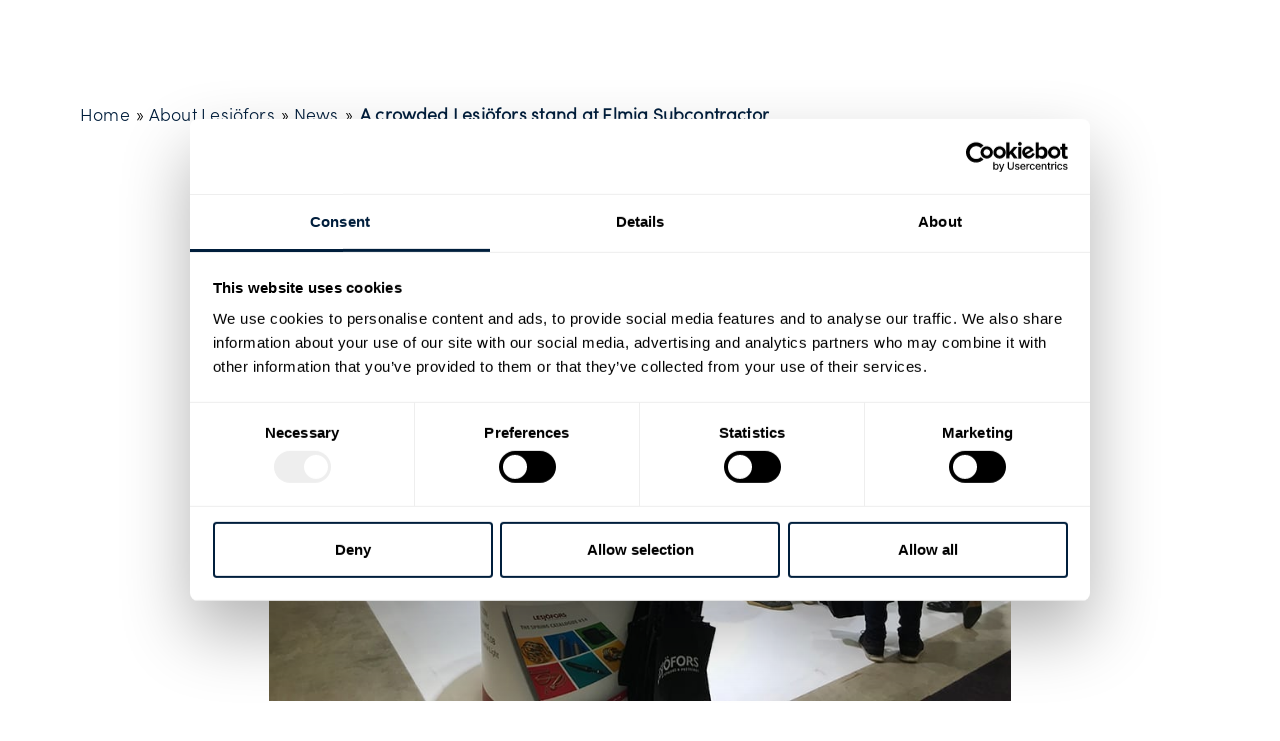

--- FILE ---
content_type: text/html; charset=UTF-8
request_url: https://www.lesjoforsab.com/en-us/about-lesjofors/news/a-crowded-lesjofors-stand-at-elmia-subcontractor/
body_size: 29640
content:
<!doctype html>
<html lang="en-us">
<head>
	<meta charset="UTF-8">
		<meta name="viewport" content="width=device-width, initial-scale=1">
	<link rel="profile" href="http://gmpg.org/xfn/11">
	<!-- <link rel="stylesheet" href="https://use.typekit.net/iuj8ven.css"> -->
	<script type="text/javascript" data-cookieconsent="ignore">
	window.dataLayer = window.dataLayer || [];

	function gtag() {
		dataLayer.push(arguments);
	}

	gtag("consent", "default", {
		ad_personalization: "denied",
		ad_storage: "denied",
		ad_user_data: "denied",
		analytics_storage: "denied",
		functionality_storage: "denied",
		personalization_storage: "denied",
		security_storage: "granted",
		wait_for_update: 500,
	});
	gtag("set", "ads_data_redaction", true);
	</script>
<script type="text/javascript" data-cookieconsent="ignore">
		(function (w, d, s, l, i) {
		w[l] = w[l] || [];
		w[l].push({'gtm.start': new Date().getTime(), event: 'gtm.js'});
		var f = d.getElementsByTagName(s)[0], j = d.createElement(s), dl = l !== 'dataLayer' ? '&l=' + l : '';
		j.async = true;
		j.src = 'https://www.googletagmanager.com/gtm.js?id=' + i + dl;
		f.parentNode.insertBefore(j, f);
	})(
		window,
		document,
		'script',
		'dataLayer',
		'GTM-TG46PCZ'
	);
</script>
<script type="text/javascript"
		id="Cookiebot"
		src="https://consent.cookiebot.com/uc.js"
		data-implementation="wp"
		data-cbid="2317b729-729a-4446-9b0e-e194152c805b"
							data-blockingmode="auto"
	></script>
<meta name='robots' content='index, follow, max-image-preview:large, max-snippet:-1, max-video-preview:-1' />
	<style>img:is([sizes="auto" i], [sizes^="auto," i]) { contain-intrinsic-size: 3000px 1500px }</style>
	<link rel='dns-prefetch' href='//fonts.googleapis.com'>
<link rel='dns-prefetch' href='//fonts.gstatic.com'>

	<!-- This site is optimized with the Yoast SEO plugin v25.6 - https://yoast.com/wordpress/plugins/seo/ -->
	<title>Lesjöfors - Springs and Pressings</title>
	<meta name="description" content="Lesjöfors är en av världens största tillverkare inom idustrifjädrar och banddetaljer." />
	<link rel="canonical" href="https://www.lesjoforsab.com/en-us/about-lesjofors/news/a-crowded-lesjofors-stand-at-elmia-subcontractor/" />
	<meta property="og:locale" content="en_US" />
	<meta property="og:type" content="article" />
	<meta property="og:title" content="Lesjöfors - Springs and Pressings" />
	<meta property="og:description" content="Lesjöfors är en av världens största tillverkare inom idustrifjädrar och banddetaljer." />
	<meta property="og:url" content="https://www.lesjoforsab.com/en-us/about-lesjofors/news/a-crowded-lesjofors-stand-at-elmia-subcontractor/" />
	<meta property="og:site_name" content="Lesjöfors - Industrial Springs and Pressings" />
	<meta property="article:published_time" content="2018-11-20T14:47:00+00:00" />
	<meta property="article:modified_time" content="2020-08-20T16:17:16+00:00" />
	<meta property="og:image" content="https://www.lesjoforsab.com/wp-content/uploads/User-Uploads/General-Content/News/2018-Q4/Lesjofors_Elmia2018.jpg" />
	<meta property="og:image:width" content="900" />
	<meta property="og:image:height" content="633" />
	<meta property="og:image:type" content="image/jpeg" />
	<meta name="author" content="Lesjöfors AB" />
	<script type="application/ld+json" class="yoast-schema-graph">{"@context":"https://schema.org","@graph":[{"@type":"Article","@id":"https://www.lesjoforsab.com/en-us/about-lesjofors/news/a-crowded-lesjofors-stand-at-elmia-subcontractor/#article","isPartOf":{"@id":"https://www.lesjoforsab.com/en-us/about-lesjofors/news/a-crowded-lesjofors-stand-at-elmia-subcontractor/"},"author":{"name":"Lesjöfors AB","@id":"https://www.lesjoforsab.com/en-us/#/schema/person/2c46e5bd9da4bc3bf94d5c7fde997800"},"headline":"A crowded Lesjöfors stand at Elmia Subcontractor","datePublished":"2018-11-20T14:47:00+00:00","dateModified":"2020-08-20T16:17:16+00:00","mainEntityOfPage":{"@id":"https://www.lesjoforsab.com/en-us/about-lesjofors/news/a-crowded-lesjofors-stand-at-elmia-subcontractor/"},"wordCount":406,"publisher":{"@id":"https://www.lesjoforsab.com/en-us/#organization"},"image":{"@id":"https://www.lesjoforsab.com/en-us/about-lesjofors/news/a-crowded-lesjofors-stand-at-elmia-subcontractor/#primaryimage"},"thumbnailUrl":"https://www.lesjoforsab.com/wp-content/uploads/User-Uploads/General-Content/News/2018-Q4/Lesjofors_Elmia2018.jpg","articleSection":["Uncategorized @en-us"],"inLanguage":"en-US"},{"@type":"WebPage","@id":"https://www.lesjoforsab.com/en-us/about-lesjofors/news/a-crowded-lesjofors-stand-at-elmia-subcontractor/","url":"https://www.lesjoforsab.com/en-us/about-lesjofors/news/a-crowded-lesjofors-stand-at-elmia-subcontractor/","name":"Lesjöfors - Springs and Pressings","isPartOf":{"@id":"https://www.lesjoforsab.com/en-us/#website"},"primaryImageOfPage":{"@id":"https://www.lesjoforsab.com/en-us/about-lesjofors/news/a-crowded-lesjofors-stand-at-elmia-subcontractor/#primaryimage"},"image":{"@id":"https://www.lesjoforsab.com/en-us/about-lesjofors/news/a-crowded-lesjofors-stand-at-elmia-subcontractor/#primaryimage"},"thumbnailUrl":"https://www.lesjoforsab.com/wp-content/uploads/User-Uploads/General-Content/News/2018-Q4/Lesjofors_Elmia2018.jpg","datePublished":"2018-11-20T14:47:00+00:00","dateModified":"2020-08-20T16:17:16+00:00","description":"Lesjöfors är en av världens största tillverkare inom idustrifjädrar och banddetaljer.","breadcrumb":{"@id":"https://www.lesjoforsab.com/en-us/about-lesjofors/news/a-crowded-lesjofors-stand-at-elmia-subcontractor/#breadcrumb"},"inLanguage":"en-US","potentialAction":[{"@type":"ReadAction","target":["https://www.lesjoforsab.com/en-us/about-lesjofors/news/a-crowded-lesjofors-stand-at-elmia-subcontractor/"]}]},{"@type":"ImageObject","inLanguage":"en-US","@id":"https://www.lesjoforsab.com/en-us/about-lesjofors/news/a-crowded-lesjofors-stand-at-elmia-subcontractor/#primaryimage","url":"https://www.lesjoforsab.com/wp-content/uploads/User-Uploads/General-Content/News/2018-Q4/Lesjofors_Elmia2018.jpg","contentUrl":"https://www.lesjoforsab.com/wp-content/uploads/User-Uploads/General-Content/News/2018-Q4/Lesjofors_Elmia2018.jpg","width":900,"height":633,"caption":"Lesjøfors stand messe 2018"},{"@type":"BreadcrumbList","@id":"https://www.lesjoforsab.com/en-us/about-lesjofors/news/a-crowded-lesjofors-stand-at-elmia-subcontractor/#breadcrumb","itemListElement":[{"@type":"ListItem","position":1,"name":"Home","item":"https://www.lesjoforsab.com/en-us/"},{"@type":"ListItem","position":2,"name":"About Lesjöfors","item":"https://www.lesjoforsab.com/en-us/about-lesjofors/"},{"@type":"ListItem","position":3,"name":"News","item":"https://www.lesjoforsab.com/en-us/about-lesjofors/news/"},{"@type":"ListItem","position":4,"name":"A crowded Lesjöfors stand at Elmia Subcontractor"}]},{"@type":"WebSite","@id":"https://www.lesjoforsab.com/en-us/#website","url":"https://www.lesjoforsab.com/en-us/","name":"Lesjöfors - Industrial Springs and Pressings","description":"","publisher":{"@id":"https://www.lesjoforsab.com/en-us/#organization"},"potentialAction":[{"@type":"SearchAction","target":{"@type":"EntryPoint","urlTemplate":"https://www.lesjoforsab.com/en-us/?s={search_term_string}"},"query-input":{"@type":"PropertyValueSpecification","valueRequired":true,"valueName":"search_term_string"}}],"inLanguage":"en-US"},{"@type":"Organization","@id":"https://www.lesjoforsab.com/en-us/#organization","name":"Lesjöfors AB","url":"https://www.lesjoforsab.com/en-us/","logo":{"@type":"ImageObject","inLanguage":"en-US","@id":"https://www.lesjoforsab.com/en-us/#/schema/logo/image/","url":"https://www.lesjoforsab.com/wp-content/uploads/User-Uploads/Lesjoefors-Brand/Logotypes/lesjofors-logo-without-payoff.jpg","contentUrl":"https://www.lesjoforsab.com/wp-content/uploads/User-Uploads/Lesjoefors-Brand/Logotypes/lesjofors-logo-without-payoff.jpg","width":1347,"height":378,"caption":"Lesjöfors AB"},"image":{"@id":"https://www.lesjoforsab.com/en-us/#/schema/logo/image/"},"sameAs":["https://x.com/lesjoforsgroup","https://www.linkedin.com/company/lesjoforsab/","https://www.youtube.com/user/lesjoforsab"]},{"@type":"Person","@id":"https://www.lesjoforsab.com/en-us/#/schema/person/2c46e5bd9da4bc3bf94d5c7fde997800","name":"Lesjöfors AB"}]}</script>
	<!-- / Yoast SEO plugin. -->


<link rel='stylesheet' id='toolset_bootstrap_4-css' href='https://www.lesjoforsab.com/wp-content/plugins/toolset-blocks/vendor/toolset/toolset-common/res/lib/bootstrap4/css/bootstrap.min.css?ver=4.5.3' media='screen' />
<link rel='stylesheet' id='wp-block-library-css' href='https://www.lesjoforsab.com/wp-includes/css/dist/block-library/style.min.css?ver=6.8.3' media='all' />
<style id='classic-theme-styles-inline-css'>
/*! This file is auto-generated */
.wp-block-button__link{color:#fff;background-color:#32373c;border-radius:9999px;box-shadow:none;text-decoration:none;padding:calc(.667em + 2px) calc(1.333em + 2px);font-size:1.125em}.wp-block-file__button{background:#32373c;color:#fff;text-decoration:none}
</style>
<link rel='stylesheet' id='mediaelement-css' href='https://www.lesjoforsab.com/wp-includes/js/mediaelement/mediaelementplayer-legacy.min.css?ver=4.2.17' media='all' />
<link rel='stylesheet' id='wp-mediaelement-css' href='https://www.lesjoforsab.com/wp-includes/js/mediaelement/wp-mediaelement.min.css?ver=6.8.3' media='all' />
<link rel='stylesheet' id='view_editor_gutenberg_frontend_assets-css' href='https://www.lesjoforsab.com/wp-content/plugins/toolset-blocks/public/css/views-frontend.css?ver=3.6.18' media='all' />
<style id='view_editor_gutenberg_frontend_assets-inline-css'>
.wpv-sort-list-dropdown.wpv-sort-list-dropdown-style-default > span.wpv-sort-list,.wpv-sort-list-dropdown.wpv-sort-list-dropdown-style-default .wpv-sort-list-item {border-color: #cdcdcd;}.wpv-sort-list-dropdown.wpv-sort-list-dropdown-style-default .wpv-sort-list-item a {color: #444;background-color: #fff;}.wpv-sort-list-dropdown.wpv-sort-list-dropdown-style-default a:hover,.wpv-sort-list-dropdown.wpv-sort-list-dropdown-style-default a:focus {color: #000;background-color: #eee;}.wpv-sort-list-dropdown.wpv-sort-list-dropdown-style-default .wpv-sort-list-item.wpv-sort-list-current a {color: #000;background-color: #eee;}
.wpv-sort-list-dropdown.wpv-sort-list-dropdown-style-default > span.wpv-sort-list,.wpv-sort-list-dropdown.wpv-sort-list-dropdown-style-default .wpv-sort-list-item {border-color: #cdcdcd;}.wpv-sort-list-dropdown.wpv-sort-list-dropdown-style-default .wpv-sort-list-item a {color: #444;background-color: #fff;}.wpv-sort-list-dropdown.wpv-sort-list-dropdown-style-default a:hover,.wpv-sort-list-dropdown.wpv-sort-list-dropdown-style-default a:focus {color: #000;background-color: #eee;}.wpv-sort-list-dropdown.wpv-sort-list-dropdown-style-default .wpv-sort-list-item.wpv-sort-list-current a {color: #000;background-color: #eee;}.wpv-sort-list-dropdown.wpv-sort-list-dropdown-style-grey > span.wpv-sort-list,.wpv-sort-list-dropdown.wpv-sort-list-dropdown-style-grey .wpv-sort-list-item {border-color: #cdcdcd;}.wpv-sort-list-dropdown.wpv-sort-list-dropdown-style-grey .wpv-sort-list-item a {color: #444;background-color: #eeeeee;}.wpv-sort-list-dropdown.wpv-sort-list-dropdown-style-grey a:hover,.wpv-sort-list-dropdown.wpv-sort-list-dropdown-style-grey a:focus {color: #000;background-color: #e5e5e5;}.wpv-sort-list-dropdown.wpv-sort-list-dropdown-style-grey .wpv-sort-list-item.wpv-sort-list-current a {color: #000;background-color: #e5e5e5;}
.wpv-sort-list-dropdown.wpv-sort-list-dropdown-style-default > span.wpv-sort-list,.wpv-sort-list-dropdown.wpv-sort-list-dropdown-style-default .wpv-sort-list-item {border-color: #cdcdcd;}.wpv-sort-list-dropdown.wpv-sort-list-dropdown-style-default .wpv-sort-list-item a {color: #444;background-color: #fff;}.wpv-sort-list-dropdown.wpv-sort-list-dropdown-style-default a:hover,.wpv-sort-list-dropdown.wpv-sort-list-dropdown-style-default a:focus {color: #000;background-color: #eee;}.wpv-sort-list-dropdown.wpv-sort-list-dropdown-style-default .wpv-sort-list-item.wpv-sort-list-current a {color: #000;background-color: #eee;}.wpv-sort-list-dropdown.wpv-sort-list-dropdown-style-grey > span.wpv-sort-list,.wpv-sort-list-dropdown.wpv-sort-list-dropdown-style-grey .wpv-sort-list-item {border-color: #cdcdcd;}.wpv-sort-list-dropdown.wpv-sort-list-dropdown-style-grey .wpv-sort-list-item a {color: #444;background-color: #eeeeee;}.wpv-sort-list-dropdown.wpv-sort-list-dropdown-style-grey a:hover,.wpv-sort-list-dropdown.wpv-sort-list-dropdown-style-grey a:focus {color: #000;background-color: #e5e5e5;}.wpv-sort-list-dropdown.wpv-sort-list-dropdown-style-grey .wpv-sort-list-item.wpv-sort-list-current a {color: #000;background-color: #e5e5e5;}.wpv-sort-list-dropdown.wpv-sort-list-dropdown-style-blue > span.wpv-sort-list,.wpv-sort-list-dropdown.wpv-sort-list-dropdown-style-blue .wpv-sort-list-item {border-color: #0099cc;}.wpv-sort-list-dropdown.wpv-sort-list-dropdown-style-blue .wpv-sort-list-item a {color: #444;background-color: #cbddeb;}.wpv-sort-list-dropdown.wpv-sort-list-dropdown-style-blue a:hover,.wpv-sort-list-dropdown.wpv-sort-list-dropdown-style-blue a:focus {color: #000;background-color: #95bedd;}.wpv-sort-list-dropdown.wpv-sort-list-dropdown-style-blue .wpv-sort-list-item.wpv-sort-list-current a {color: #000;background-color: #95bedd;}
</style>
<style id='global-styles-inline-css'>
:root{--wp--preset--aspect-ratio--square: 1;--wp--preset--aspect-ratio--4-3: 4/3;--wp--preset--aspect-ratio--3-4: 3/4;--wp--preset--aspect-ratio--3-2: 3/2;--wp--preset--aspect-ratio--2-3: 2/3;--wp--preset--aspect-ratio--16-9: 16/9;--wp--preset--aspect-ratio--9-16: 9/16;--wp--preset--color--black: #000000;--wp--preset--color--cyan-bluish-gray: #abb8c3;--wp--preset--color--white: #ffffff;--wp--preset--color--pale-pink: #f78da7;--wp--preset--color--vivid-red: #cf2e2e;--wp--preset--color--luminous-vivid-orange: #ff6900;--wp--preset--color--luminous-vivid-amber: #fcb900;--wp--preset--color--light-green-cyan: #7bdcb5;--wp--preset--color--vivid-green-cyan: #00d084;--wp--preset--color--pale-cyan-blue: #8ed1fc;--wp--preset--color--vivid-cyan-blue: #0693e3;--wp--preset--color--vivid-purple: #9b51e0;--wp--preset--gradient--vivid-cyan-blue-to-vivid-purple: linear-gradient(135deg,rgba(6,147,227,1) 0%,rgb(155,81,224) 100%);--wp--preset--gradient--light-green-cyan-to-vivid-green-cyan: linear-gradient(135deg,rgb(122,220,180) 0%,rgb(0,208,130) 100%);--wp--preset--gradient--luminous-vivid-amber-to-luminous-vivid-orange: linear-gradient(135deg,rgba(252,185,0,1) 0%,rgba(255,105,0,1) 100%);--wp--preset--gradient--luminous-vivid-orange-to-vivid-red: linear-gradient(135deg,rgba(255,105,0,1) 0%,rgb(207,46,46) 100%);--wp--preset--gradient--very-light-gray-to-cyan-bluish-gray: linear-gradient(135deg,rgb(238,238,238) 0%,rgb(169,184,195) 100%);--wp--preset--gradient--cool-to-warm-spectrum: linear-gradient(135deg,rgb(74,234,220) 0%,rgb(151,120,209) 20%,rgb(207,42,186) 40%,rgb(238,44,130) 60%,rgb(251,105,98) 80%,rgb(254,248,76) 100%);--wp--preset--gradient--blush-light-purple: linear-gradient(135deg,rgb(255,206,236) 0%,rgb(152,150,240) 100%);--wp--preset--gradient--blush-bordeaux: linear-gradient(135deg,rgb(254,205,165) 0%,rgb(254,45,45) 50%,rgb(107,0,62) 100%);--wp--preset--gradient--luminous-dusk: linear-gradient(135deg,rgb(255,203,112) 0%,rgb(199,81,192) 50%,rgb(65,88,208) 100%);--wp--preset--gradient--pale-ocean: linear-gradient(135deg,rgb(255,245,203) 0%,rgb(182,227,212) 50%,rgb(51,167,181) 100%);--wp--preset--gradient--electric-grass: linear-gradient(135deg,rgb(202,248,128) 0%,rgb(113,206,126) 100%);--wp--preset--gradient--midnight: linear-gradient(135deg,rgb(2,3,129) 0%,rgb(40,116,252) 100%);--wp--preset--font-size--small: 13px;--wp--preset--font-size--medium: 20px;--wp--preset--font-size--large: 36px;--wp--preset--font-size--x-large: 42px;--wp--preset--spacing--20: 0.44rem;--wp--preset--spacing--30: 0.67rem;--wp--preset--spacing--40: 1rem;--wp--preset--spacing--50: 1.5rem;--wp--preset--spacing--60: 2.25rem;--wp--preset--spacing--70: 3.38rem;--wp--preset--spacing--80: 5.06rem;--wp--preset--shadow--natural: 6px 6px 9px rgba(0, 0, 0, 0.2);--wp--preset--shadow--deep: 12px 12px 50px rgba(0, 0, 0, 0.4);--wp--preset--shadow--sharp: 6px 6px 0px rgba(0, 0, 0, 0.2);--wp--preset--shadow--outlined: 6px 6px 0px -3px rgba(255, 255, 255, 1), 6px 6px rgba(0, 0, 0, 1);--wp--preset--shadow--crisp: 6px 6px 0px rgba(0, 0, 0, 1);}:where(.is-layout-flex){gap: 0.5em;}:where(.is-layout-grid){gap: 0.5em;}body .is-layout-flex{display: flex;}.is-layout-flex{flex-wrap: wrap;align-items: center;}.is-layout-flex > :is(*, div){margin: 0;}body .is-layout-grid{display: grid;}.is-layout-grid > :is(*, div){margin: 0;}:where(.wp-block-columns.is-layout-flex){gap: 2em;}:where(.wp-block-columns.is-layout-grid){gap: 2em;}:where(.wp-block-post-template.is-layout-flex){gap: 1.25em;}:where(.wp-block-post-template.is-layout-grid){gap: 1.25em;}.has-black-color{color: var(--wp--preset--color--black) !important;}.has-cyan-bluish-gray-color{color: var(--wp--preset--color--cyan-bluish-gray) !important;}.has-white-color{color: var(--wp--preset--color--white) !important;}.has-pale-pink-color{color: var(--wp--preset--color--pale-pink) !important;}.has-vivid-red-color{color: var(--wp--preset--color--vivid-red) !important;}.has-luminous-vivid-orange-color{color: var(--wp--preset--color--luminous-vivid-orange) !important;}.has-luminous-vivid-amber-color{color: var(--wp--preset--color--luminous-vivid-amber) !important;}.has-light-green-cyan-color{color: var(--wp--preset--color--light-green-cyan) !important;}.has-vivid-green-cyan-color{color: var(--wp--preset--color--vivid-green-cyan) !important;}.has-pale-cyan-blue-color{color: var(--wp--preset--color--pale-cyan-blue) !important;}.has-vivid-cyan-blue-color{color: var(--wp--preset--color--vivid-cyan-blue) !important;}.has-vivid-purple-color{color: var(--wp--preset--color--vivid-purple) !important;}.has-black-background-color{background-color: var(--wp--preset--color--black) !important;}.has-cyan-bluish-gray-background-color{background-color: var(--wp--preset--color--cyan-bluish-gray) !important;}.has-white-background-color{background-color: var(--wp--preset--color--white) !important;}.has-pale-pink-background-color{background-color: var(--wp--preset--color--pale-pink) !important;}.has-vivid-red-background-color{background-color: var(--wp--preset--color--vivid-red) !important;}.has-luminous-vivid-orange-background-color{background-color: var(--wp--preset--color--luminous-vivid-orange) !important;}.has-luminous-vivid-amber-background-color{background-color: var(--wp--preset--color--luminous-vivid-amber) !important;}.has-light-green-cyan-background-color{background-color: var(--wp--preset--color--light-green-cyan) !important;}.has-vivid-green-cyan-background-color{background-color: var(--wp--preset--color--vivid-green-cyan) !important;}.has-pale-cyan-blue-background-color{background-color: var(--wp--preset--color--pale-cyan-blue) !important;}.has-vivid-cyan-blue-background-color{background-color: var(--wp--preset--color--vivid-cyan-blue) !important;}.has-vivid-purple-background-color{background-color: var(--wp--preset--color--vivid-purple) !important;}.has-black-border-color{border-color: var(--wp--preset--color--black) !important;}.has-cyan-bluish-gray-border-color{border-color: var(--wp--preset--color--cyan-bluish-gray) !important;}.has-white-border-color{border-color: var(--wp--preset--color--white) !important;}.has-pale-pink-border-color{border-color: var(--wp--preset--color--pale-pink) !important;}.has-vivid-red-border-color{border-color: var(--wp--preset--color--vivid-red) !important;}.has-luminous-vivid-orange-border-color{border-color: var(--wp--preset--color--luminous-vivid-orange) !important;}.has-luminous-vivid-amber-border-color{border-color: var(--wp--preset--color--luminous-vivid-amber) !important;}.has-light-green-cyan-border-color{border-color: var(--wp--preset--color--light-green-cyan) !important;}.has-vivid-green-cyan-border-color{border-color: var(--wp--preset--color--vivid-green-cyan) !important;}.has-pale-cyan-blue-border-color{border-color: var(--wp--preset--color--pale-cyan-blue) !important;}.has-vivid-cyan-blue-border-color{border-color: var(--wp--preset--color--vivid-cyan-blue) !important;}.has-vivid-purple-border-color{border-color: var(--wp--preset--color--vivid-purple) !important;}.has-vivid-cyan-blue-to-vivid-purple-gradient-background{background: var(--wp--preset--gradient--vivid-cyan-blue-to-vivid-purple) !important;}.has-light-green-cyan-to-vivid-green-cyan-gradient-background{background: var(--wp--preset--gradient--light-green-cyan-to-vivid-green-cyan) !important;}.has-luminous-vivid-amber-to-luminous-vivid-orange-gradient-background{background: var(--wp--preset--gradient--luminous-vivid-amber-to-luminous-vivid-orange) !important;}.has-luminous-vivid-orange-to-vivid-red-gradient-background{background: var(--wp--preset--gradient--luminous-vivid-orange-to-vivid-red) !important;}.has-very-light-gray-to-cyan-bluish-gray-gradient-background{background: var(--wp--preset--gradient--very-light-gray-to-cyan-bluish-gray) !important;}.has-cool-to-warm-spectrum-gradient-background{background: var(--wp--preset--gradient--cool-to-warm-spectrum) !important;}.has-blush-light-purple-gradient-background{background: var(--wp--preset--gradient--blush-light-purple) !important;}.has-blush-bordeaux-gradient-background{background: var(--wp--preset--gradient--blush-bordeaux) !important;}.has-luminous-dusk-gradient-background{background: var(--wp--preset--gradient--luminous-dusk) !important;}.has-pale-ocean-gradient-background{background: var(--wp--preset--gradient--pale-ocean) !important;}.has-electric-grass-gradient-background{background: var(--wp--preset--gradient--electric-grass) !important;}.has-midnight-gradient-background{background: var(--wp--preset--gradient--midnight) !important;}.has-small-font-size{font-size: var(--wp--preset--font-size--small) !important;}.has-medium-font-size{font-size: var(--wp--preset--font-size--medium) !important;}.has-large-font-size{font-size: var(--wp--preset--font-size--large) !important;}.has-x-large-font-size{font-size: var(--wp--preset--font-size--x-large) !important;}
:where(.wp-block-post-template.is-layout-flex){gap: 1.25em;}:where(.wp-block-post-template.is-layout-grid){gap: 1.25em;}
:where(.wp-block-columns.is-layout-flex){gap: 2em;}:where(.wp-block-columns.is-layout-grid){gap: 2em;}
:root :where(.wp-block-pullquote){font-size: 1.5em;line-height: 1.6;}
</style>
<link rel='stylesheet' id='wpml-legacy-dropdown-click-0-css' href='https://www.lesjoforsab.com/wp-content/plugins/sitepress-multilingual-cms/templates/language-switchers/legacy-dropdown-click/style.min.css?ver=1' media='all' />
<style id='wpml-legacy-dropdown-click-0-inline-css'>
.wpml-ls-statics-shortcode_actions{background-color:#ffffff;}.wpml-ls-statics-shortcode_actions, .wpml-ls-statics-shortcode_actions .wpml-ls-sub-menu, .wpml-ls-statics-shortcode_actions a {border-color:#ffffff;}
</style>
<link rel='stylesheet' id='hello-elementor-child-style-css' href='https://www.lesjoforsab.com/wp-content/themes/lesjofors-child/style.css?ver=1712214383' media='all' />
<link rel='stylesheet' id='hello-elementor-css' href='https://www.lesjoforsab.com/wp-content/themes/hello-elementor/style.min.css?ver=2.6.1' media='all' />
<link rel='stylesheet' id='hello-elementor-theme-style-css' href='https://www.lesjoforsab.com/wp-content/themes/hello-elementor/theme.min.css?ver=2.6.1' media='all' />
<link rel='stylesheet' id='elementor-frontend-css' href='https://www.lesjoforsab.com/wp-content/plugins/elementor/assets/css/frontend.min.css?ver=3.30.4' media='all' />
<link rel='stylesheet' id='widget-image-css' href='https://www.lesjoforsab.com/wp-content/plugins/elementor/assets/css/widget-image.min.css?ver=3.30.4' media='all' />
<link rel='stylesheet' id='swiper-css' href='https://www.lesjoforsab.com/wp-content/plugins/elementor/assets/lib/swiper/v8/css/swiper.min.css?ver=8.4.5' media='all' />
<link rel='stylesheet' id='e-swiper-css' href='https://www.lesjoforsab.com/wp-content/plugins/elementor/assets/css/conditionals/e-swiper.min.css?ver=3.30.4' media='all' />
<link rel='stylesheet' id='widget-search-form-css' href='https://www.lesjoforsab.com/wp-content/plugins/elementor-pro/assets/css/widget-search-form.min.css?ver=3.30.1' media='all' />
<link rel='stylesheet' id='elementor-icons-shared-0-css' href='https://www.lesjoforsab.com/wp-content/plugins/elementor/assets/lib/font-awesome/css/fontawesome.min.css?ver=5.15.3' media='all' />
<link rel='stylesheet' id='elementor-icons-fa-solid-css' href='https://www.lesjoforsab.com/wp-content/plugins/elementor/assets/lib/font-awesome/css/solid.min.css?ver=5.15.3' media='all' />
<link rel='stylesheet' id='e-sticky-css' href='https://www.lesjoforsab.com/wp-content/plugins/elementor-pro/assets/css/modules/sticky.min.css?ver=3.30.1' media='all' />
<link rel='stylesheet' id='e-animation-fadeIn-css' href='https://www.lesjoforsab.com/wp-content/plugins/elementor/assets/lib/animations/styles/fadeIn.min.css?ver=3.30.4' media='all' />
<link rel='stylesheet' id='widget-heading-css' href='https://www.lesjoforsab.com/wp-content/plugins/elementor/assets/css/widget-heading.min.css?ver=3.30.4' media='all' />
<link rel='stylesheet' id='widget-nav-menu-css' href='https://www.lesjoforsab.com/wp-content/plugins/elementor-pro/assets/css/widget-nav-menu.min.css?ver=3.30.1' media='all' />
<link rel='stylesheet' id='widget-social-icons-css' href='https://www.lesjoforsab.com/wp-content/plugins/elementor/assets/css/widget-social-icons.min.css?ver=3.30.4' media='all' />
<link rel='stylesheet' id='e-apple-webkit-css' href='https://www.lesjoforsab.com/wp-content/plugins/elementor/assets/css/conditionals/apple-webkit.min.css?ver=3.30.4' media='all' />
<link rel='stylesheet' id='widget-breadcrumbs-css' href='https://www.lesjoforsab.com/wp-content/plugins/elementor-pro/assets/css/widget-breadcrumbs.min.css?ver=3.30.1' media='all' />
<link rel='stylesheet' id='widget-post-info-css' href='https://www.lesjoforsab.com/wp-content/plugins/elementor-pro/assets/css/widget-post-info.min.css?ver=3.30.1' media='all' />
<link rel='stylesheet' id='widget-icon-list-css' href='https://www.lesjoforsab.com/wp-content/plugins/elementor/assets/css/widget-icon-list.min.css?ver=3.30.4' media='all' />
<link rel='stylesheet' id='elementor-icons-fa-regular-css' href='https://www.lesjoforsab.com/wp-content/plugins/elementor/assets/lib/font-awesome/css/regular.min.css?ver=5.15.3' media='all' />
<link rel='stylesheet' id='elementor-icons-css' href='https://www.lesjoforsab.com/wp-content/plugins/elementor/assets/lib/eicons/css/elementor-icons.min.css?ver=5.43.0' media='all' />
<link rel='stylesheet' id='elementor-post-22345-css' href='https://www.lesjoforsab.com/wp-content/uploads/elementor/css/post-22345.css?ver=1756737339' media='all' />
<link rel='stylesheet' id='elementor-post-29288-css' href='https://www.lesjoforsab.com/wp-content/uploads/elementor/css/post-29288.css?ver=1756737381' media='all' />
<link rel='stylesheet' id='elementor-post-29285-css' href='https://www.lesjoforsab.com/wp-content/uploads/elementor/css/post-29285.css?ver=1756737381' media='all' />
<link rel='stylesheet' id='elementor-post-29117-css' href='https://www.lesjoforsab.com/wp-content/uploads/elementor/css/post-29117.css?ver=1756741087' media='all' />
<link rel='stylesheet' id='popup-maker-site-css' href='//www.lesjoforsab.com/wp-content/uploads/pum/pum-site-styles.css?generated=1758704445&#038;ver=1.20.5' media='all' />
<link rel='stylesheet' id='elementor-icons-fa-brands-css' href='https://www.lesjoforsab.com/wp-content/plugins/elementor/assets/lib/font-awesome/css/brands.min.css?ver=5.15.3' media='all' />
<script src="https://www.lesjoforsab.com/wp-content/plugins/toolset-blocks/vendor/toolset/common-es/public/toolset-common-es-frontend.js?ver=174000" id="toolset-common-es-frontend-js"></script>
<script id="wpml-cookie-js-extra">
var wpml_cookies = {"wp-wpml_current_language":{"value":"en-us","expires":1,"path":"\/"}};
var wpml_cookies = {"wp-wpml_current_language":{"value":"en-us","expires":1,"path":"\/"}};
</script>
<script src="https://www.lesjoforsab.com/wp-content/plugins/sitepress-multilingual-cms/res/js/cookies/language-cookie.js?ver=476000" id="wpml-cookie-js" defer data-wp-strategy="defer"></script>
<script src="https://www.lesjoforsab.com/wp-includes/js/jquery/jquery.min.js?ver=3.7.1" id="jquery-core-js"></script>
<script src="https://www.lesjoforsab.com/wp-includes/js/jquery/jquery-migrate.min.js?ver=3.4.1" id="jquery-migrate-js"></script>
<script src="https://www.lesjoforsab.com/wp-content/plugins/sitepress-multilingual-cms/templates/language-switchers/legacy-dropdown-click/script.min.js?ver=1" id="wpml-legacy-dropdown-click-0-js"></script>
<link rel="https://api.w.org/" href="https://www.lesjoforsab.com/en-us/wp-json/" /><link rel="alternate" title="JSON" type="application/json" href="https://www.lesjoforsab.com/en-us/wp-json/wp/v2/posts/29538" /><meta name="generator" content="WPML ver:4.7.6 stt:59,12,1,65,18,3,31,38,10,50;" />

<style data-eae-name="P9MaBKx_">.__eae_cssd, .P9MaBKx_ {unicode-bidi: bidi-override;direction: rtl;}</style>

<script> var __eae_open = function (str) { document.location.href = __eae_decode(str); }; var __eae_decode = function (str) { return str.replace(/[a-zA-Z]/g, function(c) { return String.fromCharCode( (c <= "Z" ? 90 : 122) >= (c = c.charCodeAt(0) + 13) ? c : c - 26 ); }); }; var __eae_decode_emails = function () { var __eae_emails = document.querySelectorAll(".__eae_r13"); for (var i = 0; i < __eae_emails.length; i++) { __eae_emails[i].textContent = __eae_decode(__eae_emails[i].textContent); } }; if (document.readyState !== "loading") { __eae_decode_emails(); } else if (document.addEventListener) { document.addEventListener("DOMContentLoaded", __eae_decode_emails); } else { document.attachEvent("onreadystatechange", function () { if (document.readyState !== "loading") __eae_decode_emails(); }); } var ybDckL_9HeuEZ_ = function (str) { var r = function (a, d) { var map = "!\"#$%&'()*+,-./0123456789:;<=>?@ABCDEFGHIJKLMNOPQRSTUVWXYZ[\\]^_`abcdefghijklmnopqrstuvwxyz{|}~"; for (var i = 0; i < a.length; i++) { var pos = map.indexOf(a[i]); d += pos >= 0 ? map[(pos + 47) % 94] : a[i]; } return d; }; window.location.href = r(str, ""); }; document.addEventListener("copy", function (event) { if ( NodeList.prototype.forEach === undefined || Array.from === undefined || String.prototype.normalize === undefined || ! event.clipboardData ) { return; } var encoded = []; var copiedText = window.getSelection().toString().trim(); document.querySelectorAll( "." + document.querySelector("style[data-eae-name]").dataset.eaeName ).forEach(function (item) { encoded.push(item.innerText.trim()); }); if (! encoded.length) { return; } encoded.filter(function (value, index, self) { return self.indexOf(value) === index; }).map(function (item) { return { original: new RegExp(item.replace(/[-\/\\^$*+?.()|[\]{}]/g, "\\$&"), "ig"), reverse: Array.from(item.normalize("NFC")) .reverse() .join('') .replace(/[()]/g, "__eae__") }; }).forEach(function (item) { copiedText = copiedText.replace( item.original, item.reverse.replace("__eae__", "(").replace("__eae__", ")") ) }); event.clipboardData.setData("text/plain", copiedText); event.preventDefault(); }); </script>
<!-- Global site tag (gtag.js) - Google Analytics 
<script async src="https://www.googletagmanager.com/gtag/js?id=UA-54858010-1"></script>
<script>
  window.dataLayer = window.dataLayer || [];
  function gtag(){dataLayer.push(arguments);}
  gtag('js', new Date());

  gtag('config', 'UA-54858010-1');
</script>--> 
    <script> 
        jQuery(function($) { 
            $('.mobile-menu-icon').click(function() { 
                $("#primary-mega-menu").find('.menu').toggleClass('responsive'); 
                $(".mobile-menu-icon").find('.fa').toggleClass('fa-bars fa-times')
                $('.has-mega-menu').removeClass('addhover');
            }); 
        }); 
    </script> 
     
    <script> 
        jQuery(function($) { 
            $(document).on('click', '.back-step', function() { // Attach to future elements
               $('.has-mega-menu').removeClass('addhover');

            });
        }); 
    </script> 
     
    <script> 
            jQuery(function($) { 
                // var width = $(window).width();
                //     if (width <= 1170) {
                //         $('.has-mega-menu').click(function() { 
                //         console.log('Hewllo');
                //         $(this).addClass('addhover'); 
                //         }); 
                //     } 
                $('.has-mega-menu').click(function() { 
                    if ( $('.menu').hasClass('responsive') ) {
                        $(this).addClass('addhover'); 
                    }
                    else{setTimeout(openMegaMenu, 500);}
                }); 
            });    
    </script> 
     
    <script> 
            jQuery(function($) { 
                var isIE11 = !!navigator.userAgent.match(/Trident.*rv\:11\./);
                if (isIE11 == true){
                    $('.mega-menu-column ul').removeClass('sub-menu');
                };
            });    
    </script> 
    <meta name="generator" content="Elementor 3.30.4; features: additional_custom_breakpoints; settings: css_print_method-external, google_font-enabled, font_display-auto">
<style>
	
	/*mobile fix*/
	 .elementor-location-header > .elementor-section-wrap > .elementor-section{
    width: 100% !important;
		}
	.pum-container.popmake{
	background-color: #001E3C;
    border: none;
    min-height: 100vh;
    top: 0 !important;
		display: flex !Important;
		flex-direction: column;
    justify-content: center;
		max-width: 650px !important;
    right: 0;
    left: unset !important;
		padding:0 40px;
		opacity: 1 !important;
	}
	
	.pum-container.popmake a{
		font-weight:700 !important;
		color: #F03C3C !important;
	}
	
	.pum-container.popmake .pum-content.popmake-content{
		padding: 40px 0;
	}
	
	.pum-container.popmake .pum-close.popmake-close{
	    top: 20px;
    right: 20px;
	}
	
	.pum-container.popmake .debug{
		display:none;
	}
	
	.pum-container.popmake .gdpr-box{
		display:flex;
		flex-direction: row;
			align-items: center;
	}
	
		.pum-container.popmake .gdpr-box label{
		margin:0;
	}
	
	.pum-container.popmake input[type="checkbox"] {
			margin-right: 10px;
	}
	
		.pum-container.popmake input[type="submit"] {
			border-radius: 5.25rem;
border: 2px solid  #F03C3C;
		    line-height: 1;
			color:#F03C3C !important;
			padding: 0.625rem 2.5rem !important;
			margin-top:20px;
	}
	
	.pum-container.popmake input[type="submit"]:hover {
			color:white !important;
		background:#F03C3C !important;
	}

	
	.pum-container.popmake p,.pum-container.popmake h2,.pum-container.popmake input[type="checkbox"] + label {
		color: white !important;
	}
	
.form-group {
  position: relative;
}

.form-group .palceholder{
    position: absolute;
    top: 10px;
    left: 8px;
    color: #b1b1b1;
    /*display: none;*/
 }

.form-group .star{
color:#F03C3C;
 }

.form-group .label {
    font-weight: normal;
    color: #b1b1b1;
 }

#global-contact-form input {
  height: 2.5rem;
  padding: 0.5rem 1rem;
}

#global-contact-form textarea {
  min-height: 8rem;
  padding: 0.5rem 1rem;
}

</style>
<style>
	#monobrand #primary-mega-menu ul.menu  > li > a{
		font-size:1rem;
	}
	#monobrand .wpml-elementor-ls a{
		padding-bottom:13px;
	}
	.wpml-ls-legacy-dropdown-click a span{
		font-size:1rem;
	}
	
	/*map*/
	#monobrand #wpsl-result-list li p{
		color: white;
	}
	#monobrand #wpsl-wrap{
		display: grid;
    grid-template-columns: repeat(5, 1fr);
    grid-template-rows: repeat(5, 200px);
    grid-column-gap: 10px;
    grid-row-gap: 0px;
	}
		#monobrand .wpsl-search{
	grid-area: 2 / 1 / 3 / 3;
			width:100%;
			 background-color: rgba(240, 240, 238, 0.05);
    margin-bottom: 0;
    color: white;
	}
	
		#monobrand #wpsl-gmap{
		grid-area: 1 / 3 / 6 / 6;
			width:100%;
			height:100% !important;
	}
	
	#monobrand #wpsl-result-list{
		grid-area: 3 / 1 / 6 / 3;
		width:100%;
	}
	@media (max-width: 768px){
		#monobrand #wpsl-wrap{
    grid-template-rows: repeat(5, 280px);
			    grid-row-gap: 10px;
	}
			#monobrand .wpsl-search{
			grid-area: 1 / 1 / 2 / 6;
		}
			#monobrand #wpsl-gmap{
			grid-area: 2 / 1 / 4 / 6;
		}
			#monobrand #wpsl-result-list{
			grid-area: 4 / 1 / 6 / 6;
		}
	}

	#monobrand #wpsl-stores a,
	#monobrand .wpsl-info-window a{
	color: var( --e-global-color-83bc780 ) !important;		
	}
	
	#monobrand .wpsl-direction-wrap {
		display:none;
	}
	
	#monobrand .wpsl-store-location strong a{
		font-weight:700;
	}
	
		#monobrand #wpsl-stores{
		background-color: rgba(240, 240, 238, 0.05);
			height: 100% !important;
	}
	
	#monobrand #wpsl-search-wrap{
		border-bottom:1px dotted #ccc;
		padding-bottom:20px;
	}
	
	#monobrand #wpsl-search-wrap form{
	display:flex;
		flex-direction: column;
		gap: 10px;
	}
	
	
	
	#monobrand #wpsl-wrap #wpsl-result-list li{
		padding:0;
		margin: 20px 10px;
		padding-bottom: 20px;
	}
	
	#monobrand #wpsl-search-input{
		background-color: rgba(240, 240, 238, 0.1);
    border: 0;
		color:white;
	}
	
	#monobrand #wpsl-search-wrap div label{
		white-space: nowrap;
	}
	#monobrand .wpsl-dropdown{
		background-color: rgba(240, 240, 238, 0.1);
    border: 0;
	}
	
	#monobrand .wpsl-dropdown .wpsl-selected-item, .wpsl-dropdown li{
		color:white;
	}
	
	#monobrand #wpsl-search-btn{
		border:0;
		background-image: none;
		color: white;
		background-color: rgba(240, 240, 238, 0.4);
		border-radius: 0.125rem;
    padding-left: 1.75rem;
    padding-right: 1.75rem;
	}
	
	#monobrand .wpsl-dropdown.wpsl-active ul li{
		color:black;
	}
	    

	/*---map-end--*/
	.decorator::after{
	content: "";
  background: #F03C3C;
  position: absolute;
  bottom: -20px;
  left: 0;
	height: 4px;
  width: 178px;
	}
	
	.decorator.blue::after{
  background: #5078C8;
	}
	
	.decorator.centered::after{
		left: calc(50% - 75px);
	}
	
	#monobrand .select2-dropdown{
		z-index:111111111051;
	}
	
	#monobrand .select2-selection.select2-selection--single{
		height: 40px;
	}
	
	#monobrand .select2-selection__rendered{
		padding-top:4px;
	}
	
	#monobrand .select2-selection__arrow{
		top:5px;
	}
	
	/*@media (min-width:1140px){
		.jet-hor-timeline--scroll-bar .jet-hor-timeline-track{
		overflow-x:visible;
		}
	}*/
	
	.timeline-container .e-con-inner:before{
		content: "";
    background: #5078C8;
    position: absolute;
    bottom: calc(50% - 1px);
    left: 0;
    height: 2px;
    width: 100%;
    transform: translate(-50%, 0px);
    overflow: visible;
		top:98px;
	}
	.timeline-container .e-con-inner:after{
	    content: "";
    background: #5078C8;
    position: absolute;
    bottom: calc(50% - 1px);
    left: 50%;
    height: 2px;
    width: calc(100vw / 2);
		top:98px;
	}
	
	.jet-hor-timeline-list.jet-hor-timeline-list--middle::before{
   content: "";
    background: #5078C8;
    position: absolute;
    bottom: calc(50% - 1px);
    left: 0;
    height: 2px;
    width: 100%;
    transform: translate(-50%, 0px);
	}
	.jet-hor-timeline-list.jet-hor-timeline-list--middle::after{
  content: "";
    background: #5078C8;
    position: absolute;
    bottom: calc(50% - 1px);
    left: 50%;
    height: 2px;
    width: calc(100vw / 2);
	}
	
	#monobrand .jet-hor-timeline-list.jet-hor-timeline-list--bottom .jet-hor-timeline-item:last-of-type{
		opacity:0.5;
	}
	
	#monobrand .jet-hor-timeline-item__card-title{
		font-size:2rem;
		color:#5078C8;
	}
	
	
	/*temporary -> already in repo*/
	.ljf-slider-style .custom.tparrows {
  background: transparent !important;
  border: 1px solid #f03c3c;
  border-radius: 100%;
  font-family: 'Sofia W05 Semi Bold', sans-serif !important;
  font-size: 1.1rem; }
  .ljf-slider-style .custom.tparrows::before {
    color: #f03c3c !important;
    font-family: 'Sofia W05 Semi Bold', sans-serif !important;
    line-height: 2.4 !important;
    font-size: 1.1rem; }
  .ljf-slider-style .custom.tparrows.rs-touchhover {
    background-color: #f03c3c !important; }
    .ljf-slider-style .custom.tparrows.rs-touchhover::before {
      color: white !important; }
</style>
<link href="/wp-content/themes/lesjofors-child/assets/select2js/select2.min.css" rel="stylesheet" />
<script src="/wp-content/themes/lesjofors-child/assets/select2js/select2.min.js"></script>
<style>
	#monobrand .elementor-location-footer .footer-information .left-border{
		border-left: none;
	}
	
	#monobrand .footer-information{
		padding-top: 20px;
	}
	
 #monobrand .elementor-location-footer h4::after {
    content: "";
    background: #F03C3C;
    position: absolute;
    bottom: -0px;
    left: 0;
    height: 4px;
    width: 178px;
}
	#monobrand .elementor-location-footer p{
		    margin-bottom: 1.2rem;
    margin-top: 1.2rem;

	}
	
	#monobrand .elementor-location-footer .elementor-button-wrapper{
		margin-bottom: 1.5rem
	}
	
	#monobrand .elementor-location-footer .elementor-button-wrapper .elementor-button{
		padding: 0.45rem 2.5rem 0.6rem 2.5rem;
		color: #0b304d;
		border: 1px solid #f03c3c;
    border-radius: 3.125rem;
	}
	
	#monobrand .elementor-location-footer .elementor-button-wrapper .elementor-button:hover{
		background-color: #f03c3c;
    color: #fff;
	}

	
	#monobrand .elementor-location-footer .elementor-button-wrapper .elementor-button:hover{
		color: white;
	}
	
	#monobrand .elementor-location-footer .red-font .elementor-button-wrapper .elementor-button{
		color: #f03c3c;
	}
	
	#monobrand .elementor-location-footer .red-font .elementor-button-wrapper .elementor-button:hover{
		color: white;
	}

	#monobrand .footer-menu .elementor-nav-menu--main .elementor-nav-menu a{
		padding-left:10px;
	}
	
</style>
<style>
	/* top gallery */
	#monobrand .mono-products-gallery .e-gallery-grid:not(.e-gallery--animated){
		display: grid;
    grid-template-columns: repeat(8, 1fr);
		gap:10px;
	}
	
	#monobrand .elementor-gallery__container.e-gallery-container.e-gallery-grid.e-gallery--animated{
			display: grid;
		gap:10px;
	}

	#monobrand .mono-products-gallery .elementor-gallery__container a{
		width: 100% !important;
		margin-bottom:0;
	}
	#monobrand .mono-products-gallery .elementor-gallery__container a:hover{
	border: 1px solid #f03c3c;
	}
	
	#monobrand .mono-products-gallery .elementor-gallery__container a:first-of-type{
		grid-column: 2 / 8;
		border: none;
	}
	#monobrand .mono-products-gallery .elementor-gallery__container a:nth-child(2){
		grid-column-start: 1;
	}
	
	#monobrand .mono-products-gallery .elementor-gallery__container a:nth-child(3n-1){
		margin:0 !important;
	}
	
	#monobrand .mono-products-gallery .elementor-gallery__container a:nth-child(3n){
		margin-right: 0 !important;
    margin-left: 0 !important;
	}
	
	#monobrand .mono-products-gallery .elementor-gallery__container a:nth-child(3n+4){
		margin-left: 0 !important;
	}
	
	@media screen and (max-width: 767px){
		#monobrand .mono-products-gallery .e-gallery-grid:not(.e-gallery--animated){
    grid-template-columns: repeat(4, 1fr);
	}
			#monobrand .mono-products-gallery .elementor-gallery__container a:first-of-type{
		grid-column: 1 / 5;
		border: none;
	}
	}

	/* related products slider */
		#monobrand .listing-border-grid-element-slider,
	#monobrand .listing-border-grid-wrapper-slider{
		border:none;
	}
	
	#monobrand .flexible-tiles .shrink-margin{
		border-top: 1px solid #e5eaef;
		border-left: 1px solid #e5eaef;
		border-right: 1px solid #e5eaef;
	}
	
	#monobrand .flexible-tiles .shrink-image{
		background-size: contain !important;
	}
	
	#monobrand .flexible-tiles.listing-border-grid-element-slider > div{
		padding:0 !important;
	}
	
	#monobrand .flexible-tiles.listing-border-grid-element-slider div.blend-in{
		display:none
	}
	
	#monobrand .flexible-tiles.listing-border-grid-element-slider h2{
		display: grid;
    grid-template-columns: 1fr auto;
	}
	#monobrand .flexible-tiles.listing-border-grid-element-slider h2::after{
	content: '\00A0→';
    color: #f03c3c;
    padding-right: 8px;
	}
	
	#monobrand .flexible-tiles-container {
    display: grid;
    grid-template-columns: repeat(3, 1fr);
    column-gap: 15px;
}
	@media screen and (max-width: 1024px){
#monobrand .flexible-tiles-container {
    grid-template-columns: repeat(2, 1fr);
		}}
	
	@media screen and (max-width: 568px){
#monobrand .flexible-tiles-container {
    grid-template-columns: repeat(1, 1fr);
		}}
	
	#monobrand .wpv-filter-next-link, #monobrand .wpv-filter-previous-link{
		border: none;
    width: 100%;
    height: 100%;
    padding: 16px 20px;
    background-image: url(/wp-content/uploads/User-Uploads/General-Content/Customized-Icons/arrow-blue.svg);
    background-size: 20px;
    background-repeat: no-repeat;
    background-position: center;
	}
	
	#monobrand .pagination{
		gap:5px;
		    position: absolute;
    top: -80px;
    right: 0;
	}
	#monobrand .pagination .page-item{
		border-radius:50%;
	}

	/* Main Area with Buttons */
	#monobrand .add-arrow-before::before,
	#monobrand .add-shopping-cart-before::before{
		color: #f03c3c;
    content: '\00A0→';
    padding-right: 10px;
		font-family: "Sofia W05 Semi Bold", sans-serif;
	}
	
	#monobrand .add-shopping-cart-before::before{
background-image: url(https://www.lesjoforsab.com/wp-content/uploads/mega-menu/shopping_cart_fill0_wght400_grad0_opsz24.svg);
		background-size: 18px 18px;
    display: inline-block;
    width: 24px;
    height: 17px;
    content: "";
    background-repeat: no-repeat;
    position: relative;
    top: 1px;
		filter: brightness(0) invert(1);
		transition: 0.2s ease-in-out;
	}
	
	#monobrand .add-arrow-before.external::before{
		transform:rotate(-45deg);
		padding-right: 0;
    margin-right: 10px;
		display:inline-block;
	}
	
	#monobrand #single-product_main_top_area_buttons a{
		display:block;
		white-space: nowrap;
	}
	#monobrand #single-product_main_top_area_buttons .add-shopping-cart-before{
		background-color: #f03c3c;
		color: #fff !important;
	}
	#monobrand #single-product_main_top_area_buttons .add-shopping-cart-before:hover{
		background-color: transparent !important;
		color: #0b304d !important;
	}
	#monobrand #single-product_main_top_area_buttons .add-shopping-cart-before:hover::before {
		filter: unset;
	}
	
	#monobrand #single-product_main_top_area_buttons .add-arrow-before,
	#monobrand #single-product_main_top_area_buttons .add-shopping-cart-before{
		border: 1px solid #f03c3c;
    border-radius: 3.125rem;
		padding: 0.45rem 2.5rem 0.6rem 2.5rem;
		width: fit-content;
		font-family: "Sofia W05 Semi Bold", sans-serif;
		transition: 0.2s ease-in-out;
		cursor:pointer;
		color:#0b304d;
		margin-bottom: 1rem;
	}
	#monobrand #single-product_main_top_area_buttons .add-arrow-before a,
	#monobrand #single-product_main_top_area_buttons .add-shopping-cart-before a{
		color: #0b304d;
	}
		#monobrand #single-product_main_top_area_buttons .add-arrow-before:hover,
	#monobrand #single-product_main_top_area_buttons .add-shopping-cart-before:hover{
		background-color:#f03c3c;
	}
	#monobrand #single-product_main_top_area_buttons .add-arrow-before:hover,
	#monobrand #single-product_main_top_area_buttons .add-arrow-before:hover::before{
		color:white;
	}
		#monobrand #single-product_main_top_area_content .blend-in{
		font-family: "Sofia W05 Semi Bold", sans-serif;
	}
		
	
/* bottom main area */
	#single-product_main_bottom_area :where(h1,h2,h3,h4,h5,h6,p,li,a) {
		color:white !important;
	}
	
	#single-product_main_bottom_area :where(ul,ol) {
		margin-bottom: 0.9rem;
	}
	
	#single-product_main_bottom_area a{
	  padding: 0.45rem 2.5rem 0.6rem 2.5rem;
		background-color: #f03c3c;
		border: 1px solid #f03c3c;
		border-radius: 3.125rem;
		transition: 0.2s;
		font-family: "Sofia W05 Semi Bold", sans-serif;
	}
		#single-product_main_bottom_area a:hover{
		background-color: transparent;
			border: 1px solid #f03c3c;
	}

	/* 2 cols section repated */
	#single-product_two_columns_area .prod-grid-column{
		display:grid;
		grid-template-columns: repeat(2, 1fr);
		gap: 0;
		min-height: 100vh;
		width:100%;
	}
	#single-product_two_columns_area .row{
		margin-left:0;
		margin-right:0;
	}
	
	#single-product_two_columns_area .prod-grid-column .product-two-cols-text-area{
		display: flex;
    flex-direction: column;
    justify-content: center;
    padding: 0 40px 0 10px;
	}
	#single-product_two_columns_area .js-wpv-view-layout .row:nth-child(2n) .product-two-cols-text-area{
			padding: 0 10px 0 40px;
		}
	#single-product_two_columns_area .js-wpv-view-layout .row:nth-child(3n+1){
			background-color: white;
		}
	#single-product_two_columns_area .js-wpv-view-layout .row:nth-child(3n+2){
			background-color: var(--e-global-color-323de1b1);
		}
	#single-product_two_columns_area .js-wpv-view-layout .row:nth-child(3n+2) .product-two-cols-text-area :where(h1,h2,h3,h4,h5,h6,p,li){
			color: white;
		}
	#single-product_two_columns_area .js-wpv-view-layout .row:nth-child(3n+3){
			background-color: #F0F0EE;
		}
	
	#single-product_two_columns_area .prod-grid-column .product-two-cols-image-area{
		background-size: cover;
		background-repeat: no-repeat;
		background-position: center;
	}
	
	#single-product_two_columns_area .js-wpv-view-layout .row:nth-child(2n) .product-two-cols-text-area{
		order:2;
		margin-left: 0;
	}
	
	@media screen and (min-width: 1140px){
		#single-product_two_columns_area .prod-grid-column .product-two-cols-text-area{
			margin-left: calc((100vw - 1120px) / 2);
			padding: 0 80px 0 0;
		}
		
		#single-product_two_columns_area .js-wpv-view-layout .row:nth-child(2n) .product-two-cols-text-area{
			margin-right: calc((100vw - 1120px) / 2);
			padding: 0 0 0 80px;
		}
	}
	
	@media screen and (max-width: 767px){
		#single-product_two_columns_area .prod-grid-column{
			min-height: 100vh;
			grid-template-columns: repeat(1, 1fr);
		}
		#single-product_two_columns_area .js-wpv-view-layout .row:nth-child(2n) .product-two-cols-text-area{
			order:0;
		}
		#single-product_two_columns_area .prod-grid-column .product-two-cols-image-area{
			min-height:50vh
		}
		#single-product_two_columns_area .js-wpv-view-layout .row:nth-child(2n) .product-two-cols-text-area{
			padding: 0 40px 0 40px;
		}
		#single-product_two_columns_area .prod-grid-column .product-two-cols-text-area{
    	padding: 0 40px 0 40px;
		}
		#single-product_two_columns_area .row{
			padding-top:4rem;
		}
	}
	
	#monobrand .flexible-tiles-container {
    row-gap: 40px;
}
	#monobrand .flexible-tiles-container.level-two h2 {
    display: grid;
    grid-template-columns: 1fr auto;
}
	#monobrand .flexible-tiles-container.level-two h2::after {
    content: '\00A0→';
    color: #f03c3c;
    padding-right: 8px;
}

</style>
<style>
	#monobrand #primary-mega-menu ul.menu > li > a,
	.wpml-ls-legacy-dropdown-click a span{
		font-size: 14px;
	}
		#monobrand .wpml-elementor-ls a{
		padding-bottom: 7px;
	}
	
	#monobrand #primary-mega-menu ul .search-section .fa-search, #monobrand #primary-mega-menu ul.sub-menu .search-section .fa-search{
		background-image: url(https://www.lesjoforsab.com/wp-content/uploads/mega-menu/search_fill0_wght400_grad0_opsz24.svg);
    background-repeat: no-repeat;
    background-size: 20px 20px;
		height: 25px;
		margin-right: 5px;
	}
	
	#monobrand #primary-mega-menu ul .search-section .search-inner, #monobrand #primary-mega-menu ul.sub-menu .search-section .search-inner{
		flex-direction: row-reverse;
	}

#monobrand #primary-mega-menu ul .search-section, #monobrand #primary-mega-menu ul.sub-menu .search-section{
	box-shadow: unset;
    top: 0;
		bottom: unset;
    max-width: 1140px;
    left: 50%;
    transform: translateX(-50%);
    width: 100%;
		padding: 12px 0 12px 10px;
		border-radius:4px;
		margin-top:30px;
	}
	
	#monobrand #primary-mega-menu .has-mega-menu>.sub-menu{
		padding-top: 120px;
	}
	
	#monobrand #primary-mega-menu .menu-image {
	display: flex;
		align-items:self-end;
	}
	
	#monobrand #primary-mega-menu .menu-image a{
		padding-left: 5px;
		padding-bottom:0;
		text-decoration: none;
		    border-bottom: 2px solid #fff;
	}
	
	#monobrand #primary-mega-menu .menu-image a:hover{
		border-bottom: 2px solid #f03c3c;

	}
	
		#monobrand #primary-mega-menu .menu-image::before{
		content: "";
    display: inline-block;
    width: 33px;
    height: 33px;
    bottom: 0;
    position: relative;
		border-bottom: 2px solid #f03c3c;
		}
	
	#monobrand #primary-mega-menu .menu-image.wire-form-image::before{
		background: url(https://www.lesjoforsab.com/wp-content/uploads/user-uploads/mega-menu/products/wire-forms-1.jpg);
		background-size: 30px;
    background-repeat: no-repeat;
	}
		#monobrand #primary-mega-menu .menu-image.standard-stock-image::before{
		background: url(https://www.lesjoforsab.com/wp-content/uploads/user-uploads/mega-menu/standard-stock.jpg);
		background-size: 30px;
    background-repeat: no-repeat;
	}
	#monobrand #primary-mega-menu .menu-image.pressings-image::before{
		background: url(https://www.lesjoforsab.com/wp-content/uploads/user-uploads/mega-menu/products/pressings-1.jpg);
		background-size: 30px;
    background-repeat: no-repeat;
	}
		#monobrand #primary-mega-menu .menu-image.gas-springs-image::before{
		background: url(https://www.lesjoforsab.com/wp-content/uploads/user-uploads/mega-menu/products/gas-springs-1.jpg);
		background-size: 30px;
    background-repeat: no-repeat;
	}
		#monobrand #primary-mega-menu .menu-image.flat-springs-image::before{
		background: url(https://www.lesjoforsab.com/wp-content/uploads/user-uploads/mega-menu/products/flat-springs-1.jpg);
		background-size: 30px;
    background-repeat: no-repeat;
	}
		#monobrand #primary-mega-menu .menu-image.door-springs-image::before{
		background: url(https://www.lesjoforsab.com/wp-content/uploads/user-uploads/mega-menu/products/door-springs-1.jpg);
		background-size: 30px;
    background-repeat: no-repeat;
	}
		#monobrand #primary-mega-menu .menu-image.heavy-springs-image::before{
		background: url(https://www.lesjoforsab.com/wp-content/uploads/user-uploads/mega-menu/products/heavy-springs-1-1-2.jpg);
		background-size: 30px;
    background-repeat: no-repeat;
	}
		#monobrand #primary-mega-menu .menu-image.metal-belts-image::before{
		background: url(https://www.lesjoforsab.com/wp-content/uploads/user-uploads/mega-menu/products/metal-belts-1.jpg);
		background-size: 30px;
    background-repeat: no-repeat;
	}
	#monobrand #primary-mega-menu .menu-image.clamps-image::before{
		background: url(https://www.lesjoforsab.com/wp-content/uploads/user-uploads/mega-menu/products/clamps-1.jpg);
		background-size: 30px;
    background-repeat: no-repeat;
	}
	#monobrand #primary-mega-menu .menu-image.other-springs-image::before{
		background: url(https://www.lesjoforsab.com/wp-content/uploads/user-uploads/mega-menu/products/other-springs-2.jpg);
		background-size: 30px;
    background-repeat: no-repeat;
	}
	#monobrand #primary-mega-menu .menu-image.suspension-springs-image::before{
		background: url(https://www.lesjoforsab.com/wp-content/uploads/user-uploads/mega-menu/products/suspension-springs-1-1.jpg);
		background-size: 30px;
    background-repeat: no-repeat;
	}
	@media (max-width: 1170px){
		#monobrand #primary-mega-menu ul .search-section.mobile, #monobrand #primary-mega-menu ul.sub-menu .search-section.mobile{
		bottom: unset;
    padding: 10px !important;
    top: 0px;
    max-width: calc(100% - 90px);
    left: 10px;
    transform: unset;
		display:none;
		}
		
		#monobrand #primary-mega-menu ul:first-of-type.menu.responsive >li:first-child{
			margin-top:40px;
		}
		
		#monobrand #primary-mega-menu .menu.responsive .search-section.mobile,
		#monobrand #primary-mega-menu .menu.responsive .sub-menu .search-section.mobile{
			display:block;
		}
		
		#monobrand .wpml-elementor-ls.mobile{
			top:-5px;
			width: 65px;
			margin-top: 40px;
		}
		
		#monobrand .wpml-elementor-ls.mobile .wpml-ls-legacy-dropdown-click{
			width: 65px;
		}
	}
	
	@media screen and (min-width: 1171px){
		#monobrand li.has-mega-menu:hover>.sub-menu{
			box-shadow: 2px 5px 5px rgba(0,0,0,0.1);
		}
	}
	
	
</style>
<meta name="google-site-verification" content="k3BrPKGAMqwkQIiBdLwWHOP0wqnV5CjTPEm4pUwaBrM" />
 <script> window.addEventListener("load",function(){ var c={script:false,link:false}; function ls(s) { if(!['script','link'].includes(s)||c[s]){return;}c[s]=true; var d=document,f=d.getElementsByTagName(s)[0],j=d.createElement(s); if(s==='script'){j.async=true;j.src='https://www.lesjoforsab.com/wp-content/plugins/toolset-blocks/vendor/toolset/blocks/public/js/frontend.js?v=1.6.14';}else{ j.rel='stylesheet';j.href='https://www.lesjoforsab.com/wp-content/plugins/toolset-blocks/vendor/toolset/blocks/public/css/style.css?v=1.6.14';} f.parentNode.insertBefore(j, f); }; function ex(){ls('script');ls('link')} window.addEventListener("scroll", ex, {once: true}); if (('IntersectionObserver' in window) && ('IntersectionObserverEntry' in window) && ('intersectionRatio' in window.IntersectionObserverEntry.prototype)) { var i = 0, fb = document.querySelectorAll("[class^='tb-']"), o = new IntersectionObserver(es => { es.forEach(e => { o.unobserve(e.target); if (e.intersectionRatio > 0) { ex();o.disconnect();}else{ i++;if(fb.length>i){o.observe(fb[i])}} }) }); if (fb.length) { o.observe(fb[i]) } } }) </script>
	<noscript>
		<link rel="stylesheet" href="https://www.lesjoforsab.com/wp-content/plugins/toolset-blocks/vendor/toolset/blocks/public/css/style.css">
	</noscript>			<style>
				.e-con.e-parent:nth-of-type(n+4):not(.e-lazyloaded):not(.e-no-lazyload),
				.e-con.e-parent:nth-of-type(n+4):not(.e-lazyloaded):not(.e-no-lazyload) * {
					background-image: none !important;
				}
				@media screen and (max-height: 1024px) {
					.e-con.e-parent:nth-of-type(n+3):not(.e-lazyloaded):not(.e-no-lazyload),
					.e-con.e-parent:nth-of-type(n+3):not(.e-lazyloaded):not(.e-no-lazyload) * {
						background-image: none !important;
					}
				}
				@media screen and (max-height: 640px) {
					.e-con.e-parent:nth-of-type(n+2):not(.e-lazyloaded):not(.e-no-lazyload),
					.e-con.e-parent:nth-of-type(n+2):not(.e-lazyloaded):not(.e-no-lazyload) * {
						background-image: none !important;
					}
				}
			</style>
			<meta name="generator" content="Powered by Slider Revolution 6.6.20 - responsive, Mobile-Friendly Slider Plugin for WordPress with comfortable drag and drop interface." />
<link rel="icon" href="https://www.lesjoforsab.com/wp-content/uploads/cropped-lesjofors-icon-1-1-32x32.jpg" sizes="32x32" />
<link rel="icon" href="https://www.lesjoforsab.com/wp-content/uploads/cropped-lesjofors-icon-1-1-192x192.jpg" sizes="192x192" />
<link rel="apple-touch-icon" href="https://www.lesjoforsab.com/wp-content/uploads/cropped-lesjofors-icon-1-1-180x180.jpg" />
<meta name="msapplication-TileImage" content="https://www.lesjoforsab.com/wp-content/uploads/cropped-lesjofors-icon-1-1-270x270.jpg" />
<script>function setREVStartSize(e){
			//window.requestAnimationFrame(function() {
				window.RSIW = window.RSIW===undefined ? window.innerWidth : window.RSIW;
				window.RSIH = window.RSIH===undefined ? window.innerHeight : window.RSIH;
				try {
					var pw = document.getElementById(e.c).parentNode.offsetWidth,
						newh;
					pw = pw===0 || isNaN(pw) || (e.l=="fullwidth" || e.layout=="fullwidth") ? window.RSIW : pw;
					e.tabw = e.tabw===undefined ? 0 : parseInt(e.tabw);
					e.thumbw = e.thumbw===undefined ? 0 : parseInt(e.thumbw);
					e.tabh = e.tabh===undefined ? 0 : parseInt(e.tabh);
					e.thumbh = e.thumbh===undefined ? 0 : parseInt(e.thumbh);
					e.tabhide = e.tabhide===undefined ? 0 : parseInt(e.tabhide);
					e.thumbhide = e.thumbhide===undefined ? 0 : parseInt(e.thumbhide);
					e.mh = e.mh===undefined || e.mh=="" || e.mh==="auto" ? 0 : parseInt(e.mh,0);
					if(e.layout==="fullscreen" || e.l==="fullscreen")
						newh = Math.max(e.mh,window.RSIH);
					else{
						e.gw = Array.isArray(e.gw) ? e.gw : [e.gw];
						for (var i in e.rl) if (e.gw[i]===undefined || e.gw[i]===0) e.gw[i] = e.gw[i-1];
						e.gh = e.el===undefined || e.el==="" || (Array.isArray(e.el) && e.el.length==0)? e.gh : e.el;
						e.gh = Array.isArray(e.gh) ? e.gh : [e.gh];
						for (var i in e.rl) if (e.gh[i]===undefined || e.gh[i]===0) e.gh[i] = e.gh[i-1];
											
						var nl = new Array(e.rl.length),
							ix = 0,
							sl;
						e.tabw = e.tabhide>=pw ? 0 : e.tabw;
						e.thumbw = e.thumbhide>=pw ? 0 : e.thumbw;
						e.tabh = e.tabhide>=pw ? 0 : e.tabh;
						e.thumbh = e.thumbhide>=pw ? 0 : e.thumbh;
						for (var i in e.rl) nl[i] = e.rl[i]<window.RSIW ? 0 : e.rl[i];
						sl = nl[0];
						for (var i in nl) if (sl>nl[i] && nl[i]>0) { sl = nl[i]; ix=i;}
						var m = pw>(e.gw[ix]+e.tabw+e.thumbw) ? 1 : (pw-(e.tabw+e.thumbw)) / (e.gw[ix]);
						newh =  (e.gh[ix] * m) + (e.tabh + e.thumbh);
					}
					var el = document.getElementById(e.c);
					if (el!==null && el) el.style.height = newh+"px";
					el = document.getElementById(e.c+"_wrapper");
					if (el!==null && el) {
						el.style.height = newh+"px";
						el.style.display = "block";
					}
				} catch(e){
					console.log("Failure at Presize of Slider:" + e)
				}
			//});
		  };</script>
		<style id="wp-custom-css">
			.entry-title{ 
	display: none; 
}
.elementor-icon-list-item{
	z-index: 1;}

#monobrand .elementor-widget-container ul{
	color:black;
}

.ljf-faq-block .schema-faq-question {
	font-size: 1.42383rem;
  line-height: 1.3;
	font-weight: 700;
	font-family: "Sofia W05 Semi Bold", sans-serif;
	padding: 0.5rem 0;
}		</style>
		</head>
<body class="wp-singular post-template-default single single-post postid-29538 single-format-standard wp-custom-logo wp-theme-hello-elementor wp-child-theme-lesjofors-child elementor-default elementor-kit-22345 elementor-page-29117" id='monobrand'>

<script type="text/javascript" src="https://secure.pair1tune.com/js/220962.js" ></script>
<img alt="" src="https://secure.pair1tune.com/220962.png" style="display:none;" />


		<div data-elementor-type="header" data-elementor-id="29288" class="elementor elementor-29288 elementor-3918 elementor-location-header" data-elementor-post-type="elementor_library">
					<section class="elementor-section elementor-top-section elementor-element elementor-element-7568f971 elementor-section-boxed elementor-section-height-default elementor-section-height-default elementor-invisible" data-id="7568f971" data-element_type="section" id="main-header-section" data-settings="{&quot;jet_parallax_layout_list&quot;:[{&quot;_id&quot;:&quot;a61f039&quot;,&quot;jet_parallax_layout_image&quot;:{&quot;url&quot;:&quot;&quot;,&quot;id&quot;:&quot;&quot;,&quot;size&quot;:&quot;&quot;},&quot;jet_parallax_layout_image_tablet&quot;:{&quot;url&quot;:&quot;&quot;,&quot;id&quot;:&quot;&quot;,&quot;size&quot;:&quot;&quot;},&quot;jet_parallax_layout_image_mobile&quot;:{&quot;url&quot;:&quot;&quot;,&quot;id&quot;:&quot;&quot;,&quot;size&quot;:&quot;&quot;},&quot;jet_parallax_layout_speed&quot;:{&quot;unit&quot;:&quot;%&quot;,&quot;size&quot;:50,&quot;sizes&quot;:[]},&quot;jet_parallax_layout_type&quot;:&quot;scroll&quot;,&quot;jet_parallax_layout_direction&quot;:&quot;1&quot;,&quot;jet_parallax_layout_fx_direction&quot;:null,&quot;jet_parallax_layout_z_index&quot;:&quot;&quot;,&quot;jet_parallax_layout_bg_x&quot;:50,&quot;jet_parallax_layout_bg_x_tablet&quot;:&quot;&quot;,&quot;jet_parallax_layout_bg_x_mobile&quot;:&quot;&quot;,&quot;jet_parallax_layout_bg_y&quot;:50,&quot;jet_parallax_layout_bg_y_tablet&quot;:&quot;&quot;,&quot;jet_parallax_layout_bg_y_mobile&quot;:&quot;&quot;,&quot;jet_parallax_layout_bg_size&quot;:&quot;auto&quot;,&quot;jet_parallax_layout_bg_size_tablet&quot;:&quot;&quot;,&quot;jet_parallax_layout_bg_size_mobile&quot;:&quot;&quot;,&quot;jet_parallax_layout_animation_prop&quot;:&quot;transform&quot;,&quot;jet_parallax_layout_on&quot;:[&quot;desktop&quot;,&quot;tablet&quot;]}],&quot;background_background&quot;:&quot;classic&quot;,&quot;sticky&quot;:&quot;top&quot;,&quot;animation&quot;:&quot;fadeIn&quot;,&quot;sticky_on&quot;:[&quot;desktop&quot;,&quot;tablet&quot;,&quot;mobile&quot;],&quot;sticky_offset&quot;:0,&quot;sticky_effects_offset&quot;:0,&quot;sticky_anchor_link_offset&quot;:0}">
						<div class="elementor-container elementor-column-gap-default">
					<div class="elementor-column elementor-col-25 elementor-top-column elementor-element elementor-element-6f5cb35d" data-id="6f5cb35d" data-element_type="column" id="logo-wrapper">
			<div class="elementor-widget-wrap elementor-element-populated">
						<div class="elementor-element elementor-element-47f5d4e3 elementor-widget elementor-widget-theme-site-logo elementor-widget-image" data-id="47f5d4e3" data-element_type="widget" data-widget_type="theme-site-logo.default">
				<div class="elementor-widget-container">
											<a href="https://www.lesjoforsab.com/en-us/">
			<img width="300" height="80" src="https://www.lesjoforsab.com/wp-content/uploads/user-uploads/lesjoefors-brand/logotypes/logo-lesjofors-tagline-red-black-rgb-300x80.png" class="attachment-medium size-medium wp-image-59917" alt="" srcset="https://www.lesjoforsab.com/wp-content/uploads/user-uploads/lesjoefors-brand/logotypes/logo-lesjofors-tagline-red-black-rgb-300x80.png 300w, https://www.lesjoforsab.com/wp-content/uploads/user-uploads/lesjoefors-brand/logotypes/logo-lesjofors-tagline-red-black-rgb-1024x271.png 1024w, https://www.lesjoforsab.com/wp-content/uploads/user-uploads/lesjoefors-brand/logotypes/logo-lesjofors-tagline-red-black-rgb-768x204.png 768w, https://www.lesjoforsab.com/wp-content/uploads/user-uploads/lesjoefors-brand/logotypes/logo-lesjofors-tagline-red-black-rgb-400x106.png 400w, https://www.lesjoforsab.com/wp-content/uploads/user-uploads/lesjoefors-brand/logotypes/logo-lesjofors-tagline-red-black-rgb.png 1200w" sizes="(max-width: 300px) 100vw, 300px" />				</a>
											</div>
				</div>
					</div>
		</div>
				<div class="elementor-column elementor-col-25 elementor-top-column elementor-element elementor-element-33e65b0" data-id="33e65b0" data-element_type="column" id="desktop-menu-wrapper">
			<div class="elementor-widget-wrap elementor-element-populated">
						<div class="elementor-element elementor-element-5e06e71c primary-menu reset-list-style elementor-widget elementor-widget-wp-widget-nav_menu" data-id="5e06e71c" data-element_type="widget" id="primary-mega-menu" data-widget_type="wp-widget-nav_menu.default">
				<div class="elementor-widget-container">
					<div class="menu-primary-mega-menu-us-container"><ul id="menu-primary-mega-menu-us" class="menu"><li id="menu-item-37230" class="has-mega-menu menu-item menu-item-type-post_type menu-item-object-page menu-item-has-children menu-item-37230"><a href="https://www.lesjoforsab.com/en-us/products/"><a href="javascript:void(0);" >Products</a></a>
<ul class="sub-menu">
	<li id="menu-item-31074" class="menu-item menu-item-type-custom menu-item-object-custom menu-item-31074"><a href="#"><a href="javascript:void(0);" class="back-step" ><i class="fa fa-chevron-left"></i></a></a></li>
	<li id="menu-item-30996" class="mega-menu-column menu-item menu-item-type-custom menu-item-object-custom menu-item-has-children menu-item-30996"><a href="https://www.lesjoforsab.com/en-us/products/"><p class="h4">Products</p></a>
	<ul class="sub-menu">
		<li id="menu-item-81213" class="menu-image wire-form-image menu-item menu-item-type-post_type menu-item-object-page menu-item-81213"><a href="https://www.lesjoforsab.com/en-us/products/coil-springs-wire-forms/">Coil Springs &amp; Wire Forms</a></li>
		<li id="menu-item-81217" class="menu-image pressings-image menu-item menu-item-type-post_type menu-item-object-page menu-item-81217"><a href="https://www.lesjoforsab.com/en-us/products/pressings/">Pressings</a></li>
		<li id="menu-item-98304" class="menu-image gas-springs-image menu-item menu-item-type-post_type menu-item-object-page menu-item-98304"><a href="https://www.lesjoforsab.com/en-us/products/gas-springs/">Gas Springs</a></li>
		<li id="menu-item-81277" class="menu-image door-springs-image menu-item menu-item-type-post_type menu-item-object-page menu-item-81277"><a href="https://www.lesjoforsab.com/en-us/door-springs/">Door Springs</a></li>
		<li id="menu-item-81216" class="menu-image metal-belts-image menu-item menu-item-type-post_type menu-item-object-page menu-item-81216"><a href="https://www.lesjoforsab.com/en-us/products/metal-conveyor-belts/">Metal Conveyor Belts</a></li>
	</ul>
</li>
	<li id="menu-item-31003" class="mega-menu-column remove-mobile-padding-top menu-item menu-item-type-custom menu-item-object-custom menu-item-has-children menu-item-31003"><a><span class="spacer"></span></a>
	<ul class="sub-menu">
		<li id="menu-item-81280" class="menu-image heavy-springs-image menu-item menu-item-type-post_type menu-item-object-page menu-item-81280"><a href="https://www.lesjoforsab.com/en-us/heavy-springs/">Heavy Springs</a></li>
		<li id="menu-item-81279" class="menu-image flat-springs-image menu-item menu-item-type-post_type menu-item-object-page menu-item-81279"><a href="https://www.lesjoforsab.com/en-us/products/flat-springs/">Flat Springs</a></li>
		<li id="menu-item-81278" class="menu-image clamps-image menu-item menu-item-type-post_type menu-item-object-page menu-item-81278"><a href="https://www.lesjoforsab.com/en-us/clamps/">Clamps</a></li>
		<li id="menu-item-81282" class="menu-image other-springs-image menu-item menu-item-type-post_type menu-item-object-page menu-item-81282"><a href="https://www.lesjoforsab.com/en-us/products/other-products/">Other Products</a></li>
		<li id="menu-item-37225" class="menu-image suspension-springs-image menu-item menu-item-type-post_type menu-item-object-page menu-item-37225"><a href="https://www.lesjoforsab.com/en-us/products/suspension-springs/">Suspension Springs</a></li>
	</ul>
</li>
	<li id="menu-item-31004" class="mega-menu-column menu-item menu-item-type-custom menu-item-object-custom menu-item-has-children menu-item-31004"><a href="https://www.lesjoforsab.com/en-us/products/stock-springs/"><p class="h4">Standard Stock</p></a>
	<ul class="sub-menu">
		<li id="menu-item-31005" class="menu-image standard-stock-image menu-item menu-item-type-custom menu-item-object-custom menu-item-31005"><a href="https://stockspringusa.com/stock-springs.html">Web Catalogue</a></li>
	</ul>
</li>
</ul>
</li>
<li id="menu-item-81221" class="has-mega-menu menu-item menu-item-type-post_type menu-item-object-page menu-item-has-children menu-item-81221"><a href="https://www.lesjoforsab.com/en-us/technology/"><a href="javascript:void(0);" >Technology</a></a>
<ul class="sub-menu">
	<li id="menu-item-31076" class="mega-menu-column menu-item menu-item-type-custom menu-item-object-custom menu-item-has-children menu-item-31076"><a href="https://www.lesjoforsab.com/en-us/technology/"><p class="h4">Technical Information</p></a>
	<ul class="sub-menu">
		<li id="menu-item-31077" class="menu-item menu-item-type-post_type menu-item-object-page menu-item-31077"><a href="https://www.lesjoforsab.com/en-us/technology/springs/">Springs</a></li>
		<li id="menu-item-31078" class="menu-item menu-item-type-post_type menu-item-object-page menu-item-31078"><a href="https://www.lesjoforsab.com/en-us/technology/pressings/">Stampings</a></li>
		<li id="menu-item-31079" class="menu-item menu-item-type-post_type menu-item-object-page menu-item-31079"><a href="https://www.lesjoforsab.com/en-us/technology/materials/">Materials</a></li>
		<li id="menu-item-31080" class="menu-item menu-item-type-post_type menu-item-object-page menu-item-31080"><a href="https://www.lesjoforsab.com/en-us/technology/gas-springs/">Gas Springs</a></li>
	</ul>
</li>
	<li id="menu-item-31087" class="mega-menu-column remove-mobile-padding-top menu-item menu-item-type-custom menu-item-object-custom menu-item-has-children menu-item-31087"><a href="https://www.lesjoforsab.com/en-us/services/"><p class="h4">Our services</p></a>
	<ul class="sub-menu">
		<li id="menu-item-31039" class="menu-item menu-item-type-post_type menu-item-object-page menu-item-31039"><a href="https://www.lesjoforsab.com/en-us/services/technical-support/">Technical Support</a></li>
		<li id="menu-item-31037" class="menu-item menu-item-type-post_type menu-item-object-page menu-item-31037"><a href="https://www.lesjoforsab.com/en-us/services/prototyping/">Prototyping</a></li>
		<li id="menu-item-31032" class="menu-item menu-item-type-post_type menu-item-object-page menu-item-31032"><a href="https://www.lesjoforsab.com/en-us/services/best-cost-production/">Best Cost Production</a></li>
	</ul>
</li>
</ul>
</li>
<li id="menu-item-31045" class="has-mega-menu menu-item menu-item-type-post_type menu-item-object-page menu-item-has-children menu-item-31045"><a href="https://www.lesjoforsab.com/en-us/industries/"><a href="javascript:void(0);" >Industries</a></a>
<ul class="sub-menu">
	<li id="menu-item-31047" class="menu-item menu-item-type-custom menu-item-object-custom menu-item-31047"><a href="#"><a href="javascript:void(0);" class="back-step" ><i class="fa fa-chevron-left"></i></a></a></li>
	<li id="menu-item-31049" class="mega-menu-column menu-item menu-item-type-custom menu-item-object-custom menu-item-has-children menu-item-31049"><a href="https://www.lesjoforsab.com/en-us/industries/"><p class="h4">Industries</p></a>
	<ul class="sub-menu">
		<li id="menu-item-31050" class="menu-item menu-item-type-post_type menu-item-object-page menu-item-31050"><a href="https://www.lesjoforsab.com/en-us/industries/automotive/">Automotive</a></li>
		<li id="menu-item-31051" class="menu-item menu-item-type-post_type menu-item-object-page menu-item-31051"><a href="https://www.lesjoforsab.com/en-us/industries/electronics/">Electronics</a></li>
		<li id="menu-item-31052" class="menu-item menu-item-type-post_type menu-item-object-page menu-item-31052"><a href="https://www.lesjoforsab.com/en-us/industries/agriculture/">Agriculture</a></li>
		<li id="menu-item-31053" class="menu-item menu-item-type-post_type menu-item-object-page menu-item-31053"><a href="https://www.lesjoforsab.com/en-us/industries/construction/">Construction</a></li>
	</ul>
</li>
	<li id="menu-item-81226" class="mega-menu-column remove-mobile-padding-top menu-item menu-item-type-custom menu-item-object-custom menu-item-has-children menu-item-81226"><a><span class="spacer"></span></a>
	<ul class="sub-menu">
		<li id="menu-item-86112" class="menu-item menu-item-type-post_type menu-item-object-page menu-item-86112"><a href="https://www.lesjoforsab.com/en-us/industries/medical/">Medical</a></li>
		<li id="menu-item-31055" class="menu-item menu-item-type-post_type menu-item-object-page menu-item-31055"><a href="https://www.lesjoforsab.com/en-us/industries/machines-tools/">Machines &amp; Tools</a></li>
		<li id="menu-item-31057" class="menu-item menu-item-type-post_type menu-item-object-page menu-item-31057"><a href="https://www.lesjoforsab.com/en-us/industries/energy/">Energy</a></li>
		<li id="menu-item-31058" class="menu-item menu-item-type-post_type menu-item-object-page menu-item-31058"><a href="https://www.lesjoforsab.com/en-us/industries/renewable-industry/">Renewables</a></li>
		<li id="menu-item-31059" class="menu-item menu-item-type-post_type menu-item-object-page menu-item-31059"><a href="https://www.lesjoforsab.com/en-us/industries/other-industries/">Other Industries</a></li>
	</ul>
</li>
	<li id="menu-item-31061" class="mega-menu-column menu-item menu-item-type-custom menu-item-object-custom menu-item-has-children menu-item-31061"><a href="https://www.lesjoforsab.com/en-us/industries/case-studies/"><p class="h4">Case Studies</p></a>
	<ul class="sub-menu">
		<li id="menu-item-31062" class="menu-item menu-item-type-custom menu-item-object-custom menu-item-31062"><a href="https://www.lesjoforsab.com/en-us/industries/case-studies/designing-the-most-beautiful-gin-in-the-world/">Bottle Top For Gin</a></li>
		<li id="menu-item-31063" class="menu-item menu-item-type-custom menu-item-object-custom menu-item-31063"><a href="https://www.lesjoforsab.com/en-us/industries/case-studies/offshore/">Offshore</a></li>
		<li id="menu-item-31064" class="menu-item menu-item-type-custom menu-item-object-custom menu-item-31064"><a href="https://www.lesjoforsab.com/en-us/industries/case-studies/the-oresund-bridge/">Öresund Bridge</a></li>
		<li id="menu-item-31065" class="menu-item menu-item-type-custom menu-item-object-custom menu-item-31065"><a href="https://www.lesjoforsab.com/en-us/industries/case-studies/">All Case Studies</a></li>
	</ul>
</li>
</ul>
</li>
<li id="menu-item-89187" class="has-mega-menu menu-item menu-item-type-custom menu-item-object-custom menu-item-89187"><a href="https://www.lesjoforsab.com/en-us/sustainability/">Sustainability</a></li>
<li id="menu-item-31009" class="has-mega-menu menu-item menu-item-type-custom menu-item-object-custom menu-item-has-children menu-item-31009"><a><a href="javascript:void(0);">About</a></a>
<ul class="sub-menu">
	<li id="menu-item-31011" class="menu-item menu-item-type-custom menu-item-object-custom menu-item-31011"><a><a href="javascript:void(0);" class="back-step" ><i class="fa fa-chevron-left"></i></a></a></li>
	<li id="menu-item-31013" class="mega-menu-column menu-item menu-item-type-custom menu-item-object-custom menu-item-has-children menu-item-31013"><a href="https://www.lesjoforsab.com/en-us/about-lesjofors/"><p class="h4">Our Company</p></a>
	<ul class="sub-menu">
		<li id="menu-item-31014" class="menu-item menu-item-type-post_type menu-item-object-page menu-item-31014"><a href="https://www.lesjoforsab.com/en-us/about-lesjofors/lesjofors-group/">Lesjöfors Group</a></li>
		<li id="menu-item-31017" class="menu-item menu-item-type-post_type menu-item-object-page menu-item-31017"><a href="https://www.lesjoforsab.com/en-us/about-lesjofors/our-brands/">Our Brands</a></li>
		<li id="menu-item-31018" class="menu-item menu-item-type-post_type menu-item-object-page menu-item-31018"><a href="https://www.lesjoforsab.com/en-us/about-lesjofors/quality-and-environment/">Quality</a></li>
		<li id="menu-item-31015" class="menu-item menu-item-type-post_type menu-item-object-page menu-item-31015"><a href="https://www.lesjoforsab.com/en-us/about-lesjofors/acquisitions/">Acquisitions</a></li>
		<li id="menu-item-98144" class="menu-item menu-item-type-custom menu-item-object-custom menu-item-98144"><a href="https://www.lesjoforsab.com/350-years-of-lesjofors/">350 years of Lesjöfors</a></li>
	</ul>
</li>
	<li id="menu-item-31093" class="mega-menu-column menu-item menu-item-type-custom menu-item-object-custom menu-item-has-children menu-item-31093"><a href="https://www.lesjoforsab.com/en-us/career/"><p class="h4">Career</p></a>
	<ul class="sub-menu">
		<li id="menu-item-31096" class="menu-item menu-item-type-post_type menu-item-object-page menu-item-31096"><a href="https://www.lesjoforsab.com/en-us/career/working-at-lesjofors/">Working at Lesjöfors</a></li>
		<li id="menu-item-31094" class="menu-item menu-item-type-post_type menu-item-object-page menu-item-31094"><a href="https://www.lesjoforsab.com/en-us/career/job-offers/">Job Offers</a></li>
		<li id="menu-item-31095" class="menu-item menu-item-type-post_type menu-item-object-page menu-item-31095"><a href="https://www.lesjoforsab.com/en-us/career/meet-our-employees/">Meet our employees</a></li>
	</ul>
</li>
	<li id="menu-item-31007" class="mega-menu-column menu-item menu-item-type-custom menu-item-object-custom menu-item-has-children menu-item-31007"><a href="https://www.lesjoforsab.com/en-us/services/"><p class="h4">Our Services</p></a>
	<ul class="sub-menu">
		<li id="menu-item-31033" class="menu-item menu-item-type-post_type menu-item-object-page menu-item-31033"><a href="https://www.lesjoforsab.com/en-us/services/local-to-local/">Local to Local</a></li>
		<li id="menu-item-31035" class="menu-item menu-item-type-post_type menu-item-object-page menu-item-31035"><a href="https://www.lesjoforsab.com/en-us/services/one-stop-shop/">One Stop Shop</a></li>
		<li id="menu-item-69114" class="menu-item menu-item-type-post_type menu-item-object-page menu-item-69114"><a href="https://www.lesjoforsab.com/en-us/services/best-cost-production/">Best Cost Production</a></li>
		<li id="menu-item-31036" class="menu-item menu-item-type-post_type menu-item-object-page menu-item-31036"><a href="https://www.lesjoforsab.com/en-us/services/packaging-and-stocking/">Packaging and Stocking</a></li>
		<li id="menu-item-31034" class="menu-item menu-item-type-post_type menu-item-object-page menu-item-31034"><a href="https://www.lesjoforsab.com/en-us/services/more-services/">More Services</a></li>
	</ul>
</li>
	<li id="menu-item-31019" class="mega-menu-column menu-item menu-item-type-custom menu-item-object-custom menu-item-has-children menu-item-31019"><a><p class="h4">News / Events / Press</p></a>
	<ul class="sub-menu">
		<li id="menu-item-31020" class="menu-item menu-item-type-post_type menu-item-object-page current_page_parent menu-item-31020"><a href="https://www.lesjoforsab.com/en-us/about-lesjofors/news/">News</a></li>
		<li id="menu-item-31022" class="menu-item menu-item-type-post_type menu-item-object-page menu-item-31022"><a href="https://www.lesjoforsab.com/en-us/about-lesjofors/upcoming-exhibitions/">Upcoming Exhibitions</a></li>
		<li id="menu-item-31021" class="menu-item menu-item-type-post_type menu-item-object-page menu-item-31021"><a href="https://www.lesjoforsab.com/en-us/about-lesjofors/press-media/">Press Media</a></li>
	</ul>
</li>
</ul>
</li>
<li id="menu-item-31101" class="has-mega-menu menu-item menu-item-type-custom menu-item-object-custom menu-item-31101"><a href="https://www.lesjoforsab.com/en-us/contact/">Contact</a></li>
<li id="menu-item-90068" class="has-mega-menu menu-item menu-item-type-custom menu-item-object-custom menu-item-90068"><a href="https://stockspringusa.com/springs.html">Shop</a></li>
</ul></div>				</div>
				</div>
					</div>
		</div>
				<div class="elementor-column elementor-col-25 elementor-top-column elementor-element elementor-element-46545ecd" data-id="46545ecd" data-element_type="column" id="lang-switcher-wrapper">
			<div class="elementor-widget-wrap elementor-element-populated">
						<div class="elementor-element elementor-element-2d374a10 elementor-widget elementor-widget-wpml-language-switcher" data-id="2d374a10" data-element_type="widget" data-widget_type="wpml-language-switcher.default">
				<div class="elementor-widget-container">
					<div class="wpml-elementor-ls">
<div class="wpml-ls-statics-shortcode_actions wpml-ls wpml-ls-legacy-dropdown-click js-wpml-ls-legacy-dropdown-click">
	<ul>

		<li class="wpml-ls-slot-shortcode_actions wpml-ls-item wpml-ls-item-en-us wpml-ls-current-language wpml-ls-last-item wpml-ls-item-legacy-dropdown-click">

			<a href="#" class="js-wpml-ls-item-toggle wpml-ls-item-toggle">
                <span class="wpml-ls-native">US</span></a>

			<ul class="js-wpml-ls-sub-menu wpml-ls-sub-menu">
				
					<li class="wpml-ls-slot-shortcode_actions wpml-ls-item wpml-ls-item-zh-hans wpml-ls-first-item">
						<a href="https://www.lesjoforsab.com/zh-hans/about-lesjofors/news/a-crowded-lesjofors-stand-at-elmia-subcontractor/" class="wpml-ls-link">
                            <span class="wpml-ls-display">CN</span></a>
					</li>

				
					<li class="wpml-ls-slot-shortcode_actions wpml-ls-item wpml-ls-item-da">
						<a href="https://www.lesjoforsab.com/da/about-lesjofors/news/a-crowded-lesjofors-stand-at-elmia-subcontractor/" class="wpml-ls-link">
                            <span class="wpml-ls-display">DA</span></a>
					</li>

				
					<li class="wpml-ls-slot-shortcode_actions wpml-ls-item wpml-ls-item-de">
						<a href="https://www.lesjoforsab.com/de/about-lesjofors/news/a-crowded-lesjofors-stand-at-elmia-subcontractor/" class="wpml-ls-link">
                            <span class="wpml-ls-display">DE</span></a>
					</li>

				
					<li class="wpml-ls-slot-shortcode_actions wpml-ls-item wpml-ls-item-en">
						<a href="https://www.lesjoforsab.com/about-lesjofors/news/a-crowded-lesjofors-stand-at-elmia-subcontractor/" class="wpml-ls-link">
                            <span class="wpml-ls-display">EN</span></a>
					</li>

				
					<li class="wpml-ls-slot-shortcode_actions wpml-ls-item wpml-ls-item-fi">
						<a href="https://www.lesjoforsab.com/fi/tietoja-henkilosta-lesjofors/uutiset/tungosta-lesjofors-seista-elmia-subcontractor/" class="wpml-ls-link">
                            <span class="wpml-ls-display">FI</span></a>
					</li>

				
					<li class="wpml-ls-slot-shortcode_actions wpml-ls-item wpml-ls-item-lv">
						<a href="https://www.lesjoforsab.com/lv/about-lesjofors/news/a-crowded-lesjofors-stand-at-elmia-subcontractor/" class="wpml-ls-link">
                            <span class="wpml-ls-display">LV</span></a>
					</li>

				
					<li class="wpml-ls-slot-shortcode_actions wpml-ls-item wpml-ls-item-no">
						<a href="https://www.lesjoforsab.com/no/about-lesjofors/news/a-crowded-lesjofors-stand-at-elmia-subcontractor/" class="wpml-ls-link">
                            <span class="wpml-ls-display">NO</span></a>
					</li>

				
					<li class="wpml-ls-slot-shortcode_actions wpml-ls-item wpml-ls-item-sk">
						<a href="https://www.lesjoforsab.com/sk/about-lesjofors/news/a-crowded-lesjofors-stand-at-elmia-subcontractor/" class="wpml-ls-link">
                            <span class="wpml-ls-display">SK</span></a>
					</li>

				
					<li class="wpml-ls-slot-shortcode_actions wpml-ls-item wpml-ls-item-sv">
						<a href="https://www.lesjoforsab.com/sv/om-lesjofors/nyheter/trangsel-i-lesjofors-monter-under-elmia-subcontractor/" class="wpml-ls-link">
                            <span class="wpml-ls-display">SV</span></a>
					</li>

							</ul>

		</li>

	</ul>
</div>
</div>				</div>
				</div>
					</div>
		</div>
				<div class="elementor-column elementor-col-25 elementor-top-column elementor-element elementor-element-635abc48" data-id="635abc48" data-element_type="column" id="mobile-menu-wrapper">
			<div class="elementor-widget-wrap elementor-element-populated">
						<div class="elementor-element elementor-element-31194e1b open-contact-popup elementor-widget elementor-widget-button" data-id="31194e1b" data-element_type="widget" data-widget_type="button.default">
				<div class="elementor-widget-container">
									<div class="elementor-button-wrapper">
					<a class="elementor-button elementor-button-link elementor-size-sm" href="#">
						<span class="elementor-button-content-wrapper">
									<span class="elementor-button-text">Get in Touch</span>
					</span>
					</a>
				</div>
								</div>
				</div>
				<div class="elementor-element elementor-element-74f1ed3c elementor-search-form--skin-full_screen elementor-widget__width-auto elementor-widget elementor-widget-search-form" data-id="74f1ed3c" data-element_type="widget" data-settings="{&quot;skin&quot;:&quot;full_screen&quot;}" data-widget_type="search-form.default">
				<div class="elementor-widget-container">
							<search role="search">
			<form class="elementor-search-form" action="https://www.lesjoforsab.com/en-us/" method="get">
												<div class="elementor-search-form__toggle" role="button" tabindex="0" aria-label="Search">
					<i aria-hidden="true" class="fas fa-search"></i>				</div>
								<div class="elementor-search-form__container">
					<label class="elementor-screen-only" for="elementor-search-form-74f1ed3c">Search</label>

					
					<input id="elementor-search-form-74f1ed3c" placeholder="Search..." class="elementor-search-form__input" type="search" name="s" value="">
					<input type='hidden' name='lang' value='en-us' />
					
										<div class="dialog-lightbox-close-button dialog-close-button" role="button" tabindex="0" aria-label="Close this search box.">
						<i aria-hidden="true" class="eicon-close"></i>					</div>
									</div>
			</form>
		</search>
						</div>
				</div>
				<div class="elementor-element elementor-element-1d7e275f elementor-widget__width-auto elementor-widget elementor-widget-html" data-id="1d7e275f" data-element_type="widget" data-widget_type="html.default">
				<div class="elementor-widget-container">
					<a href="javascript:void(0);" class="mobile-menu-icon" ><i class="fa fa-bars"></i></a>				</div>
				</div>
					</div>
		</div>
					</div>
		</section>
				</div>
				<div data-elementor-type="single" data-elementor-id="29117" class="elementor elementor-29117 elementor-6198 elementor-location-single post-29538 post type-post status-publish format-standard has-post-thumbnail hentry category-uncategorized-en-us" data-elementor-post-type="elementor_library">
					<section class="elementor-section elementor-top-section elementor-element elementor-element-be6d8be margin-bottom-medium elementor-section-boxed elementor-section-height-default elementor-section-height-default" data-id="be6d8be" data-element_type="section" data-settings="{&quot;jet_parallax_layout_list&quot;:[{&quot;jet_parallax_layout_image&quot;:{&quot;url&quot;:&quot;&quot;,&quot;id&quot;:&quot;&quot;,&quot;size&quot;:&quot;&quot;},&quot;_id&quot;:&quot;18edebc&quot;,&quot;jet_parallax_layout_image_tablet&quot;:{&quot;url&quot;:&quot;&quot;,&quot;id&quot;:&quot;&quot;,&quot;size&quot;:&quot;&quot;},&quot;jet_parallax_layout_image_mobile&quot;:{&quot;url&quot;:&quot;&quot;,&quot;id&quot;:&quot;&quot;,&quot;size&quot;:&quot;&quot;},&quot;jet_parallax_layout_speed&quot;:{&quot;unit&quot;:&quot;%&quot;,&quot;size&quot;:50,&quot;sizes&quot;:[]},&quot;jet_parallax_layout_type&quot;:&quot;scroll&quot;,&quot;jet_parallax_layout_z_index&quot;:&quot;&quot;,&quot;jet_parallax_layout_bg_x&quot;:50,&quot;jet_parallax_layout_bg_y&quot;:50,&quot;jet_parallax_layout_bg_size&quot;:&quot;auto&quot;,&quot;jet_parallax_layout_animation_prop&quot;:&quot;transform&quot;,&quot;jet_parallax_layout_on&quot;:[&quot;desktop&quot;,&quot;tablet&quot;],&quot;jet_parallax_layout_direction&quot;:&quot;1&quot;,&quot;jet_parallax_layout_fx_direction&quot;:null,&quot;jet_parallax_layout_bg_x_tablet&quot;:&quot;&quot;,&quot;jet_parallax_layout_bg_x_mobile&quot;:&quot;&quot;,&quot;jet_parallax_layout_bg_y_tablet&quot;:&quot;&quot;,&quot;jet_parallax_layout_bg_y_mobile&quot;:&quot;&quot;,&quot;jet_parallax_layout_bg_size_tablet&quot;:&quot;&quot;,&quot;jet_parallax_layout_bg_size_mobile&quot;:&quot;&quot;}]}">
						<div class="elementor-container elementor-column-gap-default">
					<div class="elementor-column elementor-col-100 elementor-top-column elementor-element elementor-element-df4f02b" data-id="df4f02b" data-element_type="column">
			<div class="elementor-widget-wrap elementor-element-populated">
						<div class="elementor-element elementor-element-bfb441b monocrumbs elementor-widget elementor-widget-breadcrumbs" data-id="bfb441b" data-element_type="widget" data-widget_type="breadcrumbs.default">
				<div class="elementor-widget-container">
					<p id="breadcrumbs"><span><span><a href="https://www.lesjoforsab.com/en-us/">Home</a></span> » <span><a href="https://www.lesjoforsab.com/en-us/about-lesjofors/">About Lesjöfors</a></span> » <span><a href="https://www.lesjoforsab.com/en-us/about-lesjofors/news/">News</a></span> » <span class="breadcrumb_last" aria-current="page"><strong>A crowded Lesjöfors stand at Elmia Subcontractor</strong></span></span></p>				</div>
				</div>
					</div>
		</div>
					</div>
		</section>
				<section class="elementor-section elementor-top-section elementor-element elementor-element-a0485ba elementor-section-boxed elementor-section-height-default elementor-section-height-default" data-id="a0485ba" data-element_type="section" data-settings="{&quot;jet_parallax_layout_list&quot;:[{&quot;jet_parallax_layout_image&quot;:{&quot;url&quot;:&quot;&quot;,&quot;id&quot;:&quot;&quot;,&quot;size&quot;:&quot;&quot;},&quot;_id&quot;:&quot;57ecdc0&quot;,&quot;jet_parallax_layout_image_tablet&quot;:{&quot;url&quot;:&quot;&quot;,&quot;id&quot;:&quot;&quot;,&quot;size&quot;:&quot;&quot;},&quot;jet_parallax_layout_image_mobile&quot;:{&quot;url&quot;:&quot;&quot;,&quot;id&quot;:&quot;&quot;,&quot;size&quot;:&quot;&quot;},&quot;jet_parallax_layout_speed&quot;:{&quot;unit&quot;:&quot;%&quot;,&quot;size&quot;:50,&quot;sizes&quot;:[]},&quot;jet_parallax_layout_type&quot;:&quot;scroll&quot;,&quot;jet_parallax_layout_direction&quot;:&quot;1&quot;,&quot;jet_parallax_layout_fx_direction&quot;:null,&quot;jet_parallax_layout_z_index&quot;:&quot;&quot;,&quot;jet_parallax_layout_bg_x&quot;:50,&quot;jet_parallax_layout_bg_y&quot;:50,&quot;jet_parallax_layout_bg_size&quot;:&quot;auto&quot;,&quot;jet_parallax_layout_animation_prop&quot;:&quot;transform&quot;,&quot;jet_parallax_layout_on&quot;:[&quot;desktop&quot;,&quot;tablet&quot;],&quot;jet_parallax_layout_bg_x_tablet&quot;:&quot;&quot;,&quot;jet_parallax_layout_bg_x_mobile&quot;:&quot;&quot;,&quot;jet_parallax_layout_bg_y_tablet&quot;:&quot;&quot;,&quot;jet_parallax_layout_bg_y_mobile&quot;:&quot;&quot;,&quot;jet_parallax_layout_bg_size_tablet&quot;:&quot;&quot;,&quot;jet_parallax_layout_bg_size_mobile&quot;:&quot;&quot;}]}">
						<div class="elementor-container elementor-column-gap-default">
					<div class="elementor-column elementor-col-33 elementor-top-column elementor-element elementor-element-17bfc4a" data-id="17bfc4a" data-element_type="column">
			<div class="elementor-widget-wrap">
							</div>
		</div>
				<div class="elementor-column elementor-col-33 elementor-top-column elementor-element elementor-element-db2690d" data-id="db2690d" data-element_type="column">
			<div class="elementor-widget-wrap elementor-element-populated">
						<div class="elementor-element elementor-element-b68854f elementor-widget elementor-widget-theme-post-featured-image elementor-widget-image" data-id="b68854f" data-element_type="widget" data-widget_type="theme-post-featured-image.default">
				<div class="elementor-widget-container">
															<img fetchpriority="high" width="800" height="563" src="https://www.lesjoforsab.com/wp-content/uploads/User-Uploads/General-Content/News/2018-Q4/Lesjofors_Elmia2018.jpg" class="attachment-large size-large wp-image-29539" alt="Lesjøfors stand messe 2018" srcset="https://www.lesjoforsab.com/wp-content/uploads/User-Uploads/General-Content/News/2018-Q4/Lesjofors_Elmia2018.jpg 900w, https://www.lesjoforsab.com/wp-content/uploads/User-Uploads/General-Content/News/2018-Q4/Lesjofors_Elmia2018-300x211.jpg 300w, https://www.lesjoforsab.com/wp-content/uploads/User-Uploads/General-Content/News/2018-Q4/Lesjofors_Elmia2018-768x540.jpg 768w, https://www.lesjoforsab.com/wp-content/uploads/User-Uploads/General-Content/News/2018-Q4/Lesjofors_Elmia2018-400x281.jpg 400w" sizes="(max-width: 800px) 100vw, 800px" />															</div>
				</div>
					</div>
		</div>
				<div class="elementor-column elementor-col-33 elementor-top-column elementor-element elementor-element-1a9d18e" data-id="1a9d18e" data-element_type="column">
			<div class="elementor-widget-wrap">
							</div>
		</div>
					</div>
		</section>
				<section class="elementor-section elementor-top-section elementor-element elementor-element-59ee084 elementor-section-boxed elementor-section-height-default elementor-section-height-default" data-id="59ee084" data-element_type="section" data-settings="{&quot;jet_parallax_layout_list&quot;:[{&quot;jet_parallax_layout_image&quot;:{&quot;url&quot;:&quot;&quot;,&quot;id&quot;:&quot;&quot;,&quot;size&quot;:&quot;&quot;},&quot;_id&quot;:&quot;57ecdc0&quot;,&quot;jet_parallax_layout_image_tablet&quot;:{&quot;url&quot;:&quot;&quot;,&quot;id&quot;:&quot;&quot;,&quot;size&quot;:&quot;&quot;},&quot;jet_parallax_layout_image_mobile&quot;:{&quot;url&quot;:&quot;&quot;,&quot;id&quot;:&quot;&quot;,&quot;size&quot;:&quot;&quot;},&quot;jet_parallax_layout_speed&quot;:{&quot;unit&quot;:&quot;%&quot;,&quot;size&quot;:50,&quot;sizes&quot;:[]},&quot;jet_parallax_layout_type&quot;:&quot;scroll&quot;,&quot;jet_parallax_layout_direction&quot;:&quot;1&quot;,&quot;jet_parallax_layout_fx_direction&quot;:null,&quot;jet_parallax_layout_z_index&quot;:&quot;&quot;,&quot;jet_parallax_layout_bg_x&quot;:50,&quot;jet_parallax_layout_bg_y&quot;:50,&quot;jet_parallax_layout_bg_size&quot;:&quot;auto&quot;,&quot;jet_parallax_layout_animation_prop&quot;:&quot;transform&quot;,&quot;jet_parallax_layout_on&quot;:[&quot;desktop&quot;,&quot;tablet&quot;],&quot;jet_parallax_layout_bg_x_tablet&quot;:&quot;&quot;,&quot;jet_parallax_layout_bg_x_mobile&quot;:&quot;&quot;,&quot;jet_parallax_layout_bg_y_tablet&quot;:&quot;&quot;,&quot;jet_parallax_layout_bg_y_mobile&quot;:&quot;&quot;,&quot;jet_parallax_layout_bg_size_tablet&quot;:&quot;&quot;,&quot;jet_parallax_layout_bg_size_mobile&quot;:&quot;&quot;}]}">
						<div class="elementor-container elementor-column-gap-default">
					<div class="elementor-column elementor-col-33 elementor-top-column elementor-element elementor-element-809cb01" data-id="809cb01" data-element_type="column">
			<div class="elementor-widget-wrap">
							</div>
		</div>
				<div class="elementor-column elementor-col-33 elementor-top-column elementor-element elementor-element-8bce06a" data-id="8bce06a" data-element_type="column">
			<div class="elementor-widget-wrap elementor-element-populated">
						<div class="elementor-element elementor-element-c2c02d9 p elementor-widget elementor-widget-post-info" data-id="c2c02d9" data-element_type="widget" data-widget_type="post-info.default">
				<div class="elementor-widget-container">
							<ul class="elementor-inline-items elementor-icon-list-items elementor-post-info">
								<li class="elementor-icon-list-item elementor-repeater-item-8c07bc1 elementor-inline-item" itemprop="datePublished">
										<span class="elementor-icon-list-icon">
								<svg xmlns="http://www.w3.org/2000/svg" id="Ebene_1" data-name="Ebene 1" viewBox="0 0 20 20"><defs><style>.cls-1{fill:none;stroke:#0b304d;stroke-miterlimit:10;stroke-width:1.5px;}</style></defs><title>Kleine-Icons</title><rect class="cls-1" x="0.97" y="4.09" width="18.06" height="15.01"></rect><line class="cls-1" x1="0.97" y1="8.01" x2="19.03" y2="8.01"></line><line class="cls-1" x1="15.62" y1="0.53" x2="15.62" y2="5.41"></line><line class="cls-1" x1="10" y1="0.53" x2="10" y2="5.41"></line><line class="cls-1" x1="4.38" y1="0.53" x2="4.38" y2="5.41"></line></svg>							</span>
									<span class="elementor-icon-list-text elementor-post-info__item elementor-post-info__item--type-date">
										<time>November 20, 2018</time>					</span>
								</li>
				</ul>
						</div>
				</div>
					</div>
		</div>
				<div class="elementor-column elementor-col-33 elementor-top-column elementor-element elementor-element-0deb668" data-id="0deb668" data-element_type="column">
			<div class="elementor-widget-wrap">
							</div>
		</div>
					</div>
		</section>
				<section class="elementor-section elementor-top-section elementor-element elementor-element-f414bf8 elementor-section-boxed elementor-section-height-default elementor-section-height-default" data-id="f414bf8" data-element_type="section" data-settings="{&quot;jet_parallax_layout_list&quot;:[{&quot;jet_parallax_layout_image&quot;:{&quot;url&quot;:&quot;&quot;,&quot;id&quot;:&quot;&quot;,&quot;size&quot;:&quot;&quot;},&quot;_id&quot;:&quot;cd52d54&quot;,&quot;jet_parallax_layout_image_tablet&quot;:{&quot;url&quot;:&quot;&quot;,&quot;id&quot;:&quot;&quot;,&quot;size&quot;:&quot;&quot;},&quot;jet_parallax_layout_image_mobile&quot;:{&quot;url&quot;:&quot;&quot;,&quot;id&quot;:&quot;&quot;,&quot;size&quot;:&quot;&quot;},&quot;jet_parallax_layout_speed&quot;:{&quot;unit&quot;:&quot;%&quot;,&quot;size&quot;:50,&quot;sizes&quot;:[]},&quot;jet_parallax_layout_type&quot;:&quot;scroll&quot;,&quot;jet_parallax_layout_direction&quot;:&quot;1&quot;,&quot;jet_parallax_layout_fx_direction&quot;:null,&quot;jet_parallax_layout_z_index&quot;:&quot;&quot;,&quot;jet_parallax_layout_bg_x&quot;:50,&quot;jet_parallax_layout_bg_y&quot;:50,&quot;jet_parallax_layout_bg_size&quot;:&quot;auto&quot;,&quot;jet_parallax_layout_animation_prop&quot;:&quot;transform&quot;,&quot;jet_parallax_layout_on&quot;:[&quot;desktop&quot;,&quot;tablet&quot;],&quot;jet_parallax_layout_bg_x_tablet&quot;:&quot;&quot;,&quot;jet_parallax_layout_bg_x_mobile&quot;:&quot;&quot;,&quot;jet_parallax_layout_bg_y_tablet&quot;:&quot;&quot;,&quot;jet_parallax_layout_bg_y_mobile&quot;:&quot;&quot;,&quot;jet_parallax_layout_bg_size_tablet&quot;:&quot;&quot;,&quot;jet_parallax_layout_bg_size_mobile&quot;:&quot;&quot;}]}">
						<div class="elementor-container elementor-column-gap-default">
					<div class="elementor-column elementor-col-16 elementor-top-column elementor-element elementor-element-6bae276" data-id="6bae276" data-element_type="column">
			<div class="elementor-widget-wrap">
							</div>
		</div>
				<div class="elementor-column elementor-col-66 elementor-top-column elementor-element elementor-element-bcded24" data-id="bcded24" data-element_type="column">
			<div class="elementor-widget-wrap elementor-element-populated">
						<div class="elementor-element elementor-element-5b4b641 decorated elementor-widget elementor-widget-theme-post-title elementor-page-title elementor-widget-heading" data-id="5b4b641" data-element_type="widget" data-widget_type="theme-post-title.default">
				<div class="elementor-widget-container">
					<h1 class="elementor-heading-title elementor-size-default">A crowded Lesjöfors stand at Elmia Subcontractor</h1>				</div>
				</div>
					</div>
		</div>
				<div class="elementor-column elementor-col-16 elementor-top-column elementor-element elementor-element-7f3bb3d" data-id="7f3bb3d" data-element_type="column">
			<div class="elementor-widget-wrap">
							</div>
		</div>
					</div>
		</section>
				<section class="elementor-section elementor-top-section elementor-element elementor-element-f16841a elementor-section-boxed elementor-section-height-default elementor-section-height-default" data-id="f16841a" data-element_type="section" data-settings="{&quot;jet_parallax_layout_list&quot;:[{&quot;jet_parallax_layout_image&quot;:{&quot;url&quot;:&quot;&quot;,&quot;id&quot;:&quot;&quot;,&quot;size&quot;:&quot;&quot;},&quot;_id&quot;:&quot;d883878&quot;,&quot;jet_parallax_layout_image_tablet&quot;:{&quot;url&quot;:&quot;&quot;,&quot;id&quot;:&quot;&quot;,&quot;size&quot;:&quot;&quot;},&quot;jet_parallax_layout_image_mobile&quot;:{&quot;url&quot;:&quot;&quot;,&quot;id&quot;:&quot;&quot;,&quot;size&quot;:&quot;&quot;},&quot;jet_parallax_layout_speed&quot;:{&quot;unit&quot;:&quot;%&quot;,&quot;size&quot;:50,&quot;sizes&quot;:[]},&quot;jet_parallax_layout_type&quot;:&quot;scroll&quot;,&quot;jet_parallax_layout_direction&quot;:&quot;1&quot;,&quot;jet_parallax_layout_fx_direction&quot;:null,&quot;jet_parallax_layout_z_index&quot;:&quot;&quot;,&quot;jet_parallax_layout_bg_x&quot;:50,&quot;jet_parallax_layout_bg_y&quot;:50,&quot;jet_parallax_layout_bg_size&quot;:&quot;auto&quot;,&quot;jet_parallax_layout_animation_prop&quot;:&quot;transform&quot;,&quot;jet_parallax_layout_on&quot;:[&quot;desktop&quot;,&quot;tablet&quot;],&quot;jet_parallax_layout_bg_x_tablet&quot;:&quot;&quot;,&quot;jet_parallax_layout_bg_x_mobile&quot;:&quot;&quot;,&quot;jet_parallax_layout_bg_y_tablet&quot;:&quot;&quot;,&quot;jet_parallax_layout_bg_y_mobile&quot;:&quot;&quot;,&quot;jet_parallax_layout_bg_size_tablet&quot;:&quot;&quot;,&quot;jet_parallax_layout_bg_size_mobile&quot;:&quot;&quot;}]}">
						<div class="elementor-container elementor-column-gap-default">
					<div class="elementor-column elementor-col-16 elementor-top-column elementor-element elementor-element-15e10d3" data-id="15e10d3" data-element_type="column">
			<div class="elementor-widget-wrap">
							</div>
		</div>
				<div class="elementor-column elementor-col-66 elementor-top-column elementor-element elementor-element-c4d3944" data-id="c4d3944" data-element_type="column">
			<div class="elementor-widget-wrap elementor-element-populated">
						<div class="elementor-element elementor-element-e498b82 font-weight-medium elementor-widget elementor-widget-theme-post-excerpt" data-id="e498b82" data-element_type="widget" data-widget_type="theme-post-excerpt.default">
				<div class="elementor-widget-container">
					<p>Elmia Subcontractor is over for 2018. Never before has the Lesjöfors Group received so many interesting inquiries and so many new leads as from this year´s trade show.</p>				</div>
				</div>
					</div>
		</div>
				<div class="elementor-column elementor-col-16 elementor-top-column elementor-element elementor-element-be6dda4" data-id="be6dda4" data-element_type="column">
			<div class="elementor-widget-wrap">
							</div>
		</div>
					</div>
		</section>
				<section class="elementor-section elementor-top-section elementor-element elementor-element-42e5353 elementor-section-boxed elementor-section-height-default elementor-section-height-default" data-id="42e5353" data-element_type="section" data-settings="{&quot;jet_parallax_layout_list&quot;:[{&quot;jet_parallax_layout_image&quot;:{&quot;url&quot;:&quot;&quot;,&quot;id&quot;:&quot;&quot;,&quot;size&quot;:&quot;&quot;},&quot;_id&quot;:&quot;d883878&quot;,&quot;jet_parallax_layout_image_tablet&quot;:{&quot;url&quot;:&quot;&quot;,&quot;id&quot;:&quot;&quot;,&quot;size&quot;:&quot;&quot;},&quot;jet_parallax_layout_image_mobile&quot;:{&quot;url&quot;:&quot;&quot;,&quot;id&quot;:&quot;&quot;,&quot;size&quot;:&quot;&quot;},&quot;jet_parallax_layout_speed&quot;:{&quot;unit&quot;:&quot;%&quot;,&quot;size&quot;:50,&quot;sizes&quot;:[]},&quot;jet_parallax_layout_type&quot;:&quot;scroll&quot;,&quot;jet_parallax_layout_direction&quot;:&quot;1&quot;,&quot;jet_parallax_layout_fx_direction&quot;:null,&quot;jet_parallax_layout_z_index&quot;:&quot;&quot;,&quot;jet_parallax_layout_bg_x&quot;:50,&quot;jet_parallax_layout_bg_y&quot;:50,&quot;jet_parallax_layout_bg_size&quot;:&quot;auto&quot;,&quot;jet_parallax_layout_animation_prop&quot;:&quot;transform&quot;,&quot;jet_parallax_layout_on&quot;:[&quot;desktop&quot;,&quot;tablet&quot;],&quot;jet_parallax_layout_bg_x_tablet&quot;:&quot;&quot;,&quot;jet_parallax_layout_bg_x_mobile&quot;:&quot;&quot;,&quot;jet_parallax_layout_bg_y_tablet&quot;:&quot;&quot;,&quot;jet_parallax_layout_bg_y_mobile&quot;:&quot;&quot;,&quot;jet_parallax_layout_bg_size_tablet&quot;:&quot;&quot;,&quot;jet_parallax_layout_bg_size_mobile&quot;:&quot;&quot;}]}">
						<div class="elementor-container elementor-column-gap-default">
					<div class="elementor-column elementor-col-16 elementor-top-column elementor-element elementor-element-acac670" data-id="acac670" data-element_type="column">
			<div class="elementor-widget-wrap">
							</div>
		</div>
				<div class="elementor-column elementor-col-66 elementor-top-column elementor-element elementor-element-9b3b6ee" data-id="9b3b6ee" data-element_type="column">
			<div class="elementor-widget-wrap elementor-element-populated">
						<div class="elementor-element elementor-element-43015b5 elementor-widget elementor-widget-theme-post-content" data-id="43015b5" data-element_type="widget" data-widget_type="theme-post-content.default">
				<div class="elementor-widget-container">
					
<p>

After some intense and busy days at Elmia Subcontractor in Jönköping, Sweden, one word can conclude the event: success! During November 13-16, around 14 000 visitors mingled with 1 200 exhibitors from 30 countries and got updates about the latest technology and development in the industry world.</p>

<h4 class="wp-block-heading">“Best trade show for many years”</h4>

<p>The Lesjöfors staff on site, who represented several of the companies in the Lesjöfors group, were very pleased with the great interest in the wide product range. “The best trade show for many years” was the conclusion after analyzing the results from the exhibition. Some common factors were clear after meetings with existing and hopefully new customers at the trade show.</p>

<p><strong>When other suppliers cannot handle the task, the customer turns to Lesjöfors.</strong> Often with the explanation that the matter is urgent. If we solve the problem, there is often a need for additional spring products in other business areas.</p>

<p><strong>If the customer wants to reduce the number of suppliers, he or she turns to Lesjöfors.</strong> No other European supplier can manufacture springs in the same wide range, from conventional springs and complex <a href="https://www.lesjoforsab.com/en-us/products/pressings/">pressings</a> to <a href="https://www.lesjoforsab.com/en-us/product/wave-springs/">wave springs</a> and <a href="https://www.lesjoforsab.com/en-us/products/gas-springs/">gas springs</a>. This unique fact appeals to those who want to reduce their administration and simplify the entire chain from development to delivery.</p>

<p><strong>Highly skilled staff helps the customer directly.</strong> No competitor had the same staff expertise in place throughout the week. The customer received qualified help in the stand, which resulted in further contact and follow-up immediately after the trade show.</p>

<p><strong>Fast quotation for new springs.</strong> Hundreds of existing customers came into the stand for short meetings, often with new articles to discuss and to receive quotes for ongoing deliveries.</p>

<h4 class="wp-block-heading">Opportunity to start discussions</h4>

<p>The Lesjöfors representatives see a great value in further participation at Elmia Subcontractor.<br/><em>“To meet new and existing customers at Elmia Subcontractor is a cost-effective way for us in the Lesjöfors Group to showcase our product range and our technical expertise. We take every chance we can to discuss upcoming challenges with our existing customers that visit our stand. In addition to this, we add all interesting requests from new customers, who alone makes the trade show profitable for us. It’s the same thing every year”</em>, says <strong>Henrik Berner</strong>, Sales Manager for Lesjöfors Springs &amp; Pressings AB and exhibition coordinator for the Lesjöfors group at Elmia. </p>
				</div>
				</div>
					</div>
		</div>
				<div class="elementor-column elementor-col-16 elementor-top-column elementor-element elementor-element-7142698" data-id="7142698" data-element_type="column">
			<div class="elementor-widget-wrap">
							</div>
		</div>
					</div>
		</section>
				<section class="elementor-section elementor-top-section elementor-element elementor-element-513a3ae elementor-section-boxed elementor-section-height-default elementor-section-height-default" data-id="513a3ae" data-element_type="section" data-settings="{&quot;jet_parallax_layout_list&quot;:[{&quot;jet_parallax_layout_image&quot;:{&quot;url&quot;:&quot;&quot;,&quot;id&quot;:&quot;&quot;,&quot;size&quot;:&quot;&quot;},&quot;_id&quot;:&quot;d883878&quot;,&quot;jet_parallax_layout_image_tablet&quot;:{&quot;url&quot;:&quot;&quot;,&quot;id&quot;:&quot;&quot;,&quot;size&quot;:&quot;&quot;},&quot;jet_parallax_layout_image_mobile&quot;:{&quot;url&quot;:&quot;&quot;,&quot;id&quot;:&quot;&quot;,&quot;size&quot;:&quot;&quot;},&quot;jet_parallax_layout_speed&quot;:{&quot;unit&quot;:&quot;%&quot;,&quot;size&quot;:50,&quot;sizes&quot;:[]},&quot;jet_parallax_layout_type&quot;:&quot;scroll&quot;,&quot;jet_parallax_layout_direction&quot;:&quot;1&quot;,&quot;jet_parallax_layout_fx_direction&quot;:null,&quot;jet_parallax_layout_z_index&quot;:&quot;&quot;,&quot;jet_parallax_layout_bg_x&quot;:50,&quot;jet_parallax_layout_bg_y&quot;:50,&quot;jet_parallax_layout_bg_size&quot;:&quot;auto&quot;,&quot;jet_parallax_layout_animation_prop&quot;:&quot;transform&quot;,&quot;jet_parallax_layout_on&quot;:[&quot;desktop&quot;,&quot;tablet&quot;],&quot;jet_parallax_layout_bg_x_tablet&quot;:&quot;&quot;,&quot;jet_parallax_layout_bg_x_mobile&quot;:&quot;&quot;,&quot;jet_parallax_layout_bg_y_tablet&quot;:&quot;&quot;,&quot;jet_parallax_layout_bg_y_mobile&quot;:&quot;&quot;,&quot;jet_parallax_layout_bg_size_tablet&quot;:&quot;&quot;,&quot;jet_parallax_layout_bg_size_mobile&quot;:&quot;&quot;}]}">
						<div class="elementor-container elementor-column-gap-default">
					<div class="elementor-column elementor-col-16 elementor-top-column elementor-element elementor-element-db7b39e" data-id="db7b39e" data-element_type="column">
			<div class="elementor-widget-wrap">
							</div>
		</div>
				<div class="elementor-column elementor-col-66 elementor-top-column elementor-element elementor-element-53fbd7b" data-id="53fbd7b" data-element_type="column">
			<div class="elementor-widget-wrap elementor-element-populated">
						<div class="elementor-element elementor-element-24f1fbf mono-author elementor-widget elementor-widget-text-editor" data-id="24f1fbf" data-element_type="widget" data-widget_type="text-editor.default">
				<div class="elementor-widget-container">
									Lesjöfors AB								</div>
				</div>
					</div>
		</div>
				<div class="elementor-column elementor-col-16 elementor-top-column elementor-element elementor-element-f064091" data-id="f064091" data-element_type="column">
			<div class="elementor-widget-wrap">
							</div>
		</div>
					</div>
		</section>
				<section class="elementor-section elementor-top-section elementor-element elementor-element-d286f39 elementor-section-boxed elementor-section-height-default elementor-section-height-default" data-id="d286f39" data-element_type="section" data-settings="{&quot;jet_parallax_layout_list&quot;:[{&quot;jet_parallax_layout_image&quot;:{&quot;url&quot;:&quot;&quot;,&quot;id&quot;:&quot;&quot;,&quot;size&quot;:&quot;&quot;},&quot;_id&quot;:&quot;d883878&quot;,&quot;jet_parallax_layout_image_tablet&quot;:{&quot;url&quot;:&quot;&quot;,&quot;id&quot;:&quot;&quot;,&quot;size&quot;:&quot;&quot;},&quot;jet_parallax_layout_image_mobile&quot;:{&quot;url&quot;:&quot;&quot;,&quot;id&quot;:&quot;&quot;,&quot;size&quot;:&quot;&quot;},&quot;jet_parallax_layout_speed&quot;:{&quot;unit&quot;:&quot;%&quot;,&quot;size&quot;:50,&quot;sizes&quot;:[]},&quot;jet_parallax_layout_type&quot;:&quot;scroll&quot;,&quot;jet_parallax_layout_direction&quot;:&quot;1&quot;,&quot;jet_parallax_layout_fx_direction&quot;:null,&quot;jet_parallax_layout_z_index&quot;:&quot;&quot;,&quot;jet_parallax_layout_bg_x&quot;:50,&quot;jet_parallax_layout_bg_y&quot;:50,&quot;jet_parallax_layout_bg_size&quot;:&quot;auto&quot;,&quot;jet_parallax_layout_animation_prop&quot;:&quot;transform&quot;,&quot;jet_parallax_layout_on&quot;:[&quot;desktop&quot;,&quot;tablet&quot;],&quot;jet_parallax_layout_bg_x_tablet&quot;:&quot;&quot;,&quot;jet_parallax_layout_bg_x_mobile&quot;:&quot;&quot;,&quot;jet_parallax_layout_bg_y_tablet&quot;:&quot;&quot;,&quot;jet_parallax_layout_bg_y_mobile&quot;:&quot;&quot;,&quot;jet_parallax_layout_bg_size_tablet&quot;:&quot;&quot;,&quot;jet_parallax_layout_bg_size_mobile&quot;:&quot;&quot;}]}">
						<div class="elementor-container elementor-column-gap-default">
					<div class="elementor-column elementor-col-16 elementor-top-column elementor-element elementor-element-2bfde25" data-id="2bfde25" data-element_type="column">
			<div class="elementor-widget-wrap">
							</div>
		</div>
				<div class="elementor-column elementor-col-66 elementor-top-column elementor-element elementor-element-fcdecc0" data-id="fcdecc0" data-element_type="column">
			<div class="elementor-widget-wrap elementor-element-populated">
						<div class="elementor-element elementor-element-31726a7 elementor-widget elementor-widget-toolset-view" data-id="31726a7" data-element_type="widget" data-widget_type="toolset-view.default">
				<div class="elementor-widget-container">
					


<div id="wpv-view-layout-6398-TCPID29538" class="js-wpv-view-layout js-wpv-layout-responsive js-wpv-view-layout-6398-TCPID29538" data-viewnumber="6398-TCPID29538" data-pagination="{&quot;id&quot;:6398,&quot;query&quot;:&quot;normal&quot;,&quot;type&quot;:&quot;disabled&quot;,&quot;effect&quot;:&quot;fade&quot;,&quot;duration&quot;:500,&quot;speed&quot;:5,&quot;pause_on_hover&quot;:&quot;disabled&quot;,&quot;stop_rollover&quot;:&quot;false&quot;,&quot;cache_pages&quot;:&quot;enabled&quot;,&quot;preload_images&quot;:&quot;enabled&quot;,&quot;preload_pages&quot;:&quot;enabled&quot;,&quot;preload_reach&quot;:1,&quot;spinner&quot;:&quot;builtin&quot;,&quot;spinner_image&quot;:&quot;https://www.lesjoforsab.com/wp-content/plugins/wp-views/embedded/res/img/ajax-loader.gif&quot;,&quot;callback_next&quot;:&quot;&quot;,&quot;manage_history&quot;:&quot;enabled&quot;,&quot;has_controls_in_form&quot;:&quot;disabled&quot;,&quot;infinite_tolerance&quot;:&quot;0&quot;,&quot;max_pages&quot;:0,&quot;page&quot;:1,&quot;base_permalink&quot;:&quot;/en-us/about-lesjofors/news/a-crowded-lesjofors-stand-at-elmia-subcontractor/?wpv_view_count=6398-TCPID29538&amp;wpv_paged=WPV_PAGE_NUM&quot;,&quot;loop&quot;:{&quot;type&quot;:&quot;&quot;,&quot;name&quot;:&quot;&quot;,&quot;data&quot;:[],&quot;id&quot;:0}}" data-permalink="/en-us/about-lesjofors/news/a-crowded-lesjofors-stand-at-elmia-subcontractor/?wpv_view_count=6398-TCPID29538">

	
	
	
	
</div>
				</div>
				</div>
					</div>
		</div>
				<div class="elementor-column elementor-col-16 elementor-top-column elementor-element elementor-element-790607d" data-id="790607d" data-element_type="column">
			<div class="elementor-widget-wrap">
							</div>
		</div>
					</div>
		</section>
				</div>
				<div data-elementor-type="footer" data-elementor-id="29285" class="elementor elementor-29285 elementor-3992 elementor-location-footer" data-elementor-post-type="elementor_library">
					<section class="elementor-section elementor-top-section elementor-element elementor-element-739483b8 footer-information elementor-section-boxed elementor-section-height-default elementor-section-height-default" data-id="739483b8" data-element_type="section" data-settings="{&quot;jet_parallax_layout_list&quot;:[{&quot;_id&quot;:&quot;03fcaf9&quot;,&quot;jet_parallax_layout_image&quot;:{&quot;url&quot;:&quot;&quot;,&quot;id&quot;:&quot;&quot;,&quot;size&quot;:&quot;&quot;},&quot;jet_parallax_layout_image_tablet&quot;:{&quot;url&quot;:&quot;&quot;,&quot;id&quot;:&quot;&quot;,&quot;size&quot;:&quot;&quot;},&quot;jet_parallax_layout_image_mobile&quot;:{&quot;url&quot;:&quot;&quot;,&quot;id&quot;:&quot;&quot;,&quot;size&quot;:&quot;&quot;},&quot;jet_parallax_layout_speed&quot;:{&quot;unit&quot;:&quot;%&quot;,&quot;size&quot;:50,&quot;sizes&quot;:[]},&quot;jet_parallax_layout_type&quot;:&quot;scroll&quot;,&quot;jet_parallax_layout_direction&quot;:&quot;1&quot;,&quot;jet_parallax_layout_fx_direction&quot;:null,&quot;jet_parallax_layout_z_index&quot;:&quot;&quot;,&quot;jet_parallax_layout_bg_x&quot;:50,&quot;jet_parallax_layout_bg_x_tablet&quot;:&quot;&quot;,&quot;jet_parallax_layout_bg_x_mobile&quot;:&quot;&quot;,&quot;jet_parallax_layout_bg_y&quot;:50,&quot;jet_parallax_layout_bg_y_tablet&quot;:&quot;&quot;,&quot;jet_parallax_layout_bg_y_mobile&quot;:&quot;&quot;,&quot;jet_parallax_layout_bg_size&quot;:&quot;auto&quot;,&quot;jet_parallax_layout_bg_size_tablet&quot;:&quot;&quot;,&quot;jet_parallax_layout_bg_size_mobile&quot;:&quot;&quot;,&quot;jet_parallax_layout_animation_prop&quot;:&quot;transform&quot;,&quot;jet_parallax_layout_on&quot;:[&quot;desktop&quot;,&quot;tablet&quot;]}]}">
						<div class="elementor-container elementor-column-gap-default">
					<div class="elementor-column elementor-col-33 elementor-top-column elementor-element elementor-element-799e760b left-border" data-id="799e760b" data-element_type="column">
			<div class="elementor-widget-wrap elementor-element-populated">
						<div class="elementor-element elementor-element-6678e819 h5 no-margin-bottom elementor-widget elementor-widget-heading" data-id="6678e819" data-element_type="widget" data-widget_type="heading.default">
				<div class="elementor-widget-container">
					<h4 class="elementor-heading-title elementor-size-default">About us</h4>				</div>
				</div>
				<div class="elementor-element elementor-element-199f6b51 elementor-widget elementor-widget-text-editor" data-id="199f6b51" data-element_type="widget" data-widget_type="text-editor.default">
				<div class="elementor-widget-container">
									<p>Lesjöfors is a market leading springs and pressings manufacturer.</p>								</div>
				</div>
				<div class="elementor-element elementor-element-72d566bc elementor-widget elementor-widget-button" data-id="72d566bc" data-element_type="widget" data-widget_type="button.default">
				<div class="elementor-widget-container">
									<div class="elementor-button-wrapper">
					<a class="elementor-button elementor-button-link elementor-size-sm" href="https://www.lesjoforsab.com/en-us/about-lesjofors/">
						<span class="elementor-button-content-wrapper">
									<span class="elementor-button-text">Learn more</span>
					</span>
					</a>
				</div>
								</div>
				</div>
					</div>
		</div>
				<div class="elementor-column elementor-col-33 elementor-top-column elementor-element elementor-element-60f8d8e1" data-id="60f8d8e1" data-element_type="column">
			<div class="elementor-widget-wrap elementor-element-populated">
						<div class="elementor-element elementor-element-78e882f h5 no-margin-bottom elementor-widget elementor-widget-heading" data-id="78e882f" data-element_type="widget" data-widget_type="heading.default">
				<div class="elementor-widget-container">
					<h4 class="elementor-heading-title elementor-size-default">Find your local partner</h4>				</div>
				</div>
				<div class="elementor-element elementor-element-1ede923c elementor-widget elementor-widget-text-editor" data-id="1ede923c" data-element_type="widget" data-widget_type="text-editor.default">
				<div class="elementor-widget-container">
									<p>Find contact information for Lesjöfors and contact us for all general inquiries here.</p>
								</div>
				</div>
				<div class="elementor-element elementor-element-3cc3e153 elementor-widget elementor-widget-button" data-id="3cc3e153" data-element_type="widget" data-widget_type="button.default">
				<div class="elementor-widget-container">
									<div class="elementor-button-wrapper">
					<a class="elementor-button elementor-button-link elementor-size-sm" href="https://www.lesjoforsab.com/en-us/contact/">
						<span class="elementor-button-content-wrapper">
									<span class="elementor-button-text">Find partnert</span>
					</span>
					</a>
				</div>
								</div>
				</div>
					</div>
		</div>
				<div class="elementor-column elementor-col-33 elementor-top-column elementor-element elementor-element-5cb63119" data-id="5cb63119" data-element_type="column">
			<div class="elementor-widget-wrap elementor-element-populated">
						<div class="elementor-element elementor-element-2ca05a32 h5 no-margin-bottom elementor-widget elementor-widget-heading" data-id="2ca05a32" data-element_type="widget" data-widget_type="heading.default">
				<div class="elementor-widget-container">
					<h4 class="elementor-heading-title elementor-size-default">Get in touch</h4>				</div>
				</div>
				<div class="elementor-element elementor-element-4f7eb656 elementor-widget elementor-widget-text-editor" data-id="4f7eb656" data-element_type="widget" data-widget_type="text-editor.default">
				<div class="elementor-widget-container">
									<p>Fill out the form if you want us to contact you directly.</p>								</div>
				</div>
				<div class="elementor-element elementor-element-59780a1d red-font open-contact-popup arrow-before elementor-widget elementor-widget-button" data-id="59780a1d" data-element_type="widget" data-widget_type="button.default">
				<div class="elementor-widget-container">
									<div class="elementor-button-wrapper">
					<a class="elementor-button elementor-button-link elementor-size-sm" href="#" target="_blank">
						<span class="elementor-button-content-wrapper">
									<span class="elementor-button-text">Contact us</span>
					</span>
					</a>
				</div>
								</div>
				</div>
					</div>
		</div>
					</div>
		</section>
				<section class="elementor-section elementor-top-section elementor-element elementor-element-6974f039 footer elementor-section-boxed elementor-section-height-default elementor-section-height-default" data-id="6974f039" data-element_type="section" data-settings="{&quot;jet_parallax_layout_list&quot;:[{&quot;_id&quot;:&quot;c7ff5aa&quot;,&quot;jet_parallax_layout_image&quot;:{&quot;url&quot;:&quot;&quot;,&quot;id&quot;:&quot;&quot;,&quot;size&quot;:&quot;&quot;},&quot;jet_parallax_layout_image_tablet&quot;:{&quot;url&quot;:&quot;&quot;,&quot;id&quot;:&quot;&quot;,&quot;size&quot;:&quot;&quot;},&quot;jet_parallax_layout_image_mobile&quot;:{&quot;url&quot;:&quot;&quot;,&quot;id&quot;:&quot;&quot;,&quot;size&quot;:&quot;&quot;},&quot;jet_parallax_layout_speed&quot;:{&quot;unit&quot;:&quot;%&quot;,&quot;size&quot;:50,&quot;sizes&quot;:[]},&quot;jet_parallax_layout_type&quot;:&quot;scroll&quot;,&quot;jet_parallax_layout_direction&quot;:&quot;1&quot;,&quot;jet_parallax_layout_fx_direction&quot;:null,&quot;jet_parallax_layout_z_index&quot;:&quot;&quot;,&quot;jet_parallax_layout_bg_x&quot;:50,&quot;jet_parallax_layout_bg_x_tablet&quot;:&quot;&quot;,&quot;jet_parallax_layout_bg_x_mobile&quot;:&quot;&quot;,&quot;jet_parallax_layout_bg_y&quot;:50,&quot;jet_parallax_layout_bg_y_tablet&quot;:&quot;&quot;,&quot;jet_parallax_layout_bg_y_mobile&quot;:&quot;&quot;,&quot;jet_parallax_layout_bg_size&quot;:&quot;auto&quot;,&quot;jet_parallax_layout_bg_size_tablet&quot;:&quot;&quot;,&quot;jet_parallax_layout_bg_size_mobile&quot;:&quot;&quot;,&quot;jet_parallax_layout_animation_prop&quot;:&quot;transform&quot;,&quot;jet_parallax_layout_on&quot;:[&quot;desktop&quot;,&quot;tablet&quot;]}]}">
						<div class="elementor-container elementor-column-gap-default">
					<div class="elementor-column elementor-col-50 elementor-top-column elementor-element elementor-element-512b2d44" data-id="512b2d44" data-element_type="column">
			<div class="elementor-widget-wrap elementor-element-populated">
						<div class="elementor-element elementor-element-320f503b elementor-nav-menu__align-start elementor-nav-menu--dropdown-none footer-menu elementor-widget elementor-widget-nav-menu" data-id="320f503b" data-element_type="widget" data-settings="{&quot;layout&quot;:&quot;horizontal&quot;,&quot;submenu_icon&quot;:{&quot;value&quot;:&quot;&lt;i class=\&quot;fas fa-caret-down\&quot;&gt;&lt;\/i&gt;&quot;,&quot;library&quot;:&quot;fa-solid&quot;}}" data-widget_type="nav-menu.default">
				<div class="elementor-widget-container">
								<nav aria-label="Menu" class="elementor-nav-menu--main elementor-nav-menu__container elementor-nav-menu--layout-horizontal e--pointer-none">
				<ul id="menu-1-320f503b" class="elementor-nav-menu"><li class="menu-item menu-item-type-post_type menu-item-object-page menu-item-31102"><a href="https://www.lesjoforsab.com/en-us/terms-of-delivery/" class="elementor-item">Terms of Delivery</a></li>
<li class="menu-item menu-item-type-post_type menu-item-object-page menu-item-31103"><a href="https://www.lesjoforsab.com/en-us/privacy/" class="elementor-item">Privacy</a></li>
</ul>			</nav>
						<nav class="elementor-nav-menu--dropdown elementor-nav-menu__container" aria-hidden="true">
				<ul id="menu-2-320f503b" class="elementor-nav-menu"><li class="menu-item menu-item-type-post_type menu-item-object-page menu-item-31102"><a href="https://www.lesjoforsab.com/en-us/terms-of-delivery/" class="elementor-item" tabindex="-1">Terms of Delivery</a></li>
<li class="menu-item menu-item-type-post_type menu-item-object-page menu-item-31103"><a href="https://www.lesjoforsab.com/en-us/privacy/" class="elementor-item" tabindex="-1">Privacy</a></li>
</ul>			</nav>
						</div>
				</div>
					</div>
		</div>
				<div class="elementor-column elementor-col-50 elementor-top-column elementor-element elementor-element-74dc1e53" data-id="74dc1e53" data-element_type="column">
			<div class="elementor-widget-wrap elementor-element-populated">
						<div class="elementor-element elementor-element-1cf80e4b e-grid-align-left e-grid-align-mobile-left elementor-shape-rounded elementor-grid-0 elementor-widget elementor-widget-social-icons" data-id="1cf80e4b" data-element_type="widget" data-widget_type="social-icons.default">
				<div class="elementor-widget-container">
							<div class="elementor-social-icons-wrapper elementor-grid" role="list">
							<span class="elementor-grid-item" role="listitem">
					<a class="elementor-icon elementor-social-icon elementor-social-icon-linkedin-in elementor-repeater-item-eb44b41" href="https://www.linkedin.com/company/lesjoforsab/" target="_blank">
						<span class="elementor-screen-only">Linkedin-in</span>
						<i class="fab fa-linkedin-in"></i>					</a>
				</span>
							<span class="elementor-grid-item" role="listitem">
					<a class="elementor-icon elementor-social-icon elementor-social-icon- elementor-repeater-item-993ef04" href="https://twitter.com/lesjoforsgroup?lang=en" target="_blank">
						<span class="elementor-screen-only"></span>
						<svg xmlns="http://www.w3.org/2000/svg" viewBox="0 0 512 512"><path d="M389.2 48h70.6L305.6 224.2 487 464H345L233.7 318.6 106.5 464H35.8L200.7 275.5 26.8 48H172.4L272.9 180.9 389.2 48zM364.4 421.8h39.1L151.1 88h-42L364.4 421.8z"></path></svg>					</a>
				</span>
							<span class="elementor-grid-item" role="listitem">
					<a class="elementor-icon elementor-social-icon elementor-social-icon-youtube elementor-repeater-item-a229ff5" href="https://www.youtube.com/user/lesjoforsab" target="_blank">
						<span class="elementor-screen-only">Youtube</span>
						<i class="fab fa-youtube"></i>					</a>
				</span>
							<span class="elementor-grid-item" role="listitem">
					<a class="elementor-icon elementor-social-icon elementor-social-icon-facebook elementor-repeater-item-dd1a200" href="https://www.facebook.com/lesjoforsgroup" target="_blank">
						<span class="elementor-screen-only">Facebook</span>
						<i class="fab fa-facebook"></i>					</a>
				</span>
					</div>
						</div>
				</div>
					</div>
		</div>
					</div>
		</section>
				</div>
		

		<script>
			window.RS_MODULES = window.RS_MODULES || {};
			window.RS_MODULES.modules = window.RS_MODULES.modules || {};
			window.RS_MODULES.waiting = window.RS_MODULES.waiting || [];
			window.RS_MODULES.defered = true;
			window.RS_MODULES.moduleWaiting = window.RS_MODULES.moduleWaiting || {};
			window.RS_MODULES.type = 'compiled';
		</script>
		
<script type="text/javascript">
const wpvViewHead = document.getElementsByTagName( "head" )[ 0 ];
const wpvViewExtraCss = document.createElement( "style" );
wpvViewExtraCss.textContent = '<!--[if IE 7]><style>.wpv-pagination { *zoom: 1; }</style><![endif]-->';
wpvViewHead.appendChild( wpvViewExtraCss );
</script>
<script type="speculationrules">
{"prefetch":[{"source":"document","where":{"and":[{"href_matches":"\/en-us\/*"},{"not":{"href_matches":["\/wp-*.php","\/wp-admin\/*","\/wp-content\/uploads\/*","\/wp-content\/*","\/wp-content\/plugins\/*","\/wp-content\/themes\/lesjofors-child\/*","\/wp-content\/themes\/hello-elementor\/*","\/en-us\/*\\?(.+)"]}},{"not":{"selector_matches":"a[rel~=\"nofollow\"]"}},{"not":{"selector_matches":".no-prefetch, .no-prefetch a"}}]},"eagerness":"conservative"}]}
</script>
<div 
	id="pum-70609" 
	role="dialog" 
	aria-modal="false"
	class="pum pum-overlay pum-theme-64508 pum-theme-lightbox popmake-overlay click_open" 
	data-popmake="{&quot;id&quot;:70609,&quot;slug&quot;:&quot;contact-us&quot;,&quot;theme_id&quot;:64508,&quot;cookies&quot;:[],&quot;triggers&quot;:[{&quot;type&quot;:&quot;click_open&quot;,&quot;settings&quot;:{&quot;cookie_name&quot;:&quot;&quot;,&quot;extra_selectors&quot;:&quot;.open-contact-popup&quot;}}],&quot;mobile_disabled&quot;:null,&quot;tablet_disabled&quot;:null,&quot;meta&quot;:{&quot;display&quot;:{&quot;stackable&quot;:false,&quot;overlay_disabled&quot;:false,&quot;scrollable_content&quot;:false,&quot;disable_reposition&quot;:false,&quot;size&quot;:&quot;small&quot;,&quot;responsive_min_width&quot;:&quot;0%&quot;,&quot;responsive_min_width_unit&quot;:false,&quot;responsive_max_width&quot;:&quot;100%&quot;,&quot;responsive_max_width_unit&quot;:false,&quot;custom_width&quot;:&quot;640px&quot;,&quot;custom_width_unit&quot;:false,&quot;custom_height&quot;:&quot;380px&quot;,&quot;custom_height_unit&quot;:false,&quot;custom_height_auto&quot;:false,&quot;location&quot;:&quot;right center&quot;,&quot;position_from_trigger&quot;:false,&quot;position_top&quot;:&quot;100&quot;,&quot;position_left&quot;:&quot;0&quot;,&quot;position_bottom&quot;:&quot;0&quot;,&quot;position_right&quot;:&quot;0&quot;,&quot;position_fixed&quot;:false,&quot;animation_type&quot;:&quot;fade&quot;,&quot;animation_speed&quot;:&quot;350&quot;,&quot;animation_origin&quot;:&quot;center top&quot;,&quot;overlay_zindex&quot;:false,&quot;zindex&quot;:&quot;1999999999&quot;},&quot;close&quot;:{&quot;text&quot;:&quot;&quot;,&quot;button_delay&quot;:&quot;0&quot;,&quot;overlay_click&quot;:false,&quot;esc_press&quot;:false,&quot;f4_press&quot;:false},&quot;click_open&quot;:[]}}">

	<div id="popmake-70609" class="pum-container popmake theme-64508 pum-responsive pum-responsive-small responsive size-small">

				
				
		
				<div class="pum-content popmake-content" tabindex="0">
			<h2>How can we help you?</h2>
<p>Our teams across our spring, pressing, gas spring and metal belt departments are available to help with your enquiry. Please complete the form below and one of our experts will be in touch.</p>
<form id="global-contact-form" action="https://webto.salesforce.com/servlet/servlet.WebToLead?encoding=UTF-8" method="POST"><input name="oid" type="hidden" value="00D09000006yCtT" /><br />
<input name="retURL" type="hidden" value="https://www.lesjoforsab.com/thank-you" /></p>
<div class="form-group name-group">
<div class="palceholder"><label for="first_name">First Name</label><span class="star">*</span></div>
<p><input id="first_name" class="form-control" name="first_name" required="" type="text" /></p>
</div>
<div class="form-group name-group">
<div class="palceholder"><label for="last_name">Last Name</label><span class="star">*</span></div>
<p><input id="last_name" class="form-control" name="last_name" required="" type="text" /></p>
</div>
<div class="form-group name-group">
<div class="palceholder"><label for="email">Email</label><span class="star">*</span></div>
<p><input id="email" class="form-control" name="email" required="" type="text" /></p>
</div>
<div class="form-group name-group">
<div class="palceholder"><label for="company">Company</label></div>
<p><input id="company" class="form-control" name="company" type="text" /></p>
</div>
<div class="form-group name-group">
<p>Select country<span style="color: #f03c3c;">*</span></p>
<p>&nbsp;</p>
</div>
<div class="form-group name-group">
<div class="palceholder"><label for="description">Description</label></div>
<p><textarea class="form-control" name="description"></textarea></p>
</div>
<div class="form-row gdpr-notice">
<p>This form collects your name, email, company name and your enquiry so that one of our team can communicate with you and provide assistance. Please check our <a href="https://www.lesjoforsab.com/en-us/privacy/" target="_blank" rel="noopener">Privacy Policy</a> to see what we&#8217;ll do with your information.</p>
</div>
<p><input id="LeadSource" name="lead_source" type="hidden" value="Website/Form" /><br />
<input id="00NP9000003bHDK" title="Sub-Source" name="00NP9000003bHDK" type="hidden" value="Lesjöfors Group" /></p>
<div class="gdpr-box"><input id="gdpr" name="gdpr" required="" type="checkbox" /><label for="gdpr">I can confirm I have read and accepted the privacy &amp; cookies policy.*</label></div>
<p><input name="captcha_settings" type="hidden" value="{&quot;keyname&quot;:&quot;group&quot;,&quot;fallback&quot;:&quot;true&quot;,&quot;orgId&quot;:&quot;00D09000006yCtT&quot;,&quot;ts&quot;:&quot;&quot;}" /></p>
<div class="g-recaptcha form-row" data-sitekey="6LdmpWQaAAAAAGOWwHpzwut2BITfv26Fl_QR4xwe" data-callback="recaptcha_callback"></div>
<p><input name="submit" type="submit" /></p>
</form>
		</div>

				
							<button type="button" class="pum-close popmake-close" aria-label="Close">
			&times;			</button>
		
	</div>

</div>
			<script>
				const lazyloadRunObserver = () => {
					const lazyloadBackgrounds = document.querySelectorAll( `.e-con.e-parent:not(.e-lazyloaded)` );
					const lazyloadBackgroundObserver = new IntersectionObserver( ( entries ) => {
						entries.forEach( ( entry ) => {
							if ( entry.isIntersecting ) {
								let lazyloadBackground = entry.target;
								if( lazyloadBackground ) {
									lazyloadBackground.classList.add( 'e-lazyloaded' );
								}
								lazyloadBackgroundObserver.unobserve( entry.target );
							}
						});
					}, { rootMargin: '200px 0px 200px 0px' } );
					lazyloadBackgrounds.forEach( ( lazyloadBackground ) => {
						lazyloadBackgroundObserver.observe( lazyloadBackground );
					} );
				};
				const events = [
					'DOMContentLoaded',
					'elementor/lazyload/observe',
				];
				events.forEach( ( event ) => {
					document.addEventListener( event, lazyloadRunObserver );
				} );
			</script>
			<link rel='stylesheet' id='jet-elements-css' href='https://www.lesjoforsab.com/wp-content/plugins/jet-elements/assets/css/jet-elements.css?ver=2.7.9' media='all' />
<link rel='stylesheet' id='rs-plugin-settings-css' href='https://www.lesjoforsab.com/wp-content/plugins/revslider/public/assets/css/rs6.css?ver=6.6.20' media='all' />
<style id='rs-plugin-settings-inline-css'>
#rs-demo-id {}
</style>
<script src="https://www.lesjoforsab.com/wp-content/plugins/toolset-blocks/vendor/toolset/toolset-common/res/lib/bootstrap4/js/bootstrap.bundle.min.js?ver=4.5.3" id="toolset_bootstrap_4-js"></script>
<script src="https://www.lesjoforsab.com/wp-content/plugins/revslider/public/assets/js/rbtools.min.js?ver=6.6.20" defer async id="tp-tools-js"></script>
<script src="https://www.lesjoforsab.com/wp-content/plugins/revslider/public/assets/js/rs6.min.js?ver=6.6.20" defer async id="revmin-js"></script>
<script src="https://www.lesjoforsab.com/wp-content/plugins/elementor/assets/js/webpack.runtime.min.js?ver=3.30.4" id="elementor-webpack-runtime-js"></script>
<script src="https://www.lesjoforsab.com/wp-content/plugins/elementor/assets/js/frontend-modules.min.js?ver=3.30.4" id="elementor-frontend-modules-js"></script>
<script src="https://www.lesjoforsab.com/wp-includes/js/jquery/ui/core.min.js?ver=1.13.3" id="jquery-ui-core-js"></script>
<script id="elementor-frontend-js-before">
var elementorFrontendConfig = {"environmentMode":{"edit":false,"wpPreview":false,"isScriptDebug":false},"i18n":{"shareOnFacebook":"Share on Facebook","shareOnTwitter":"Share on Twitter","pinIt":"Pin it","download":"Download","downloadImage":"Download image","fullscreen":"Fullscreen","zoom":"Zoom","share":"Share","playVideo":"Play Video","previous":"Previous","next":"Next","close":"Close","a11yCarouselPrevSlideMessage":"Previous slide","a11yCarouselNextSlideMessage":"Next slide","a11yCarouselFirstSlideMessage":"This is the first slide","a11yCarouselLastSlideMessage":"This is the last slide","a11yCarouselPaginationBulletMessage":"Go to slide"},"is_rtl":false,"breakpoints":{"xs":0,"sm":480,"md":768,"lg":1025,"xl":1440,"xxl":1600},"responsive":{"breakpoints":{"mobile":{"label":"Mobile Portrait","value":767,"default_value":767,"direction":"max","is_enabled":true},"mobile_extra":{"label":"Mobile Landscape","value":880,"default_value":880,"direction":"max","is_enabled":false},"tablet":{"label":"Tablet Portrait","value":1024,"default_value":1024,"direction":"max","is_enabled":true},"tablet_extra":{"label":"Tablet Landscape","value":1200,"default_value":1200,"direction":"max","is_enabled":false},"laptop":{"label":"Laptop","value":1366,"default_value":1366,"direction":"max","is_enabled":false},"widescreen":{"label":"Widescreen","value":2400,"default_value":2400,"direction":"min","is_enabled":false}},"hasCustomBreakpoints":false},"version":"3.30.4","is_static":false,"experimentalFeatures":{"additional_custom_breakpoints":true,"container":true,"theme_builder_v2":true,"nested-elements":true,"home_screen":true,"global_classes_should_enforce_capabilities":true,"cloud-library":true,"e_opt_in_v4_page":true},"urls":{"assets":"https:\/\/www.lesjoforsab.com\/wp-content\/plugins\/elementor\/assets\/","ajaxurl":"https:\/\/www.lesjoforsab.com\/wp-admin\/admin-ajax.php","uploadUrl":"https:\/\/www.lesjoforsab.com\/wp-content\/uploads"},"nonces":{"floatingButtonsClickTracking":"a9e7df0b11"},"swiperClass":"swiper","settings":{"page":[],"editorPreferences":[]},"kit":{"lightbox_description_src":"caption","active_breakpoints":["viewport_mobile","viewport_tablet"],"global_image_lightbox":"yes","lightbox_enable_counter":"yes"},"post":{"id":29538,"title":"Lesj%C3%B6fors%20-%20Springs%20and%20Pressings","excerpt":"Elmia Subcontractor is over for 2018. Never before has the Lesj\u00f6fors Group received so many interesting inquiries and so many new leads as from this year\u00b4s trade show.","featuredImage":"https:\/\/www.lesjoforsab.com\/wp-content\/uploads\/User-Uploads\/General-Content\/News\/2018-Q4\/Lesjofors_Elmia2018.jpg"}};
</script>
<script src="https://www.lesjoforsab.com/wp-content/plugins/elementor/assets/js/frontend.min.js?ver=3.30.4" id="elementor-frontend-js"></script>
<script src="https://www.lesjoforsab.com/wp-content/plugins/elementor/assets/lib/swiper/v8/swiper.min.js?ver=8.4.5" id="swiper-js"></script>
<script src="https://www.lesjoforsab.com/wp-content/plugins/elementor-pro/assets/lib/sticky/jquery.sticky.min.js?ver=3.30.1" id="e-sticky-js"></script>
<script src="https://www.lesjoforsab.com/wp-content/plugins/elementor-pro/assets/lib/smartmenus/jquery.smartmenus.min.js?ver=1.2.1" id="smartmenus-js"></script>
<script id="popup-maker-site-js-extra">
var pum_vars = {"version":"1.20.5","pm_dir_url":"https:\/\/www.lesjoforsab.com\/wp-content\/plugins\/popup-maker\/","ajaxurl":"https:\/\/www.lesjoforsab.com\/wp-admin\/admin-ajax.php","restapi":"https:\/\/www.lesjoforsab.com\/en-us\/wp-json\/pum\/v1","rest_nonce":null,"default_theme":"64507","debug_mode":"","disable_tracking":"","home_url":"\/en-us\/","message_position":"top","core_sub_forms_enabled":"1","popups":[],"cookie_domain":"","analytics_route":"analytics","analytics_api":"https:\/\/www.lesjoforsab.com\/en-us\/wp-json\/pum\/v1"};
var pum_sub_vars = {"ajaxurl":"https:\/\/www.lesjoforsab.com\/wp-admin\/admin-ajax.php","message_position":"top"};
var pum_popups = {"pum-70609":{"triggers":[{"type":"click_open","settings":{"cookie_name":"","extra_selectors":".open-contact-popup"}}],"cookies":[],"disable_on_mobile":false,"disable_on_tablet":false,"atc_promotion":null,"explain":null,"type_section":null,"theme_id":"64508","size":"small","responsive_min_width":"0%","responsive_max_width":"100%","custom_width":"640px","custom_height_auto":false,"custom_height":"380px","scrollable_content":false,"animation_type":"fade","animation_speed":"350","animation_origin":"center top","open_sound":"none","custom_sound":"","location":"right center","position_top":"100","position_bottom":"0","position_left":"0","position_right":"0","position_from_trigger":false,"position_fixed":false,"overlay_disabled":false,"stackable":false,"disable_reposition":false,"zindex":"1999999999","close_button_delay":"0","fi_promotion":null,"close_on_form_submission":false,"close_on_form_submission_delay":"0","close_on_overlay_click":false,"close_on_esc_press":false,"close_on_f4_press":false,"disable_form_reopen":false,"disable_accessibility":false,"theme_slug":"lightbox","id":70609,"slug":"contact-us"}};
</script>
<script src="//www.lesjoforsab.com/wp-content/uploads/pum/pum-site-scripts.js?defer&amp;generated=1758704445&amp;ver=1.20.5" id="popup-maker-site-js"></script>
<script src="https://www.lesjoforsab.com/wp-content/plugins/elementor-pro/assets/js/webpack-pro.runtime.min.js?ver=3.30.1" id="elementor-pro-webpack-runtime-js"></script>
<script src="https://www.lesjoforsab.com/wp-includes/js/dist/hooks.min.js?ver=4d63a3d491d11ffd8ac6" id="wp-hooks-js"></script>
<script src="https://www.lesjoforsab.com/wp-includes/js/dist/i18n.min.js?ver=5e580eb46a90c2b997e6" id="wp-i18n-js"></script>
<script id="wp-i18n-js-after">
wp.i18n.setLocaleData( { 'text direction\u0004ltr': [ 'ltr' ] } );
</script>
<script id="elementor-pro-frontend-js-before">
var ElementorProFrontendConfig = {"ajaxurl":"https:\/\/www.lesjoforsab.com\/wp-admin\/admin-ajax.php","nonce":"6e51998732","urls":{"assets":"https:\/\/www.lesjoforsab.com\/wp-content\/plugins\/elementor-pro\/assets\/","rest":"https:\/\/www.lesjoforsab.com\/en-us\/wp-json\/"},"settings":{"lazy_load_background_images":true},"popup":{"hasPopUps":true},"shareButtonsNetworks":{"facebook":{"title":"Facebook","has_counter":true},"twitter":{"title":"Twitter"},"linkedin":{"title":"LinkedIn","has_counter":true},"pinterest":{"title":"Pinterest","has_counter":true},"reddit":{"title":"Reddit","has_counter":true},"vk":{"title":"VK","has_counter":true},"odnoklassniki":{"title":"OK","has_counter":true},"tumblr":{"title":"Tumblr"},"digg":{"title":"Digg"},"skype":{"title":"Skype"},"stumbleupon":{"title":"StumbleUpon","has_counter":true},"mix":{"title":"Mix"},"telegram":{"title":"Telegram"},"pocket":{"title":"Pocket","has_counter":true},"xing":{"title":"XING","has_counter":true},"whatsapp":{"title":"WhatsApp"},"email":{"title":"Email"},"print":{"title":"Print"},"x-twitter":{"title":"X"},"threads":{"title":"Threads"}},
"facebook_sdk":{"lang":"en_US","app_id":""},"lottie":{"defaultAnimationUrl":"https:\/\/www.lesjoforsab.com\/wp-content\/plugins\/elementor-pro\/modules\/lottie\/assets\/animations\/default.json"}};
</script>
<script src="https://www.lesjoforsab.com/wp-content/plugins/elementor-pro/assets/js/frontend.min.js?ver=3.30.1" id="elementor-pro-frontend-js"></script>
<script src="https://www.lesjoforsab.com/wp-content/plugins/elementor-pro/assets/js/elements-handlers.min.js?ver=3.30.1" id="pro-elements-handlers-js"></script>
<script id="jet-elements-js-extra">
var jetElements = {"ajaxUrl":"https:\/\/www.lesjoforsab.com\/wp-admin\/admin-ajax.php","isMobile":"false","templateApiUrl":"https:\/\/www.lesjoforsab.com\/en-us\/wp-json\/jet-elements-api\/v1\/elementor-template","devMode":"false","messages":{"invalidMail":"Please specify a valid e-mail"}};
</script>
<script src="https://www.lesjoforsab.com/wp-content/plugins/jet-elements/assets/js/jet-elements.min.js?ver=2.7.9" id="jet-elements-js"></script>
<script src="https://www.lesjoforsab.com/wp-includes/js/jquery/ui/datepicker.min.js?ver=1.13.3" id="jquery-ui-datepicker-js"></script>
<script src="https://www.lesjoforsab.com/wp-includes/js/jquery/ui/mouse.min.js?ver=1.13.3" id="jquery-ui-mouse-js"></script>
<script src="https://www.lesjoforsab.com/wp-includes/js/jquery/ui/slider.min.js?ver=1.13.3" id="jquery-ui-slider-js"></script>
<script src="https://www.lesjoforsab.com/wp-includes/js/jquery/jquery.ui.touch-punch.js?ver=0.2.2" id="jquery-touch-punch-js"></script>
<script id="mediaelement-core-js-before">
var mejsL10n = {"language":"en","strings":{"mejs.download-file":"Download File","mejs.install-flash":"You are using a browser that does not have Flash player enabled or installed. Please turn on your Flash player plugin or download the latest version from https:\/\/get.adobe.com\/flashplayer\/","mejs.fullscreen":"Fullscreen","mejs.play":"Play","mejs.pause":"Pause","mejs.time-slider":"Time Slider","mejs.time-help-text":"Use Left\/Right Arrow keys to advance one second, Up\/Down arrows to advance ten seconds.","mejs.live-broadcast":"Live Broadcast","mejs.volume-help-text":"Use Up\/Down Arrow keys to increase or decrease volume.","mejs.unmute":"Unmute","mejs.mute":"Mute","mejs.volume-slider":"Volume Slider","mejs.video-player":"Video Player","mejs.audio-player":"Audio Player","mejs.captions-subtitles":"Captions\/Subtitles","mejs.captions-chapters":"Chapters","mejs.none":"None","mejs.afrikaans":"Afrikaans","mejs.albanian":"Albanian","mejs.arabic":"Arabic","mejs.belarusian":"Belarusian","mejs.bulgarian":"Bulgarian","mejs.catalan":"Catalan","mejs.chinese":"Chinese","mejs.chinese-simplified":"Chinese (Simplified)","mejs.chinese-traditional":"Chinese (Traditional)","mejs.croatian":"Croatian","mejs.czech":"Czech","mejs.danish":"Danish","mejs.dutch":"Dutch","mejs.english":"English","mejs.estonian":"Estonian","mejs.filipino":"Filipino","mejs.finnish":"Finnish","mejs.french":"French","mejs.galician":"Galician","mejs.german":"German","mejs.greek":"Greek","mejs.haitian-creole":"Haitian Creole","mejs.hebrew":"Hebrew","mejs.hindi":"Hindi","mejs.hungarian":"Hungarian","mejs.icelandic":"Icelandic","mejs.indonesian":"Indonesian","mejs.irish":"Irish","mejs.italian":"Italian","mejs.japanese":"Japanese","mejs.korean":"Korean","mejs.latvian":"Latvian","mejs.lithuanian":"Lithuanian","mejs.macedonian":"Macedonian","mejs.malay":"Malay","mejs.maltese":"Maltese","mejs.norwegian":"Norwegian","mejs.persian":"Persian","mejs.polish":"Polish","mejs.portuguese":"Portuguese","mejs.romanian":"Romanian","mejs.russian":"Russian","mejs.serbian":"Serbian","mejs.slovak":"Slovak","mejs.slovenian":"Slovenian","mejs.spanish":"Spanish","mejs.swahili":"Swahili","mejs.swedish":"Swedish","mejs.tagalog":"Tagalog","mejs.thai":"Thai","mejs.turkish":"Turkish","mejs.ukrainian":"Ukrainian","mejs.vietnamese":"Vietnamese","mejs.welsh":"Welsh","mejs.yiddish":"Yiddish"}};
</script>
<script src="https://www.lesjoforsab.com/wp-includes/js/mediaelement/mediaelement-and-player.min.js?ver=4.2.17" id="mediaelement-core-js"></script>
<script src="https://www.lesjoforsab.com/wp-includes/js/mediaelement/mediaelement-migrate.min.js?ver=6.8.3" id="mediaelement-migrate-js"></script>
<script id="mediaelement-js-extra">
var _wpmejsSettings = {"pluginPath":"\/wp-includes\/js\/mediaelement\/","classPrefix":"mejs-","stretching":"responsive","audioShortcodeLibrary":"mediaelement","videoShortcodeLibrary":"mediaelement"};
</script>
<script src="https://www.lesjoforsab.com/wp-includes/js/mediaelement/wp-mediaelement.min.js?ver=6.8.3" id="wp-mediaelement-js"></script>
<script src="https://www.lesjoforsab.com/wp-includes/js/underscore.min.js?ver=1.13.7" id="underscore-js"></script>
<script id="wp-util-js-extra">
var _wpUtilSettings = {"ajax":{"url":"\/wp-admin\/admin-ajax.php"}};
</script>
<script src="https://www.lesjoforsab.com/wp-includes/js/wp-util.min.js?ver=6.8.3" id="wp-util-js"></script>
<script src="https://www.lesjoforsab.com/wp-includes/js/backbone.min.js?ver=1.6.0" id="backbone-js"></script>
<script src="https://www.lesjoforsab.com/wp-includes/js/mediaelement/wp-playlist.min.js?ver=6.8.3" id="wp-playlist-js"></script>
<script id="views-blocks-frontend-js-extra">
var wpv_pagination_local = {"front_ajaxurl":"https:\/\/www.lesjoforsab.com\/wp-admin\/admin-ajax.php","calendar_image":"https:\/\/www.lesjoforsab.com\/wp-content\/plugins\/toolset-blocks\/embedded\/res\/img\/calendar.gif","calendar_text":"Select date","datepicker_min_date":null,"datepicker_max_date":null,"datepicker_min_year":"1582","datepicker_max_year":"3000","resize_debounce_tolerance":"100","datepicker_style_url":"https:\/\/www.lesjoforsab.com\/wp-content\/plugins\/toolset-blocks\/vendor\/toolset\/toolset-common\/toolset-forms\/css\/wpt-jquery-ui\/jquery-ui-1.11.4.custom.css","wpmlLang":"en-us"};
</script>
<script src="https://www.lesjoforsab.com/wp-content/plugins/toolset-blocks/public/js/views-frontend.js?ver=3.6.18" id="views-blocks-frontend-js"></script>
<script>
	
	jQuery( document ).ready(function() {
		const formControls = document.querySelectorAll('.form-control');
		const salesforceForm = document.querySelector('#global-contact-form');
		
		if(salesforceForm){
				formControls.forEach((element) => {
			element.addEventListener('blur', function () {

				let parent = element.closest('.form-group');
				let placeholder = parent.querySelector('.palceholder');
if(!element.value){
		placeholder.style.display = "block"
}
			
			});
			element.addEventListener('focus', function(){
				let parent = element.closest(".form-group")
				let placeholder = parent.querySelector(".palceholder")

				placeholder.style.display = "none"
			})
		});
		}

	

});

	</script>
<script src="https://www.google.com/recaptcha/api.js"></script>
<script>
 function timestamp() { var response = document.getElementById("g-recaptcha-response"); if (response == null || response.value.trim() == "") {var elems = JSON.parse(document.getElementsByName("captcha_settings")[0].value);elems["ts"] = JSON.stringify(new Date().getTime());document.getElementsByName("captcha_settings")[0].value = JSON.stringify(elems); } } setInterval(timestamp, 500);
</script>
<script>
	jQuery(document).ready(function() {
    var select = document.getElementById('country');
    var countries = {
"Andorra": "AD",
        "United Arab Emirates": "AE",
        "Afghanistan": "AF",
        "Antigua and Barbuda": "AG",
        "Anguilla": "AI",
        "Albania": "AL",
        "Armenia": "AM",
        "Angola": "AO",
        "Antarctica": "AQ",
        "Argentina": "AR",
        "Austria": "AT",
        "Australia": "AU",
        "Aruba": "AW",
        "Aland Islands": "AX",
        "Azerbaijan": "AZ",
        "Bosnia and Herzegovina": "BA",
        "Barbados": "BB",
        "Bangladesh": "BD",
        "Belgium": "BE",
        "Burkina Faso": "BF",
        "Bulgaria": "BG",
        "Bahrain": "BH",
        "Burundi": "BI",
        "Benin": "BJ",
        "Saint Barthélemy": "BL",
        "Bermuda": "BM",
        "Brunei Darussalam": "BN",
        "Bolivia, Plurinational State of": "BO",
        "Bonaire, Sint Eustatius and Saba": "BQ",
        "Brazil": "BR",
        "Bahamas": "BS",
        "Bhutan": "BT",
        "Bouvet Island": "BV",
        "Botswana": "BW",
        "Belarus": "BY",
        "Belize": "BZ",
        "Canada": "CA",
        "Cocos (Keeling) Islands": "CC",
        "Congo, the Democratic Republic of the": "CD",
        "Central African Republic": "CF",
        "Congo": "CG",
        "Switzerland": "CH",
        "Côte d'Ivoire": "CI",
        "Cook Islands": "CK",
        "Chile": "CL",
        "Cameroon": "CM",
        "China": "CN",
        "Colombia": "CO",
        "Costa Rica": "CR",
        "Cuba": "CU",
        "Cape Verde": "CV",
        "Curaçao": "CW",
        "Christmas Island": "CX",
        "Cyprus": "CY",
        "Czech Republic": "CZ",
        "Germany": "DE",
        "Djibouti": "DJ",
        "Denmark": "DK",
        "Dominica": "DM",
        "Dominican Republic": "DO",
        "Algeria": "DZ",
        "Ecuador": "EC",
        "Estonia": "EE",
        "Egypt": "EG",
        "Western Sahara": "EH",
        "Eritrea": "ER",
        "Spain": "ES",
        "Ethiopia": "ET",
        "Finland": "FI",
        "Fiji": "FJ",
        "Falkland Islands (Malvinas)": "FK",
        "Faroe Islands": "FO",
        "France": "FR",
        "Gabon": "GA",
        "United Kingdom": "GB",
        "Grenada": "GD",
        "Georgia": "GE",
        "French Guiana": "GF",
        "Guernsey": "GG",
        "Ghana": "GH",
        "Gibraltar": "GI",
        "Greenland": "GL",
        "Gambia": "GM",
        "Guinea": "GN",
        "Guadeloupe": "GP",
        "Equatorial Guinea": "GQ",
        "Greece": "GR",
        "South Georgia and the South Sandwich Islands": "GS",
        "Guatemala": "GT",
        "Guinea-Bissau": "GW",
        "Guyana": "GY",
        "Heard Island and McDonald Islands": "HM",
        "Honduras": "HN",
        "Croatia": "HR",
        "Haiti": "HT",
        "Hungary": "HU",
        "Indonesia": "ID",
        "Ireland": "IE",
        "Israel": "IL",
        "Isle of Man": "IM",
        "India": "IN",
        "British Indian Ocean Territory": "IO",
        "Iraq": "IQ",
        "Iran, Islamic Republic of": "IR",
        "Iceland": "IS",
        "Italy": "IT",
        "Jersey": "JE",
        "Jamaica": "JM",
        "Jordan": "JO",
        "Japan": "JP",
        "Kenya": "KE",
        "Kyrgyzstan": "KG",
        "Cambodia": "KH",
        "Kiribati": "KI",
        "Comoros": "KM",
        "Saint Kitts and Nevis": "KN",
        "Korea, Democratic People's Republic of": "KP",
        "Korea, Republic of": "KR",
        "Kuwait": "KW",
        "Cayman Islands": "KY",
        "Kazakhstan": "KZ",
        "Lao People's Democratic Republic": "LA",
        "Lebanon": "LB",
        "Saint Lucia": "LC",
        "Liechtenstein": "LI",
        "Sri Lanka": "LK",
        "Liberia": "LR",
        "Lesotho": "LS",
        "Lithuania": "LT",
        "Luxembourg": "LU",
        "Latvia": "LV",
        "Libya": "LY",
        "Morocco": "MA",
        "Monaco": "MC",
        "Moldova, Republic of": "MD",
        "Montenegro": "ME",
        "Saint Martin (French part)": "MF",
        "Madagascar": "MG",
        "North Macedonia": "MK",
        "Mali": "ML",
        "Myanmar": "MM",
        "Mongolia": "MN",
        "Macao": "MO",
        "Martinique": "MQ",
        "Mauritania": "MR",
        "Montserrat": "MS",
        "Malta": "MT",
        "Mauritius": "MU",
        "Maldives": "MV",
        "Malawi": "MW",
        "Mexico": "MX",
        "Malaysia": "MY",
        "Mozambique": "MZ",
        "Namibia": "NA",
        "New Caledonia": "NC",
        "Niger": "NE",
        "Norfolk Island": "NF",
        "Nigeria": "NG",
        "Nicaragua": "NI",
        "Netherlands": "NL",
        "Norway": "NO",
        "Nepal": "NP",
        "Nauru": "NR",
        "Niue": "NU",
        "New Zealand": "NZ",
        "Oman": "OM",
        "Panama": "PA",
        "Peru": "PE",
        "French Polynesia": "PF",
        "Papua New Guinea": "PG",
        "Philippines": "PH",
        "Pakistan": "PK",
        "Poland": "PL",
        "Saint Pierre and Miquelon": "PM",
        "Pitcairn": "PN",
        "Palestine": "PS",
        "Portugal": "PT",
        "Paraguay": "PY",
        "Qatar": "QA",
        "Reunion": "RE",
        "Romania": "RO",
        "Serbia": "RS",
        "Russian Federation": "RU",
        "Rwanda": "RW",
        "Saudi Arabia": "SA",
        "Solomon Islands": "SB",
        "Seychelles": "SC",
        "Sudan": "SD",
        "Sweden": "SE",
        "Singapore": "SG",
        "Saint Helena, Ascension and Tristan da Cunha": "SH",
        "Slovenia": "SI",
        "Svalbard and Jan Mayen": "SJ",
        "Slovakia": "SK",
        "Sierra Leone": "SL",
        "San Marino": "SM",
        "Senegal": "SN",
        "Somalia": "SO",
        "Suriname": "SR",
        "South Sudan": "SS",
        "Sao Tome and Principe": "ST",
        "El Salvador": "SV",
        "Sint Maarten (Dutch part)": "SX",
        "Syrian Arab Republic": "SY",
        "Eswatini": "SZ",
        "Turks and Caicos Islands": "TC",
        "Chad": "TD",
        "French Southern Territories": "TF",
        "Togo": "TG",
        "Thailand": "TH",
        "Tajikistan": "TJ",
        "Tokelau": "TK",
        "Timor-Leste": "TL",
        "Turkmenistan": "TM",
        "Tunisia": "TN",
        "Tonga": "TO",
        "Trinidad and Tobago": "TT",
        "Tuvalu": "TV",
        "Taiwan": "TW",
        "Tanzania, United Republic of": "TZ",
        "Ukraine": "UA",
        "Uganda": "UG",
        "United States": "US",
        "Uruguay": "UY",
        "Uzbekistan": "UZ",
        "Holy See (Vatican City State)": "VA",
        "Saint Vincent and the Grenadines": "VC",
        "Venezuela, Bolivarian Republic of": "VE",
        "Virgin Islands, British": "VG",
        "Vietnam": "VN",
        "Vanuatu": "VU",
        "Wallis and Futuna": "WF",
        "Samoa": "WS",
        "Kosovo": "XK",
        "Yemen": "YE",
        "Mayotte": "YT",
        "South Africa": "ZA",
        "Zambia": "ZM",
        "Zimbabwe": "ZW"
    };
    
    if (select) {
        Object.entries(countries).forEach(([name, code]) => {
            var el = document.createElement('option');
            el.textContent = name;
            el.value = code;
            select.appendChild(el);
        });
        jQuery('.js-example-basic-single').select2();
    }
});

/*
jQuery(document).ready(function() {
	 var select = document.getElementById('country');
   var countries = [
	'Andorra',
  'United Arab Emirates',
  'Afghanistan',
  'Antigua and Barbuda',
  'Anguilla',
  'Albania',
  'Armenia',
  'Angola',
  'Antarctica',
  'Argentina',
  'Austria',
  'Australia',
  'Aruba',
  'Aland Islands',
  'Azerbaijan',
  'Bosnia and Herzegovina',
  'Barbados',
  'Bangladesh',
  'Belgium',
  'Burkina Faso',
  'Bulgaria',
  'Bahrain',
  'Burundi',
  'Benin',
  'Saint Barthélemy',
  'Bermuda',
  'Brunei Darussalam',
  'Bolivia, Plurinational State of',
  'Bonaire, Sint Eustatius and Saba',
  'Brazil',
  'Bahamas',
  'Bhutan',
  'Bouvet Island',
  'Botswana',
  'Belarus',
  'Belize',
  'Canada',
  'Cocos (Keeling) Islands',
  'Congo, the Democratic Republic of the',
  'Central African Republic',
  'Congo',
  'Switzerland',
  'Côte d\'Ivoire',
  'Cook Islands',
  'Chile',
  'Cameroon',
  'China',
  'Colombia',
  'Costa Rica',
  'Cuba',
  'Cape Verde',
  'Curaçao',
  'Christmas Island',
  'Cyprus',
  'Czech Republic',
  'Germany',
  'Djibouti',
  'Denmark',
  'Dominica',
  'Dominican Republic',
  'Algeria',
  'Ecuador',
  'Estonia',
  'Egypt',
  'Western Sahara',
  'Eritrea',
  'Spain',
  'Ethiopia',
  'Finland',
  'Fiji',
  'Falkland Islands (Malvinas)',
  'Faroe Islands',
  'France',
  'Gabon',
  'United Kingdom',
  'Grenada',
  'Georgia',
  'French Guiana',
  'Guernsey',
  'Ghana',
  'Gibraltar',
  'Greenland',
  'Gambia',
  'Guinea',
  'Guadeloupe',
  'Equatorial Guinea',
  'Greece',
  'South Georgia and the South Sandwich Islands',
  'Guatemala',
  'Guinea-Bissau',
  'Guyana',
  'Heard Island and McDonald Islands',
  'Honduras',
  'Croatia',
  'Haiti',
  'Hungary',
  'Indonesia',
  'Ireland',
  'Israel',
  'Isle of Man',
  'India',
  'British Indian Ocean Territory',
  'Iraq',
  'Iran, Islamic Republic of',
  'Iceland',
  'Italy',
  'Jersey',
  'Jamaica',
  'Jordan',
  'Japan',
  'Kenya',
  'Kyrgyzstan',
  'Cambodia',
  'Kiribati',
  'Comoros',
  'Saint Kitts and Nevis',
  'Korea, Democratic People’s Republic of',
  'Korea, Republic of',
  'Kuwait',
  'Cayman Islands',
  'Kazakhstan',
  'Lao People\'s Democratic Republic',
  'Lebanon',
  'Saint Lucia',
  'Liechtenstein',
  'Sri Lanka',
  'Liberia',
  'Lesotho',
  'Lithuania',
  'Luxembourg',
  'Latvia',
  'Libya',
  'Morocco',
  'Monaco',
  'Moldova, Republic of',
  'Montenegro',
  'Saint Martin (French part)',
  'Madagascar',
  'North Macedonia',
  'Mali',
  'Myanmar',
  'Mongolia',
  'Macao',
  'Martinique',
  'Mauritania',
  'Montserrat',
  'Malta',
  'Mauritius',
  'Maldives',
  'Malawi',
  'Mexico',
  'Malaysia',
  'Mozambique',
  'Namibia',
  'New Caledonia',
  'Niger',
  'Norfolk Island',
  'Nigeria',
  'Nicaragua',
  'Netherlands',
  'Norway',
  'Nepal',
  'Nauru',
  'Niue',
  'New Zealand',
  'Oman',
  'Panama',
  'Peru',
  'French Polynesia',
  'Papua New Guinea',
  'Philippines',
  'Pakistan',
  'Poland',
  'Saint Pierre and Miquelon',
  'Pitcairn',
  'Palestine',
  'Portugal',
  'Paraguay',
  'Qatar',
  'Reunion',
  'Romania',
  'Serbia',
  'Russian Federation',
  'Rwanda',
  'Saudi Arabia',
  'Solomon Islands',
  'Seychelles',
  'Sudan',
  'Sweden',
  'Singapore',
  'Saint Helena, Ascension and Tristan da Cunha',
  'Slovenia',
  'Svalbard and Jan Mayen',
  'Slovakia',
  'Sierra Leone',
  'San Marino',
  'Senegal',
  'Somalia',
  'Suriname',
  'South Sudan',
  'Sao Tome and Principe',
  'El Salvador',
  'Sint Maarten (Dutch part)',
  'Syrian Arab Republic',
  'Eswatini',
  'Turks and Caicos Islands',
  'Chad',
  'French Southern Territories',
  'Togo',
  'Thailand',
  'Tajikistan',
  'Tokelau',
  'Timor-Leste',
  'Turkmenistan',
  'Tunisia',
  'Tonga',
  'Turkey',
  'Trinidad and Tobago',
  'Tuvalu',
  'Taiwan',
  'Tanzania, United Republic of',
  'Ukraine',
  'Uganda',
  'United States',
  'Uruguay',
  'Uzbekistan',
  'Holy See (Vatican City State)',
  'Saint Vincent and the Grenadines',
  'Venezuela, Bolivarian Republic of',
  'Virgin Islands, British',
  'Vietnam',
  'Vanuatu',
  'Wallis and Futuna',
  'Samoa',
  'Kosovo',
  'Yemen',
  'Mayotte',
  'South Africa',
  'Zambia',
  'Zimbabwe'
];
	
	if(select){
		for (var i = 0; i < countries.length; i++) {
                var optn = countries[i];
                var el = document.createElement('option');
                el.textContent = optn;
                el.value = optn;
                select.appendChild(el);
            }
	
    jQuery('.js-example-basic-single').select2();
	}
	
	
});
	*/
</script>
<script>
document.addEventListener("DOMContentLoaded", function() {

  let topArea = document.getElementById("single-product_main_top_area");
  let widgetContainerButtons = document.querySelector("#single-product_main_top_area_buttons .elementor-widget-container");
  let widgetContainerContent = document.querySelector("#single-product_main_top_area_content .elementor-widget-container");

  let widgetContainerButtonsCondition = widgetContainerButtons ? widgetContainerButtons.children.length === 0 : true;
  let widgetContainerContentCondition = widgetContainerContent ? widgetContainerContent.children.length === 0 : true;


  if (widgetContainerButtonsCondition && widgetContainerContentCondition) {
    if (topArea) {
      topArea.style.display = 'none';
    }
  }
	
	let bottomArea = document.getElementById("single-product_main_bottom_area");
	let bottomAreaContent = document.querySelector("#single-product_main_bottom_area .e-con-inner .e-con-inner");
	console.log("are:" + bottomArea + "content"+ bottomAreaContent);
	
	if(bottomArea && bottomAreaContent.children.length === 0){
		 bottomArea.style.display = 'none';
		 }
});
</script>
<script>
	
window.addEventListener("DOMContentLoaded", (event) => {

let submenus = document.querySelectorAll("#primary-mega-menu ul.menu > li > ul.sub-menu");
let menuMobile = document.querySelector("#primary-mega-menu ul.menu");
let searchForm = document.querySelector(".elementor-search-form__container")

submenus.forEach(menu => {
  let searchDiv = document.createElement('div'); // Create a new div for each menu
  searchDiv.innerHTML = '<div class="search-inner"><span>Search</span> <i aria-hidden="true" class="fas fa-search"></i> </div>';
  searchDiv.classList.add("search-section");
  menu.append(searchDiv);
	
	 // Add an event listener to the searchDiv
  searchDiv.addEventListener('click', function(event) {
searchForm.classList.add("elementor-search-form--full-screen")
		searchForm.classList.add("elementor-lightbox")

  });
});
	
	let searchDivMobile = document.createElement('div'); 
  searchDivMobile.innerHTML = '<div class="search-inner"><span>Search</span> <i aria-hidden="true" class="fas fa-search"></i> </div>';
  searchDivMobile.classList.add("search-section", "mobile");
  menuMobile.append(searchDivMobile);
	
	 searchDivMobile.addEventListener('click', function(event) {
searchForm.classList.add("elementor-search-form--full-screen")
		searchForm.classList.add("elementor-lightbox")
  });
	
	const langSelect = document.querySelector(".wpml-elementor-ls");
	const clone = langSelect.cloneNode(true);
	clone.classList.add("mobile")

	menuMobile.append(clone)
	
	let langClone = document.querySelector(".wpml-elementor-ls.mobile");
	let cloneSubnavi = langClone.querySelector(".js-wpml-ls-sub-menu.wpml-ls-sub-menu");
	langClone.addEventListener("click", () => {
		if(cloneSubnavi.style.visibility == "visible"){
				cloneSubnavi.style.visibility = "hidden";
		}else{
					cloneSubnavi.style.visibility = "visible";
		}
	
	})
});

	
</script>	

</body>
</html>


--- FILE ---
content_type: text/html; charset=utf-8
request_url: https://www.google.com/recaptcha/api2/anchor?ar=1&k=6LdmpWQaAAAAAGOWwHpzwut2BITfv26Fl_QR4xwe&co=aHR0cHM6Ly93d3cubGVzam9mb3JzYWIuY29tOjQ0Mw..&hl=en&v=PoyoqOPhxBO7pBk68S4YbpHZ&size=normal&anchor-ms=20000&execute-ms=30000&cb=mrokxryuy2io
body_size: 49558
content:
<!DOCTYPE HTML><html dir="ltr" lang="en"><head><meta http-equiv="Content-Type" content="text/html; charset=UTF-8">
<meta http-equiv="X-UA-Compatible" content="IE=edge">
<title>reCAPTCHA</title>
<style type="text/css">
/* cyrillic-ext */
@font-face {
  font-family: 'Roboto';
  font-style: normal;
  font-weight: 400;
  font-stretch: 100%;
  src: url(//fonts.gstatic.com/s/roboto/v48/KFO7CnqEu92Fr1ME7kSn66aGLdTylUAMa3GUBHMdazTgWw.woff2) format('woff2');
  unicode-range: U+0460-052F, U+1C80-1C8A, U+20B4, U+2DE0-2DFF, U+A640-A69F, U+FE2E-FE2F;
}
/* cyrillic */
@font-face {
  font-family: 'Roboto';
  font-style: normal;
  font-weight: 400;
  font-stretch: 100%;
  src: url(//fonts.gstatic.com/s/roboto/v48/KFO7CnqEu92Fr1ME7kSn66aGLdTylUAMa3iUBHMdazTgWw.woff2) format('woff2');
  unicode-range: U+0301, U+0400-045F, U+0490-0491, U+04B0-04B1, U+2116;
}
/* greek-ext */
@font-face {
  font-family: 'Roboto';
  font-style: normal;
  font-weight: 400;
  font-stretch: 100%;
  src: url(//fonts.gstatic.com/s/roboto/v48/KFO7CnqEu92Fr1ME7kSn66aGLdTylUAMa3CUBHMdazTgWw.woff2) format('woff2');
  unicode-range: U+1F00-1FFF;
}
/* greek */
@font-face {
  font-family: 'Roboto';
  font-style: normal;
  font-weight: 400;
  font-stretch: 100%;
  src: url(//fonts.gstatic.com/s/roboto/v48/KFO7CnqEu92Fr1ME7kSn66aGLdTylUAMa3-UBHMdazTgWw.woff2) format('woff2');
  unicode-range: U+0370-0377, U+037A-037F, U+0384-038A, U+038C, U+038E-03A1, U+03A3-03FF;
}
/* math */
@font-face {
  font-family: 'Roboto';
  font-style: normal;
  font-weight: 400;
  font-stretch: 100%;
  src: url(//fonts.gstatic.com/s/roboto/v48/KFO7CnqEu92Fr1ME7kSn66aGLdTylUAMawCUBHMdazTgWw.woff2) format('woff2');
  unicode-range: U+0302-0303, U+0305, U+0307-0308, U+0310, U+0312, U+0315, U+031A, U+0326-0327, U+032C, U+032F-0330, U+0332-0333, U+0338, U+033A, U+0346, U+034D, U+0391-03A1, U+03A3-03A9, U+03B1-03C9, U+03D1, U+03D5-03D6, U+03F0-03F1, U+03F4-03F5, U+2016-2017, U+2034-2038, U+203C, U+2040, U+2043, U+2047, U+2050, U+2057, U+205F, U+2070-2071, U+2074-208E, U+2090-209C, U+20D0-20DC, U+20E1, U+20E5-20EF, U+2100-2112, U+2114-2115, U+2117-2121, U+2123-214F, U+2190, U+2192, U+2194-21AE, U+21B0-21E5, U+21F1-21F2, U+21F4-2211, U+2213-2214, U+2216-22FF, U+2308-230B, U+2310, U+2319, U+231C-2321, U+2336-237A, U+237C, U+2395, U+239B-23B7, U+23D0, U+23DC-23E1, U+2474-2475, U+25AF, U+25B3, U+25B7, U+25BD, U+25C1, U+25CA, U+25CC, U+25FB, U+266D-266F, U+27C0-27FF, U+2900-2AFF, U+2B0E-2B11, U+2B30-2B4C, U+2BFE, U+3030, U+FF5B, U+FF5D, U+1D400-1D7FF, U+1EE00-1EEFF;
}
/* symbols */
@font-face {
  font-family: 'Roboto';
  font-style: normal;
  font-weight: 400;
  font-stretch: 100%;
  src: url(//fonts.gstatic.com/s/roboto/v48/KFO7CnqEu92Fr1ME7kSn66aGLdTylUAMaxKUBHMdazTgWw.woff2) format('woff2');
  unicode-range: U+0001-000C, U+000E-001F, U+007F-009F, U+20DD-20E0, U+20E2-20E4, U+2150-218F, U+2190, U+2192, U+2194-2199, U+21AF, U+21E6-21F0, U+21F3, U+2218-2219, U+2299, U+22C4-22C6, U+2300-243F, U+2440-244A, U+2460-24FF, U+25A0-27BF, U+2800-28FF, U+2921-2922, U+2981, U+29BF, U+29EB, U+2B00-2BFF, U+4DC0-4DFF, U+FFF9-FFFB, U+10140-1018E, U+10190-1019C, U+101A0, U+101D0-101FD, U+102E0-102FB, U+10E60-10E7E, U+1D2C0-1D2D3, U+1D2E0-1D37F, U+1F000-1F0FF, U+1F100-1F1AD, U+1F1E6-1F1FF, U+1F30D-1F30F, U+1F315, U+1F31C, U+1F31E, U+1F320-1F32C, U+1F336, U+1F378, U+1F37D, U+1F382, U+1F393-1F39F, U+1F3A7-1F3A8, U+1F3AC-1F3AF, U+1F3C2, U+1F3C4-1F3C6, U+1F3CA-1F3CE, U+1F3D4-1F3E0, U+1F3ED, U+1F3F1-1F3F3, U+1F3F5-1F3F7, U+1F408, U+1F415, U+1F41F, U+1F426, U+1F43F, U+1F441-1F442, U+1F444, U+1F446-1F449, U+1F44C-1F44E, U+1F453, U+1F46A, U+1F47D, U+1F4A3, U+1F4B0, U+1F4B3, U+1F4B9, U+1F4BB, U+1F4BF, U+1F4C8-1F4CB, U+1F4D6, U+1F4DA, U+1F4DF, U+1F4E3-1F4E6, U+1F4EA-1F4ED, U+1F4F7, U+1F4F9-1F4FB, U+1F4FD-1F4FE, U+1F503, U+1F507-1F50B, U+1F50D, U+1F512-1F513, U+1F53E-1F54A, U+1F54F-1F5FA, U+1F610, U+1F650-1F67F, U+1F687, U+1F68D, U+1F691, U+1F694, U+1F698, U+1F6AD, U+1F6B2, U+1F6B9-1F6BA, U+1F6BC, U+1F6C6-1F6CF, U+1F6D3-1F6D7, U+1F6E0-1F6EA, U+1F6F0-1F6F3, U+1F6F7-1F6FC, U+1F700-1F7FF, U+1F800-1F80B, U+1F810-1F847, U+1F850-1F859, U+1F860-1F887, U+1F890-1F8AD, U+1F8B0-1F8BB, U+1F8C0-1F8C1, U+1F900-1F90B, U+1F93B, U+1F946, U+1F984, U+1F996, U+1F9E9, U+1FA00-1FA6F, U+1FA70-1FA7C, U+1FA80-1FA89, U+1FA8F-1FAC6, U+1FACE-1FADC, U+1FADF-1FAE9, U+1FAF0-1FAF8, U+1FB00-1FBFF;
}
/* vietnamese */
@font-face {
  font-family: 'Roboto';
  font-style: normal;
  font-weight: 400;
  font-stretch: 100%;
  src: url(//fonts.gstatic.com/s/roboto/v48/KFO7CnqEu92Fr1ME7kSn66aGLdTylUAMa3OUBHMdazTgWw.woff2) format('woff2');
  unicode-range: U+0102-0103, U+0110-0111, U+0128-0129, U+0168-0169, U+01A0-01A1, U+01AF-01B0, U+0300-0301, U+0303-0304, U+0308-0309, U+0323, U+0329, U+1EA0-1EF9, U+20AB;
}
/* latin-ext */
@font-face {
  font-family: 'Roboto';
  font-style: normal;
  font-weight: 400;
  font-stretch: 100%;
  src: url(//fonts.gstatic.com/s/roboto/v48/KFO7CnqEu92Fr1ME7kSn66aGLdTylUAMa3KUBHMdazTgWw.woff2) format('woff2');
  unicode-range: U+0100-02BA, U+02BD-02C5, U+02C7-02CC, U+02CE-02D7, U+02DD-02FF, U+0304, U+0308, U+0329, U+1D00-1DBF, U+1E00-1E9F, U+1EF2-1EFF, U+2020, U+20A0-20AB, U+20AD-20C0, U+2113, U+2C60-2C7F, U+A720-A7FF;
}
/* latin */
@font-face {
  font-family: 'Roboto';
  font-style: normal;
  font-weight: 400;
  font-stretch: 100%;
  src: url(//fonts.gstatic.com/s/roboto/v48/KFO7CnqEu92Fr1ME7kSn66aGLdTylUAMa3yUBHMdazQ.woff2) format('woff2');
  unicode-range: U+0000-00FF, U+0131, U+0152-0153, U+02BB-02BC, U+02C6, U+02DA, U+02DC, U+0304, U+0308, U+0329, U+2000-206F, U+20AC, U+2122, U+2191, U+2193, U+2212, U+2215, U+FEFF, U+FFFD;
}
/* cyrillic-ext */
@font-face {
  font-family: 'Roboto';
  font-style: normal;
  font-weight: 500;
  font-stretch: 100%;
  src: url(//fonts.gstatic.com/s/roboto/v48/KFO7CnqEu92Fr1ME7kSn66aGLdTylUAMa3GUBHMdazTgWw.woff2) format('woff2');
  unicode-range: U+0460-052F, U+1C80-1C8A, U+20B4, U+2DE0-2DFF, U+A640-A69F, U+FE2E-FE2F;
}
/* cyrillic */
@font-face {
  font-family: 'Roboto';
  font-style: normal;
  font-weight: 500;
  font-stretch: 100%;
  src: url(//fonts.gstatic.com/s/roboto/v48/KFO7CnqEu92Fr1ME7kSn66aGLdTylUAMa3iUBHMdazTgWw.woff2) format('woff2');
  unicode-range: U+0301, U+0400-045F, U+0490-0491, U+04B0-04B1, U+2116;
}
/* greek-ext */
@font-face {
  font-family: 'Roboto';
  font-style: normal;
  font-weight: 500;
  font-stretch: 100%;
  src: url(//fonts.gstatic.com/s/roboto/v48/KFO7CnqEu92Fr1ME7kSn66aGLdTylUAMa3CUBHMdazTgWw.woff2) format('woff2');
  unicode-range: U+1F00-1FFF;
}
/* greek */
@font-face {
  font-family: 'Roboto';
  font-style: normal;
  font-weight: 500;
  font-stretch: 100%;
  src: url(//fonts.gstatic.com/s/roboto/v48/KFO7CnqEu92Fr1ME7kSn66aGLdTylUAMa3-UBHMdazTgWw.woff2) format('woff2');
  unicode-range: U+0370-0377, U+037A-037F, U+0384-038A, U+038C, U+038E-03A1, U+03A3-03FF;
}
/* math */
@font-face {
  font-family: 'Roboto';
  font-style: normal;
  font-weight: 500;
  font-stretch: 100%;
  src: url(//fonts.gstatic.com/s/roboto/v48/KFO7CnqEu92Fr1ME7kSn66aGLdTylUAMawCUBHMdazTgWw.woff2) format('woff2');
  unicode-range: U+0302-0303, U+0305, U+0307-0308, U+0310, U+0312, U+0315, U+031A, U+0326-0327, U+032C, U+032F-0330, U+0332-0333, U+0338, U+033A, U+0346, U+034D, U+0391-03A1, U+03A3-03A9, U+03B1-03C9, U+03D1, U+03D5-03D6, U+03F0-03F1, U+03F4-03F5, U+2016-2017, U+2034-2038, U+203C, U+2040, U+2043, U+2047, U+2050, U+2057, U+205F, U+2070-2071, U+2074-208E, U+2090-209C, U+20D0-20DC, U+20E1, U+20E5-20EF, U+2100-2112, U+2114-2115, U+2117-2121, U+2123-214F, U+2190, U+2192, U+2194-21AE, U+21B0-21E5, U+21F1-21F2, U+21F4-2211, U+2213-2214, U+2216-22FF, U+2308-230B, U+2310, U+2319, U+231C-2321, U+2336-237A, U+237C, U+2395, U+239B-23B7, U+23D0, U+23DC-23E1, U+2474-2475, U+25AF, U+25B3, U+25B7, U+25BD, U+25C1, U+25CA, U+25CC, U+25FB, U+266D-266F, U+27C0-27FF, U+2900-2AFF, U+2B0E-2B11, U+2B30-2B4C, U+2BFE, U+3030, U+FF5B, U+FF5D, U+1D400-1D7FF, U+1EE00-1EEFF;
}
/* symbols */
@font-face {
  font-family: 'Roboto';
  font-style: normal;
  font-weight: 500;
  font-stretch: 100%;
  src: url(//fonts.gstatic.com/s/roboto/v48/KFO7CnqEu92Fr1ME7kSn66aGLdTylUAMaxKUBHMdazTgWw.woff2) format('woff2');
  unicode-range: U+0001-000C, U+000E-001F, U+007F-009F, U+20DD-20E0, U+20E2-20E4, U+2150-218F, U+2190, U+2192, U+2194-2199, U+21AF, U+21E6-21F0, U+21F3, U+2218-2219, U+2299, U+22C4-22C6, U+2300-243F, U+2440-244A, U+2460-24FF, U+25A0-27BF, U+2800-28FF, U+2921-2922, U+2981, U+29BF, U+29EB, U+2B00-2BFF, U+4DC0-4DFF, U+FFF9-FFFB, U+10140-1018E, U+10190-1019C, U+101A0, U+101D0-101FD, U+102E0-102FB, U+10E60-10E7E, U+1D2C0-1D2D3, U+1D2E0-1D37F, U+1F000-1F0FF, U+1F100-1F1AD, U+1F1E6-1F1FF, U+1F30D-1F30F, U+1F315, U+1F31C, U+1F31E, U+1F320-1F32C, U+1F336, U+1F378, U+1F37D, U+1F382, U+1F393-1F39F, U+1F3A7-1F3A8, U+1F3AC-1F3AF, U+1F3C2, U+1F3C4-1F3C6, U+1F3CA-1F3CE, U+1F3D4-1F3E0, U+1F3ED, U+1F3F1-1F3F3, U+1F3F5-1F3F7, U+1F408, U+1F415, U+1F41F, U+1F426, U+1F43F, U+1F441-1F442, U+1F444, U+1F446-1F449, U+1F44C-1F44E, U+1F453, U+1F46A, U+1F47D, U+1F4A3, U+1F4B0, U+1F4B3, U+1F4B9, U+1F4BB, U+1F4BF, U+1F4C8-1F4CB, U+1F4D6, U+1F4DA, U+1F4DF, U+1F4E3-1F4E6, U+1F4EA-1F4ED, U+1F4F7, U+1F4F9-1F4FB, U+1F4FD-1F4FE, U+1F503, U+1F507-1F50B, U+1F50D, U+1F512-1F513, U+1F53E-1F54A, U+1F54F-1F5FA, U+1F610, U+1F650-1F67F, U+1F687, U+1F68D, U+1F691, U+1F694, U+1F698, U+1F6AD, U+1F6B2, U+1F6B9-1F6BA, U+1F6BC, U+1F6C6-1F6CF, U+1F6D3-1F6D7, U+1F6E0-1F6EA, U+1F6F0-1F6F3, U+1F6F7-1F6FC, U+1F700-1F7FF, U+1F800-1F80B, U+1F810-1F847, U+1F850-1F859, U+1F860-1F887, U+1F890-1F8AD, U+1F8B0-1F8BB, U+1F8C0-1F8C1, U+1F900-1F90B, U+1F93B, U+1F946, U+1F984, U+1F996, U+1F9E9, U+1FA00-1FA6F, U+1FA70-1FA7C, U+1FA80-1FA89, U+1FA8F-1FAC6, U+1FACE-1FADC, U+1FADF-1FAE9, U+1FAF0-1FAF8, U+1FB00-1FBFF;
}
/* vietnamese */
@font-face {
  font-family: 'Roboto';
  font-style: normal;
  font-weight: 500;
  font-stretch: 100%;
  src: url(//fonts.gstatic.com/s/roboto/v48/KFO7CnqEu92Fr1ME7kSn66aGLdTylUAMa3OUBHMdazTgWw.woff2) format('woff2');
  unicode-range: U+0102-0103, U+0110-0111, U+0128-0129, U+0168-0169, U+01A0-01A1, U+01AF-01B0, U+0300-0301, U+0303-0304, U+0308-0309, U+0323, U+0329, U+1EA0-1EF9, U+20AB;
}
/* latin-ext */
@font-face {
  font-family: 'Roboto';
  font-style: normal;
  font-weight: 500;
  font-stretch: 100%;
  src: url(//fonts.gstatic.com/s/roboto/v48/KFO7CnqEu92Fr1ME7kSn66aGLdTylUAMa3KUBHMdazTgWw.woff2) format('woff2');
  unicode-range: U+0100-02BA, U+02BD-02C5, U+02C7-02CC, U+02CE-02D7, U+02DD-02FF, U+0304, U+0308, U+0329, U+1D00-1DBF, U+1E00-1E9F, U+1EF2-1EFF, U+2020, U+20A0-20AB, U+20AD-20C0, U+2113, U+2C60-2C7F, U+A720-A7FF;
}
/* latin */
@font-face {
  font-family: 'Roboto';
  font-style: normal;
  font-weight: 500;
  font-stretch: 100%;
  src: url(//fonts.gstatic.com/s/roboto/v48/KFO7CnqEu92Fr1ME7kSn66aGLdTylUAMa3yUBHMdazQ.woff2) format('woff2');
  unicode-range: U+0000-00FF, U+0131, U+0152-0153, U+02BB-02BC, U+02C6, U+02DA, U+02DC, U+0304, U+0308, U+0329, U+2000-206F, U+20AC, U+2122, U+2191, U+2193, U+2212, U+2215, U+FEFF, U+FFFD;
}
/* cyrillic-ext */
@font-face {
  font-family: 'Roboto';
  font-style: normal;
  font-weight: 900;
  font-stretch: 100%;
  src: url(//fonts.gstatic.com/s/roboto/v48/KFO7CnqEu92Fr1ME7kSn66aGLdTylUAMa3GUBHMdazTgWw.woff2) format('woff2');
  unicode-range: U+0460-052F, U+1C80-1C8A, U+20B4, U+2DE0-2DFF, U+A640-A69F, U+FE2E-FE2F;
}
/* cyrillic */
@font-face {
  font-family: 'Roboto';
  font-style: normal;
  font-weight: 900;
  font-stretch: 100%;
  src: url(//fonts.gstatic.com/s/roboto/v48/KFO7CnqEu92Fr1ME7kSn66aGLdTylUAMa3iUBHMdazTgWw.woff2) format('woff2');
  unicode-range: U+0301, U+0400-045F, U+0490-0491, U+04B0-04B1, U+2116;
}
/* greek-ext */
@font-face {
  font-family: 'Roboto';
  font-style: normal;
  font-weight: 900;
  font-stretch: 100%;
  src: url(//fonts.gstatic.com/s/roboto/v48/KFO7CnqEu92Fr1ME7kSn66aGLdTylUAMa3CUBHMdazTgWw.woff2) format('woff2');
  unicode-range: U+1F00-1FFF;
}
/* greek */
@font-face {
  font-family: 'Roboto';
  font-style: normal;
  font-weight: 900;
  font-stretch: 100%;
  src: url(//fonts.gstatic.com/s/roboto/v48/KFO7CnqEu92Fr1ME7kSn66aGLdTylUAMa3-UBHMdazTgWw.woff2) format('woff2');
  unicode-range: U+0370-0377, U+037A-037F, U+0384-038A, U+038C, U+038E-03A1, U+03A3-03FF;
}
/* math */
@font-face {
  font-family: 'Roboto';
  font-style: normal;
  font-weight: 900;
  font-stretch: 100%;
  src: url(//fonts.gstatic.com/s/roboto/v48/KFO7CnqEu92Fr1ME7kSn66aGLdTylUAMawCUBHMdazTgWw.woff2) format('woff2');
  unicode-range: U+0302-0303, U+0305, U+0307-0308, U+0310, U+0312, U+0315, U+031A, U+0326-0327, U+032C, U+032F-0330, U+0332-0333, U+0338, U+033A, U+0346, U+034D, U+0391-03A1, U+03A3-03A9, U+03B1-03C9, U+03D1, U+03D5-03D6, U+03F0-03F1, U+03F4-03F5, U+2016-2017, U+2034-2038, U+203C, U+2040, U+2043, U+2047, U+2050, U+2057, U+205F, U+2070-2071, U+2074-208E, U+2090-209C, U+20D0-20DC, U+20E1, U+20E5-20EF, U+2100-2112, U+2114-2115, U+2117-2121, U+2123-214F, U+2190, U+2192, U+2194-21AE, U+21B0-21E5, U+21F1-21F2, U+21F4-2211, U+2213-2214, U+2216-22FF, U+2308-230B, U+2310, U+2319, U+231C-2321, U+2336-237A, U+237C, U+2395, U+239B-23B7, U+23D0, U+23DC-23E1, U+2474-2475, U+25AF, U+25B3, U+25B7, U+25BD, U+25C1, U+25CA, U+25CC, U+25FB, U+266D-266F, U+27C0-27FF, U+2900-2AFF, U+2B0E-2B11, U+2B30-2B4C, U+2BFE, U+3030, U+FF5B, U+FF5D, U+1D400-1D7FF, U+1EE00-1EEFF;
}
/* symbols */
@font-face {
  font-family: 'Roboto';
  font-style: normal;
  font-weight: 900;
  font-stretch: 100%;
  src: url(//fonts.gstatic.com/s/roboto/v48/KFO7CnqEu92Fr1ME7kSn66aGLdTylUAMaxKUBHMdazTgWw.woff2) format('woff2');
  unicode-range: U+0001-000C, U+000E-001F, U+007F-009F, U+20DD-20E0, U+20E2-20E4, U+2150-218F, U+2190, U+2192, U+2194-2199, U+21AF, U+21E6-21F0, U+21F3, U+2218-2219, U+2299, U+22C4-22C6, U+2300-243F, U+2440-244A, U+2460-24FF, U+25A0-27BF, U+2800-28FF, U+2921-2922, U+2981, U+29BF, U+29EB, U+2B00-2BFF, U+4DC0-4DFF, U+FFF9-FFFB, U+10140-1018E, U+10190-1019C, U+101A0, U+101D0-101FD, U+102E0-102FB, U+10E60-10E7E, U+1D2C0-1D2D3, U+1D2E0-1D37F, U+1F000-1F0FF, U+1F100-1F1AD, U+1F1E6-1F1FF, U+1F30D-1F30F, U+1F315, U+1F31C, U+1F31E, U+1F320-1F32C, U+1F336, U+1F378, U+1F37D, U+1F382, U+1F393-1F39F, U+1F3A7-1F3A8, U+1F3AC-1F3AF, U+1F3C2, U+1F3C4-1F3C6, U+1F3CA-1F3CE, U+1F3D4-1F3E0, U+1F3ED, U+1F3F1-1F3F3, U+1F3F5-1F3F7, U+1F408, U+1F415, U+1F41F, U+1F426, U+1F43F, U+1F441-1F442, U+1F444, U+1F446-1F449, U+1F44C-1F44E, U+1F453, U+1F46A, U+1F47D, U+1F4A3, U+1F4B0, U+1F4B3, U+1F4B9, U+1F4BB, U+1F4BF, U+1F4C8-1F4CB, U+1F4D6, U+1F4DA, U+1F4DF, U+1F4E3-1F4E6, U+1F4EA-1F4ED, U+1F4F7, U+1F4F9-1F4FB, U+1F4FD-1F4FE, U+1F503, U+1F507-1F50B, U+1F50D, U+1F512-1F513, U+1F53E-1F54A, U+1F54F-1F5FA, U+1F610, U+1F650-1F67F, U+1F687, U+1F68D, U+1F691, U+1F694, U+1F698, U+1F6AD, U+1F6B2, U+1F6B9-1F6BA, U+1F6BC, U+1F6C6-1F6CF, U+1F6D3-1F6D7, U+1F6E0-1F6EA, U+1F6F0-1F6F3, U+1F6F7-1F6FC, U+1F700-1F7FF, U+1F800-1F80B, U+1F810-1F847, U+1F850-1F859, U+1F860-1F887, U+1F890-1F8AD, U+1F8B0-1F8BB, U+1F8C0-1F8C1, U+1F900-1F90B, U+1F93B, U+1F946, U+1F984, U+1F996, U+1F9E9, U+1FA00-1FA6F, U+1FA70-1FA7C, U+1FA80-1FA89, U+1FA8F-1FAC6, U+1FACE-1FADC, U+1FADF-1FAE9, U+1FAF0-1FAF8, U+1FB00-1FBFF;
}
/* vietnamese */
@font-face {
  font-family: 'Roboto';
  font-style: normal;
  font-weight: 900;
  font-stretch: 100%;
  src: url(//fonts.gstatic.com/s/roboto/v48/KFO7CnqEu92Fr1ME7kSn66aGLdTylUAMa3OUBHMdazTgWw.woff2) format('woff2');
  unicode-range: U+0102-0103, U+0110-0111, U+0128-0129, U+0168-0169, U+01A0-01A1, U+01AF-01B0, U+0300-0301, U+0303-0304, U+0308-0309, U+0323, U+0329, U+1EA0-1EF9, U+20AB;
}
/* latin-ext */
@font-face {
  font-family: 'Roboto';
  font-style: normal;
  font-weight: 900;
  font-stretch: 100%;
  src: url(//fonts.gstatic.com/s/roboto/v48/KFO7CnqEu92Fr1ME7kSn66aGLdTylUAMa3KUBHMdazTgWw.woff2) format('woff2');
  unicode-range: U+0100-02BA, U+02BD-02C5, U+02C7-02CC, U+02CE-02D7, U+02DD-02FF, U+0304, U+0308, U+0329, U+1D00-1DBF, U+1E00-1E9F, U+1EF2-1EFF, U+2020, U+20A0-20AB, U+20AD-20C0, U+2113, U+2C60-2C7F, U+A720-A7FF;
}
/* latin */
@font-face {
  font-family: 'Roboto';
  font-style: normal;
  font-weight: 900;
  font-stretch: 100%;
  src: url(//fonts.gstatic.com/s/roboto/v48/KFO7CnqEu92Fr1ME7kSn66aGLdTylUAMa3yUBHMdazQ.woff2) format('woff2');
  unicode-range: U+0000-00FF, U+0131, U+0152-0153, U+02BB-02BC, U+02C6, U+02DA, U+02DC, U+0304, U+0308, U+0329, U+2000-206F, U+20AC, U+2122, U+2191, U+2193, U+2212, U+2215, U+FEFF, U+FFFD;
}

</style>
<link rel="stylesheet" type="text/css" href="https://www.gstatic.com/recaptcha/releases/PoyoqOPhxBO7pBk68S4YbpHZ/styles__ltr.css">
<script nonce="qz-xdNAv-J6nMngHz3P4Sg" type="text/javascript">window['__recaptcha_api'] = 'https://www.google.com/recaptcha/api2/';</script>
<script type="text/javascript" src="https://www.gstatic.com/recaptcha/releases/PoyoqOPhxBO7pBk68S4YbpHZ/recaptcha__en.js" nonce="qz-xdNAv-J6nMngHz3P4Sg">
      
    </script></head>
<body><div id="rc-anchor-alert" class="rc-anchor-alert"></div>
<input type="hidden" id="recaptcha-token" value="[base64]">
<script type="text/javascript" nonce="qz-xdNAv-J6nMngHz3P4Sg">
      recaptcha.anchor.Main.init("[\x22ainput\x22,[\x22bgdata\x22,\x22\x22,\[base64]/[base64]/[base64]/[base64]/[base64]/UltsKytdPUU6KEU8MjA0OD9SW2wrK109RT4+NnwxOTI6KChFJjY0NTEyKT09NTUyOTYmJk0rMTxjLmxlbmd0aCYmKGMuY2hhckNvZGVBdChNKzEpJjY0NTEyKT09NTYzMjA/[base64]/[base64]/[base64]/[base64]/[base64]/[base64]/[base64]\x22,\[base64]\x22,\[base64]/wq4QfMKbcBbCuz8Yw4HDuC/Cr3c1cH8TFgHDkBcjwpjDtsO3LyhEJsKQwqhOWsK2w6fDvVA1MH8CXsOrVsK2wpnDvcOzwpQCw5DDuBbDqMKawpU9w51Qw4YdTUrDn04iw7/[base64]/CnFvCiXZ2HDx5KGBgQcKzESBvw5HDuMKeNz8VNcOMMi5kwqvDssOMwp5Rw5TDrkHDjDzClcKvJn3DhFgnDGZ2N0g/w7wgw4zCoFjCncO1wr/CnnsRwq7CmEEXw77Cozs/LgrCtn7DscKew6syw47Cu8Onw6fDrsKrw61nTwwXPsKBH3osw53CpcOIK8OHK8OoBMK7w57CtTQvGMOKbcO4wptmw5rDkwnDkxLDtMKqw6/CmmNuO8KTH2dKPQzCgsOxwqcGw63ClMKzLm/[base64]/[base64]/CtMKoE3TChsKqUMOaOcOxw4HDv8OwRwrDicOjwrLCjcOaXsKSwqXDucOyw5Irwo4jHCwBw7Nwfm0GdBnDrFTDrsOUQMK4UsOWw6klMsO9S8Kew6Ewwo/CucKUw5LDnyrDh8OoasKaYGBqOTTDscOmNcOmw4bCjsKTwqZ4w5TDiU4EOmfCsxM2eXc1PnIxw5cDDsOiwrJ7UTTCuCXDo8O1wo1/wpdEA8KjK2TDvA8DXsKQbTVCw5XChcOlQcKvdHh3w550Jl/CqsO0XVnDqSpmwprCnsKtw5J1w4PDiMKRecO4bXHCvnTCrMOvw57Ci0g3wq7Ds8OJwq/[base64]/DvsOFSzkPw6U5bhcaw7hJCcK2wqElwps7wpR0X8KGHMOzwptpdWN6TnXDsQ9UNjTDsMKaBcOkJsOFGsOBHnIQwp8WSDbCn2nCg8K/w63Dk8OewrUUY3fDi8KjI1LCilVjJ2sOG8K+H8KJIcK2w5TCtWfDpcOaw5zColscFHhXw6vDtsK0BsOXf8Khw7g4wp3Di8KpS8K1wqMFwq7DhRlHPHl7w7/DkA8JCcO9w7Muw4DDgsO8cw5SJsKmOivCvU/Dg8OjFcObJRnCo8KMwo/DiQLCq8KeZgUvw657WCrChEIfwp5QH8KHwpVuNcKmViPCsjkZwp0FwrfCmTlTwqhoCsO/CX/CmAHCm2B0DWhqwpVEwrLCtWNXwqpNw4FmcxbChsO5NMO2wrvCkWUHYyxMHzXDscO4w47DpcKiw6xsZMO3R39Twr/[base64]/LHvDqMKnw6/[base64]/wo/ClcKvw4XDhsKow6HDhAPCom7CrcKowpXCuMOcw6rDmy/ChsKTHcKkMFjDocOOwqrCtsOtwqvCh8Ogwp8iQcKxwo9dYwsywqoJwq4hK8K+wofDlWXDn8K3w6LCkMOVU3lwwpFZwp3CtcKrwr8VNsKhWXDDrcO6w7jCiMOewojCrw3DjB/CtsOwwpDDqcOpwqMFwrQEEMOAwpspwqZNX8OVwpRKWMKYw6NAbcK4wok5w6Zmw63CqBnDqDLCtXfDs8OHG8KUw5V6wpnDn8OROcOKJT4pAcOtRE53bMOvI8KQUsO6MMOcwoLDmTHDmcKPw4LCmS3DpTxxSznDjAENw692w44Gwp/[base64]/w7DCksOZwrDCqcOFSlFgQgpwI2NDwpDCrEIccMOUwr5ZwoZ4IcKwEMKkZMK4w5LDq8K4C8OewprCocKIw5wPw5UXw7syQ8KDOjkpwpLClMOJworCtcOYwpzDsV/CiF3DvMOrwpNowpXDiMKdYMOgwqRqScORw5TCvQc0KsK/wqYgw5cBwpnDm8KPwr55GcKLVMKnwo3DuX/[base64]/CsEobw7DDocORbHLDi8KEARrCjcKKLwLCrQo/[base64]/PcOhw79KS8OnccKJw7wKw47DrsKqVArDlMKew7PDiMOUwqnCv8KbAgwbw7oSWXbDtcK9woDCisOowozCpsO5worClwfDnkBtwpzDicKiWSEJdCrDqTl0wpTCsMKTwoHDqF/CgMK0w4JJw7bCjcKLw7x0Z8OYwqTCjz3ClBjDkEF2UgrCp2EfcDNiwpE7acOgdgorXFLDusOvw48uw6V3w7DDiVfDkCLDisKdwr3Cv8KZwpc1EsOQacOwE2BSPsKdw4vCkRdGblTDvsKid1zCrcKRwoV2w4HCpD/Ci23CoHLCkU3ChcOwYsKQfsOrGcODPsKRFionw58Tw5BDQcKqfsOIHjN8wrbCs8K5w73Dp05xwrpZw5/CiMOrw6koUcKpw7fCpiXDjmPDoMK9wrYxSMKmw7tWw5zDp8ODworDtSHClAcvccOwwpthVsKoHcKnY2hcVl0gw4jDu8KBEhRpb8K7woUqw5U+w6o7OTRrVzITLcKjacOLwpfDqsKowrnCjk/CocOyMMKhP8KfHsKQw6/DgsKOw5rCmCnDkwo/JE1EVVDCnsOtUsOmaMKvGsK4w4kSemRSeELCqSzCqVx9wpLDuEE9YcK1wpzClMKfwox/woY2wq7DhMOIw6bCi8OpbMOMw7fDqsKJwqgrd2vCm8KKwq/[base64]/CvVVXORXCmcOjw5UGPRxFDcKaw6DDkjXDlmx6ewbDusKFw7PCjMKVYMO0w7TCtw8hw5paWnUyB3bDhcK1L8Kow7kHw4/CmBPCgk7DsWQLZsKsQyoAbHAiCsKRDMKhw5vCsBTDmcKtw5Z+w5XDr3HDrsKIUsO1X8KTMXJKYToaw74walHCq8KxcmsSw5PDoVJfWcO/VVTDkDTDhFQxYMOHYTbDkMOqwq7ChTM3wqPDmCxcB8OBNnsvWXvCrMKgw6VSbSnCj8O9wqrCv8O4w4tQwrvCuMOHwo7DjiDCs8KXw7jCmgTCvsKQwrLDn8OSExrDt8O2CsKZwohtYMOtBMKeTcOTNF4jwpsFecOJLEXDh3HDoX3ChMOpYQrCv1/CqsOPwrzDh1/[base64]/ClgweU8OdIjzCgj0Xw7FIRml1wpvClEldw53ClMOQw6ARVsKbwovDocKoRcODwqDCh8OjwqrCpRnCq2BkF1XDoMKOUV9VwpjDicOKwqlPw53CicOswoTCo1hWTWYXwoUDwpvCmj4tw4k4w4EPw7bDkMOsX8KGcsO/wonCtcKDwpvCgnx/w5TCjcOQWiInN8KLLQbDkB/[base64]/CtxjCisOYT8KSQVnDgFdpJsOgw4cEwrnDt8KUKRBgOmcBwpR/wqkgN8KCw4URwqnDsVpFwqHCnFFCwqHChgh9QcOYwqPCiMKuw6DDvxBIC1DDmcOJUzNcIsK3JTzCnnTCosO7KnTCtSYEJ13Dij3CnsOZwrDDscOoAknCki4zwp7DmzRFwonCosO1wr9hwo/DsDVQShrDssOhw4hSCMONwobDhljCt8OQc0vDs0dcwrDCtcKGwqU4woBAAcKEB0dvT8KqwoMAYMKDZMO4wqPCvcOLw5nDuzdmYMKVScKYYxrCvURJwpsHwqQubMOIwr7CrirCq2B0bMOpZcKOwr4INWdCXnw1CMKcwpLCjzjDjcKDwpDCgyYWJioCRBV/w5kow4LDmylwwoTDv0nCiUvDo8OiWsO7D8KHwqNGYn/DqsKsK13Do8OewoTDihPDoUMPwo/CrDIrwqHDowHDj8Opw49HwrPClsO1w6B/wrZRwotUw7M3B8K4IMOIO0LCpMKfaFAzf8KgwpYzw6zDjzjDrh9ww7jCnMO5wqJCGMKkLHPDuMO9McOsUQXCgmHDlcKjegt0DhjDmsOCREjDgMOnwqXDgDzChBrDiMKWw6xVKBgECcKYVEJFwoQ/w5ZHCcKwwrtOCVrDv8OuwozDvMOHIMKGw5pXaE/Clm/CksO/F8Ouw6DCh8KDwpjCu8OnwqzCiG1swqQFdnrDhkVTejLDgzvCvsO4w7LDrGs5wptxw5gKwr0SVcKQSsOfBjjDscK1w7RmEjBAfcOiKzoDQsKQwoAcTMOwJsODcMK7cl/Dj2ByN8OPw6pDwrDCicKfwoPDoMKnZAkRwq5hH8OhwqjDtcKVCsKLA8KRw6duw4ZQwrDDn1vCpsKFGUswTVPDjU3CqWgmSX52W3vDihfDokvDiMOQWwYmb8KHwrbDlk7DlhnDpMKTwrDCvcO3wolKw5ZvOHfDtEfCpj/DvDvDoC3ChsO5HsKEUsKzw7rDq3hyZnvCqcOKwpJbw4l7TxLCnx1iAylrw6M8HwFnw5U7wrPCisOPw5BvecKFwr1FBkJNY3HDs8KGFcOAWcOmVC5owrVTCMKTRH4awo0+w7M1w43DicOhwpsqTgHDr8Kpw4zDiyVvE09yT8KUGkHDjcKDwo1/WcKJP2MPDsO3fMODwoAzLH0uWsO8EXPDlCLCgcKZw6XCvcKjfsKnwrILw7zDnMK/ATzCicKEX8OLfQB9ecO+MG/CgQQwwqfDuAjDslzCrD/DvBjDq242wpPDuwjDtsOJJCE7csKTwqBpw5MPw6LDsjIVw7JnL8KtfRTCnMKNP8KsbnDDtirDrhZGOxoIUsOgOsKZw5AwwpgAPMO1wovClmYFEAvCoMKmwqsGEcOAAyPDv8ObwrrDiMKVwqlhw5AgXWIaLVXCmV/CumjDvSrDlMK/YsKgT8OwFivCnMO8UiHDplNtUVvDgsKUNsOvwq0NNWA6SMOLdsKGwqkwCMKMw7HDhWoMHBrCtD5vwqYewoXDkFjDpANIw7VjwqbCk0TClMKxEsOZwqjDlxATwpPDnmA9dMO4LR1kw7tmwocDw5pmw6xvTcOWe8OiVMO5OsOcO8OQw7bDk1LCsEzDlMKqwrzDusKiXU/DpjMAwrzCrMOawrnCicKuDhlGwoBEwprDgzELLcOqw6rCqxc6wrxSwrg0bsOGwofDkmEwZFNDFcKkfsO8wqYaWMO/RFzDusKRHsO/P8OLwrsiY8OnJMKHw5dHRzrCqCXDuTN3w49+e2/[base64]/[base64]/JcOnVsOiw6wmw44EQwjCoj9hw4jCjCMyw6AaGgnCg8Kfw6XCu1nCjhR1YMOscSHCqsOcwr3ClsO9wqXCjWUYMcKawrIsNCHCj8OKw5wpFxF/w47CjMOZJ8O0w4VFSD/CtsK+wr8ww6pIRsKFw53Dr8OuwoLDqsOjUFDDumEBD1DDnFBZSTEVY8OqwrYWc8KrFMK2Y8ORwpgATcKRw71vDMOFK8KiWlk4w67DscK2d8OeaTEAS8OtZMO3wqHCgDkHQBttw4lWw5fCj8K/[base64]/DncO4wr/DrGpWwpIbwp0OAsKDwpDDojnCqwbDmMOyfcKZwp/[base64]/woDDoVbCtMOkSMOXworDksODB8KYwrcpw6jCkilxTMOywoljDgDChUvDt8KYwqTDncOzw5pTwpzCpgJCeMKawqNcwppdwqkrw5/Ch8OEd8KCwp3CtMKBW2oedSjDhVNxJcKEwoYPV09GWk7DqQTDuMKrw4Bxb8K1wqpPVMOGw53DpcK9d8KSwqt0w5x4wpnCqW/CtjrDocKuJMKjRcKowovDt217YW4mwoDCg8OaA8Oywq8BEcO8ejfCg8KWw6zCoCXCkcO1w6bCmsOLEsO2dBdRe8KELSMBwo9dw7HDpgp5wolVwrwdfzvDqMKtw495N8Ktw43CpD1/cMO3w4jDoifCjCEJw58Cwp4yCsKRTU4Ywq3DjsOIPFJRw48cw5LDohNxw67CmC4mdCnCl2sbQMKRw5HDhk1HKsOfVnQqPMOfHD0Tw6TDlMK3LSvDpcOVw5LDqRI4w5fDpMOmw6wbwq/Dj8OdJ8OZPSJyworCtiLDn0ZuwqHCjghtwpTDvMKcbFQEPsOTJRYUR13DjMKaVcKywpvDu8O9UnMzwpJiGcKFCMOUCsKROsOjEMOBwpTDt8OcP2PCpz0bw6/Cn8KKVcKBw4hSw4PDocO4ImFeTMOXw53CusOTUwIrUMOwwq1ywrDDqlbCpcOqwrFESsKKZcKjJMKmwrDCn8ODd0Frw6cfw4Y6wp3CsnTCncKgEMOiwrvDmiQZwqlowoBqwohbwrLDv1rDrnTColBKw6zCvsKXwp3DvHjCkcOWw5jDj2rClTrCnSnDn8OLW07DvR/DocOowpbCmsKlA8KSRMKnLsOfNMOaw7HCqsOzwqPCr1kPDjgmTHdvb8KEAMK/w4LDrMOqwrd4wq3DrGcsOMKWFBFIJcO1Zm1Uw54ZwrAhLsK8K8OwLMK7L8OAP8KOw7QRZFPDjsOtw70DecKuw4lNw6zClXLDvsOLwpHCi8Knw7jCmMO0wrwlwoVNfMOwwp1oKBPDosOaG8KIwqUQwpzCmkrCl8K4w4jDvirDvsKjRiwRw6HDtCoLYB9SXBxRIW0Hwo/CnHEqWsK/b8K8VmMjPsOHw6fDm1cXK1bCoC98b0M8FX/DqlrDrCjCj1nCosK7GsKXEsKTV8O4YcO2Yz8JCQUkJMOnKSEsw4jCl8K2asK7wqYtwqgxw5XCm8K3woYZw4/CvGrCscKtdcKxwoYgYyYVYjDCtBAoOzzDol7CtUsKwqkDw6HClGc1QMOXTcOAfcK8wpjDgws+SHXCssK6w4Y/[base64]/[base64]/[base64]/CucKowrQ8bXzDkMKCw5bDt8KNFDZew5jDpcK5C3nCh8O9worDgcOXw7DDrMOSw5wIwpXCi8KfdsOxP8OnGEnDuUzCj8OhbinCgsKMwqfDqsO0UWcDLGYiw4pPwqZlw4FJwpxzOk7ChELDuxHCuDIGe8OUPiYQw4sFwp7DjC7Ch8Orwq0iYsKGST7DtwLCnMK+f0rCh2/CmTAefsO6c1EnRFLDucKfw68LwrB1fcKrw5/ClEXDgsOFwoIFwrvCtijDkjNgXzTDlgwneMK7aMKIOcKUWsOSF8OlGmrDlsKuHcOcw7/DlsOhFsKHw519JC3CvWrDvDXCnMOcw71MLFLCuSzCjEJSwplaw7Ftw4RedTd9wrcqLcOew5RcwqJhHkDCmsOnw7/DmsOdwp8fZiLDmjkeIMODHsOfw64LworCjsOaCMOcw47DrWfDvxfCu1vCulfCs8K9C3fCnjFoISfCl8Onwr3CocKkwo/Cn8OTwqjDtTV+fAVhworDmRdDVVofPR8ZAMOPw6jCpTIWwqnDq2ltw4tJbMK7JsOZwpPCjcORAQ/[base64]/CuTjDkQzDvsOlwpzCtcKcSMKoQsKFw5w7NcKXOsK8w4ZwXCPDljnDl8O1w4zCmVA+Z8O0w6QEFSQKZxpywqzCqXTCjFoCCGzDpwXCicKBw6HDu8OywoHCqXZyw5jDgVvDnMK7w7zDjmYaw74ZPMKLw63CmWt3wpnDgMKMw7JLwrXDmEDDqH/Dvk/[base64]/YUTDnMKtOg/Cp8KqAm83A8Ocw7bDhTzCiUUIPsOeKF/CvcKIVAcXbMOfw47DncOIEUI6wp/[base64]/GsOaIsKoI3HDgQvDpMK4worCj8KrIQYOQy1Vw4gpwrwuw4XDnMKGP2DCvsKWw4FKNDlYw7FBw4bCg8Ogw7kxAcOdwpvDlDjDsy5dA8OCwqVLOsKKSGbDgcKCwqFTwqbDisK/QFrDssKfwpgiw6EJw53Cggs7f8K7MSVySmzCgsKsbjchwp/[base64]/wpZBZ8Kew4XDhcOaw6suDcO1w7vDkcOGwoUgFQjCosKlS8KdbzDDhAJcwqjDt2DCugZHw43ChMKbBsKqHyPChMK1woAdNcKVw6TDiCA9wq4ZP8OpdcOow7/DgsOLOsKFwox8B8OGHMOlLnNuwqLDuwvCqBTCqzHCoW3Dp31ldjouemMvwqLDuMOAwo0gdsOhW8OWw6HDh0nDosOUwoMrQsKdZk4gwporw5xbBsOcOXBjw7EOScK1b8OWDw/[base64]/[base64]/Co1s/[base64]/SsKQwq4DwrjCmsKtw5oWwqDCizrCrMOdwoUBw7TDksKMwqJKwpUxfsKzYsKpEG4Iwp/DlcK/wqfDnlzDvDYXwr7Drn4SMsOSIHoVw55cw4BbGUvDvV9aw6wBwpjCicKVw4TClnZzDcKfw7HCvcKJDMOEPcOrw4QbwqLChMOoO8ONRcOFdcKDbBDChQpEw5TDl8KAw5rDuhDCrcO+wrxvKVTDhGJuw4dZXlzCoQTDoMO2HnRrTcKVGcKFwovDqGZyw6nDjCbDu1/CmcO4wrVxemPCsMOpMAgtw7dlwq4swq7Dh8KVeVlow7zDucOvw4M+QiHDh8ONw7PCs35Bw7PDl8KYGxJPUcOFGsKyw4zCi2/[base64]/CtMO1BcKCwpbCsj17J8KrWnc9U8KXfTzDjMK3RWvDiMKlwo9cZMK1w4vDvMORGVUUfx/Dqk8RbcODMz/[base64]/w4RRJ0gQYsONwoDCv8K2wpprw5Zvw6ckwpZzwq8Gw6F0W8KdK2BiwqDDncOSw5fDvcOfbTcLwr/CosOPw6V3WQfCnMOjwrpjAsKfMlpZIMKAeXtKw7cgbsO4LXENW8Khw4ZcCcKyGE/CtVoLw6Unwp7DisOcwojCgHHClsKePsKlwqTCnsK0eQvDqcKCwoHCvzfCm1c5w6jDpi8Aw4NITz3Co8KfwpzDpGPDkm3CusK+wqFdwqU2w6kBw6MiwqPDgy88D8KWXMOnw4HDoT15w7lswrAVBcOPwo/CvR3CtMKcHMOHXcKNwrbDvEvDoi5jwo3Di8Oyw5tcw7tgw5XDscOVdgrCnxdLHWLCjBnCuB/CjQNABCbClsKBd090w5LDmh7DjsKJWMKpLEMoZsKeZMOJwojCgFbDlsK8PMKtwqDCgsKfw4gbL1zCl8O0w7Rdw57CmsO7EcK0LsKkwovDjMKvwohtO8O/[base64]/DsMOpwrcFwoIiesOywrp3FsKMwr3CqWLDlV/Ci8OEwoJeZH8Pw6V9R8KxaHpfwrIRDcKIwo/Co35GLMKOX8Ooa8KcF8O4EjPDk1bDqcKTZ8KFLn1xwo9lG37Du8KIwoguScOCMsKnwo/DmwPCuQjDjQhCLsK8N8KVw5PDgnbDhC9zbHvDiBgzwrxWw7txwrXCpUDDpcKecgTCiMKMwrdoAcOowqDCvmfDvcKJwqNawpEDWsKjJMKABsKzfMKxM8O/cmrClUnChsOzw4HDjAjCkBQaw64IM2/DjcKuw7/DhcO+SmnDgBjChsKCw6fDhm1PXMKqwo91w63DmC7DgsKKwqZQwps/aWvDhTw5eRHDr8OTbcOkMMKiwq7DthsIZMOqwq10w67CpXFkWcOZwpRhwobCgsO4wqh5wqkiZwRcw6oqFC7CusK5woAfw4bCuUIEwrFASy15A0/Cgkw+wp/Dv8KzNcKNGMK+DzfCjsOnwrTDtcKOw5ofwp9JGX/CnwDDpU4iwpPDiDggIUXCrlVZbUA2w5DDvcOsw4pNw6nDksO1W8OFRcKlIMKqZmtSw5vCgiLDngHCpwzCvh/[base64]/Dm8KYwovDrhEYVR0vw5DDs8OoMWwTw79jECIgQjbDtgpmwq/CpsOrWmAeWGEtw7PCuTbCqjfCocK5w7PDlC5EwoZuw7E9AcOMw4/Dul9mwqRsKER/w4EGcsOoDD3DjCgew5U9w5LCkHhkFldwwqIdSsO2PGUZBMONQcKVFkFXw7/DkcKjwpRQDFvCjGnCu3bCtVNfEBfCiGrCj8KkKcOHwq8gajQ6w6QBFRTCoyB7RwEAeDNxCSdKwrgNw6Jzw5oIKcKkEMOiW13CqDZ4GAbClsOGwqHDvcORwpd6VsO4OX/Cql/DpHZWwqJ8B8OvFA9Qw68gwrvDsMOlw4J6WFIww7M6R1HDnMKxWhQYV05FZFt+bxJcwrx6wqTChyQUw4Qiw68bwrcAw5Ydw6lmwqE4w7/DnhXChz9qw7XDomESFToaYyc2wrFvbHojf3jCoMKJw6HDlWDDhEnDpgvCpEoeCHlpW8OKwprDrj9nf8ORw70HwoXDo8Odw5ZLwr5bOcOJR8KtBxDCr8KYwoZpKsKLw71jwpzChjHDmMO+OxrCmX83fyTCvMO/fsKXw50fwpzDocObw4jCvcKMGMOvwqZ6w4jDoTnCi8OCwqfDlsK6wowwwqR3SS5JwqcAcMOYHMOUwo0Iw73CtMO8w6MiJBXCg8OTw4rCtwjCo8KpBsOTw4zDg8Ovw6rDp8Kpw6/Diy8aPRgzAsO/XzvDpC7CoHoKUkUGUsObw6jDl8K5esKAw5swEcKrIcKtwqENwrUPeMORw6YOwobCpEUvUXU/[base64]/Cnh5jHsK4wrk8X8O1w5hRV8KWB8KGAXJzwqXDv8KmwqrClgwSwqpBwprCiDvDqMKlZ3BHw7R8w6xgADfDucOJdG/CiDJWwoFSw6sqRMO3Tw0Qw7TCtMK+EsKAw5RPw7JfaTstWzTCqXUTG8OPdRrChcOsfsKECk9OD8KfK8Oqw7bDrgvDt8OSw6I1wpVND0R/w4nDs3YlY8KIwpYfw5XDksKSHxNsw7XDsgNLwonDlyAoCVPCv17DvMOOdFYPwrDDvMOzw4grwq7Drj/CjWvCulvDj38tfQ/CicKowqwPKMKeJiR9w5svw5w3wo3DtQk1PMOCw7LDjMK2woLDi8K0IMO2F8OYHsK+RcKhGcODw73CpsOrQMKmRDA3wr/DtsKXIMKBf8Kkbg/[base64]/[base64]/w4QxOsO3WsKtw4fCvQTDgUo6K8O5wqhvNMO8w6XDmcOIwq57MnwNworCncKSYBUoUz/Clg8wbsOAasK0JlsOw6fDvALDssKXcsOvesKUO8OLecKrE8Ovw7l5wrJ4Kg7Cllg8cn3CkSPDjidSwokaBwZVdwNaHSnCuMK+QMOxJsKww4DDnQTCpADDnMO/[base64]/[base64]/[base64]/f2nDoMKILSnChinDv1nClzfDsyrDtRkIw6fCusK6Y8Oiw6Fmw5U6wrjChsKkP0B9BAdIwpvDtsKgw5cnwonCv0LCox40IlfChcKCfTvDuMKRHknDtMKZHVrDkS7DkcOOIAvCrC3DgcKQwpZ2TMO2B2xnw7lLw4/CjcKsw7xrPwVyw5nDqMKcZ8OtwqfDkMOqw4spwrBREQVYPC3Dq8KIVULDrMOzwobDn2TCi1fChMKoJ8Knw6VAwqnDrVRVOwsMw6vChTHDqsKSw7zCkk4Ewpgxw59+fcO3wo/DssOaD8K8woojw5cjw79STE1SQQbCnFDCghTDg8KlNsKXKxAJw7xNPsOBSyliwr3DuMKSQTHCi8KFPj5dWMKbCMOeGkTCsTwewp1HCl7DsQcQM2LChMKMMsOEwp/DlH8YwoZdw5dJw6LCuwdBw5nDuMOLw4IiwpjDscK1wqwwbMOxw5vDsy9CP8KePsK5XCENw58HCDzDm8K4esKow7MJcsKOVWHCkX/CqsKjwqzCvsK9wrlXFMKiV8KAwozDn8K0w4hKw6XDjgfCrcKiwoEsYS9XMD4jwovDr8KtdcODRsKNJjHCjwTCkcKGw6olw4UCE8OQSRttw4XCtMKrBlR0ci/CocKMDmXDt2xBfcOSN8KvXD0awqrDjMO9wrfDgHMsC8O+w5PCosKvw6IAw7hxw6F9wpHDi8OTfMOMBsOrw5k4wowpD8KfGmhqw7jDrzsCw5TCqTQRwp/Dt1XDj20Owq3Ci8OvwpgKMmnDisOWwqcSNsOfa8KLw44QGcO9C1A/WEzDp8KdccO1FsOUDSx3X8OnMMKwZGxoNyHDhMOEw596UMO5aG86Kmhdw4bCpcOCREXDonTCqgnDpXjCpcKNw5JpNsOtwpnDiBHCkcOkEC/Dm3FHSlFHFcKsTMKEcgLDiRFew50mAwbDn8KRw67DkMORMQ5Zw4DCrhMRfgvCuMOnwrvDssOkwp3DjsK1w6fDt8ODwrdoa2HDpsKfFnsCCcK/w5c6wrjChMKIw5rDlBXDkcKmwrzDoMOcw5cuOcKYLUzCjMO0YMK3HsOBw7rCpklTwqVow4APaMOAVAjDj8ORwr/CjW3DtcKOwojCuMOWZygHw7bCusKLwrzDm0phw4ZwLsOUwr8oCsOtwqRJwqFhU3Z6R37Dn2NqeGwWw7pzwp7DpcKIwq3DoBcLwrcWwr4fHk4zwpDDuMOuRMONfcKOecKiVlUCwoZSwo3DnVXDtR/[base64]/Du8K7b0TChMOsKEHDisKDXGvDvThiwpvCpWliwq/DtDZYBRnDnMOjT3QcYTR8wp/[base64]/DtBLDnsKjVMKHwp1zwqDDnAl9eE/DvQ7CvVBQC2xiwobDp1PCosOnJCLCncKreMOFXMKkSmLCiMKlworDlsKmEhzCt2PDq2kLw43CucKvw6zCscKXwplYWC3CrMKlwqpTM8Ofw6LDjC/Do8OmwofDrUt+VMKIwpQXFsKAwqDCunhRMFrDpEQYw7XDhMKLw7gFXC7CtgBlw5/[base64]/CkFB7wp7Cngt1K1rCjC9YwqrDqC/Dm8OvR2NJNcOAw4XCtcKXw60DAcKkw6nCpDTCuwXDiXg6wqkpVAE8woRvw7Mcw7gvScK4cwnClsOEewHDlV7CuC/DlsKBYDsew6jCnMOOdjrDssKDRMKgwpkzdcOFw41rXztTCRUewqXDvcOxccKFw6rDjMOgWcODw7FWA8OkFkbCq0bCrWDDhsKgwrzCoCBLwpNZO8K3HcKGS8K5MMOcRx7DocOMwoYRcRbCqSU/w7vDlTYgwqtjPiRVw6gVwoZNw47CtMOfR8KMbm0Pw7BnS8O4woTChMK8cj3Ctj4gw4YDwpzDpMKFDy/DlsK9cAXCssKkwobDs8O4wqXCqMOeYcOoLATDtMKTJMOgwog8GkLDp8O2wpkzYcKKwofDmxMOR8OkWMK9wr/Ct8K3HgHCqMK4PsKiw6zDjCjCkRvCtcO+EQcEwofDvsOTagE3w4ZNwoEWC8OiwopCNMKTwrfCvC7Ciyg9BcOAw4vDsjtvw4fCkzx5w69mw7d2w4oGKQzCjjDDghvDvcOzOMOvGcOkwpzCjMOwwrhpwrnDgcKoSsOMw6QHwoQPUxFIKgIcw4LCpsKaHF/DucKJVsKgVMK/BXDCscOSwpLDtE01dCPDl8KxYcOUwoEMRynCr24+woXDnxzCrXHDhMO2c8OSCHLDpTPDvTXDqsOAw67CicODwoPDjAUowpPCqsK9E8OFw4N9XMK6NsKTw6MFRMKxwp1/d8Kuw5jCvxIuBTbCrsO2bhtPw4NWw5/[base64]/CtSg8w4ESworCkUXCgQd0H21sJMOXw6DDvcO5HMOLSsO1SMKUSgVdeTg2AMKvwoc7XjrDicKLwrzDvF0Jw63CoHFjKcKFZSPCisKVw6HDhsK/ZB1lTMKWTVfDqlITw7PCj8KLLMOxw5LDoyvCuQjDvUvDvQPDscOSw7bDv8KGw6AUwrvDlWHCjcKnPC4ow6ZEwqnDn8Ouwq/CpcORwoVAwrfDmsK4JWLCgnrCiXV8DMOpB8KKRmReG1XDk1dkwqQAworDmBVTwoMOwoh8KgzCrcK3wqvDocKTaMK5CMKJLU/DnnjCoGXCmMKSEivClcK4EREJw4bCtVTCjcO2w4DDkj/DkRF8w7QDQsO+Ugpgwr4PYC/DmcKcwrxow6gRIQrDp2g7wqIqwovCsDTDn8Kmw552KTXDgQPCjcO+JsKIw7x7w4caJsOuw7vCoXXDpADCsMONZMObFnfDmBkwO8OfJFEdw4fCqcKjUR/[base64]/[base64]/CusKGDMKyEjNTAi48S8KywqkEw6bCvEEPwpR3w4VrbxZBw6pzAi/Ctj/Dg0VGw6pdw5jDv8O4YsKlFllHwqDCksKXFgorwp8ow6ZYJCLDucOIwoYnXcOqw5rDiCZaasO1wqLDuRZKwr4xVsKdAS/DkWnDmcOLwoVGw5vCpMO5w7jDpMKtLyzDhsOPwp4vGsO/[base64]/CnsOgw6vDjMOEGBocwqUHwrJgw7/Dsz5ywrscwpTDucOdAMKhwo/CgWbCr8O2HRUUIMKrw7TChnQ6aCDDnE/DnitRw4nDicKeeTDDkRkpL8OJwq7DrRDDrMOcwoBFwpxGLHchJn5Iw4vCgcKUwoFkHnnCvRzDkMOuwrHDni3DsMKrfSvDj8KRGcKHVsK7wozCjAnCo8K5w7/CqFfDo8O0w5fDhsOKw7VSw7MIasOpFBbCrsKYwpPCk0LDo8OfwqHDvXpBOsK+wq/[base64]/fsKmfjFMU8Ojw4NJCsK/McObw61NQMOLw4HCtsK3wox7GXcici0nwpXDizwpHcKeIlTDo8OfY2jDinLCksOQw6J8w7/ClMOVw7YnZ8Kowro0woDCtDnCisO5wrpIO8OdUEHDtcO1EV57w7hRGl3DrsKlwqvDt8OOw7NffMKAE3gyw6dLw6k2woPDqz8gO8K6wo/Cp8Otw4rDhsKdwovCtFwJwqLCnMKCw4daD8KTwrNTw6nCtnXCvcK0wqPCgFkLwqxhwo3Cg1PClMKIw7o5c8Osw63CpcOrKhDDlEBrwp/[base64]/VMKNB8O6wp5oNkIoBcKgwrjCvSjCpCIxwpByw77Cp8KDw7tgVhTCtUUuwpEfwqvDkMO7eGBuwpvCoUEiWjlbw5HDrMKSScO3wpXCv8Oyw63CrMKGwrQ+w4YbMyckQ8Krwo3CogA/w5jCssKQS8Kyw6zDvsKjwovDh8OnwqXCtsKDwp/CrUzDumHCl8KzwppfVMODwoc3EnXDlwQtaBTDksOOUsKRecOSw7LDkSp9ecKyJF7DlMKxf8ObwqFwwrBZwqthOMK+wqRVM8OlXy5vwplKw6PDoC/Dvxw7CU/DjHzDqQgQw6MRwpnDlF06w5zCmMO7wpkMVHzDjm/CsMOdNVnCicOTwqZJbMOYwpzCkGMmw7MOw6TDksOHw7VdwpRxOgrCnBQswpAhwp7DhMKGN2/CjnxHO0TCoMOdwrwsw7fChQXDlMOzwq/CrMKFJGxvwq1Hw48FH8O6BcKRw4/CrsOGwrjCscOTwrkVc0DCvGpJKU1lw6d/[base64]/CvsOcw6PDqcKgccONwrFJEsKbfw9cGBrCqcOhwot/w5kswqxyesKqw5HCjAl8woM1fWZ4wqlTwpcKHcKhSMOOw4XDj8Olw4pKw5bCrsOcwrfDqsO7YR/DhC/DgE8zIT5QPmfCgsKWdcKCZMOZCsK9NcKyOMOUN8Kuw5bDgB9yFMK1UEs+w5TCoUbCksOtwrnCkxXDhS96wp9kwrXDp1xfwoXDp8Kgw7PDqDzDl07Di2HCg1c9wqzCuUIUHcKVdQvClMOCJsKMw4/CoRcoBsKkGl3DuHzChxxlw4cqw4zDsgfDmGnCrE3CvhUiVcO6KcOYKsOqSCHDlMOrwrEew4HDi8Oxw4zCtMO0wrTDn8K3wpDDv8Kow7YMYVZsEnPCoMKYD2Z4wpsxw6Mtwr/CohDCp8OGLXzCqlDCmFLCnnd0aSrDtDpRawI/[base64]/DuDJtw6jDjsOjw7zCvxsgH8Kkw4kCw4vCisOze8O8Gg/[base64]/w79+DwQ0QWPCvcK4FSnDssOew5lYECbDo8Oow7DDpkrCjCXDjcKeGXHDoDlLLXLDncKmw5rDkMO/OMOQN0ctwp4uw6vDk8Oxw4vDpRBbUXtnKT9gw69wwqwIw7wLdsKKwqUjwpYtwprChMO/JsKBJhNFRXrDssOAw48ZLMOdwrowbMKfwpF0I8O2JsOeQcO3L8KawobDmznCoMK9UH1sR8Ohw4VhwrHCqBNRZ8Kgw6c2Gz7DnCwnNDIsawjCh8KUw7jCgCfCiMKnw4NEw5szwqMrCMOewrEgwp5Dw6TDlWcCJMKtw7wnw5ckwq/[base64]/CoDsuwqV2KCPDsxDDrcKsfsOywpHDvg7Cs8Kuwr0mwqAdwrJHFXbChnIubMO3wrAGDGHCvMK6wqxsw7N/N8K1XsO+GBlUw7Vsw7d+wr1Ww7dqwpImwojCq8OVCsOeXcOfw5JVfcK8RcKVwoh4wqnCu8Ouw5/Do0LDgsK8fyolcsKowrfDnMOGc8Owwr3CiwMEw5ATw7FmwqnDpmXDocO2asO6dMKYccOlI8O2FsOew5vConLDtsK1w7rCv2/CllfCoHXCshDDucOCwqtQE8OGHsKWJsKNw6pGw7xfwrUJw4Etw7YrwpsoIEFFKcK0wpwXw4LCgxMsOggpw7TCumQiw69/w7RJwrnDhMKVw5zDjCVfw6FMF8KtDcKlEsKgPMO/QlvDklFlKSMPwrzDoMOfI8ODIwrDjcKadsO7w6J9wrnCkyrCo8OrwqLDqRXCmsKIw6HDt1LDnTXDlcOSwoHCnMK/[base64]/CtcOCZXwrwpjCsVR1w75OGMOjwrMewq0TwrkNPcO9wqUJw5pGZEpeN8OUwrwYw4XCtmcWNTXDlyFJwqzDnMOrw7NqwoDCllwtd8OVT8K/d0wqwoIBw6jDlMOIB8OVwpE3w7gsfcKxw7dYTQhEA8KHI8K6w6TDq8OPDsOlRUfDtHV7XAlcQk5VwrHCrsOeK8K9ZsO/[base64]/ChEg9SQsZw4nDjsO9MMOVShMAdsOGwrdOw7LCuMKMwqXDiMK8w5rDgMOMHwTCsURFw6pCw7DDn8OfeS3CoTgTwqEow4HCjcO7w5fCgn4+woLCkxkFwqF0TXTDvsKowqfCpcOHDh9nem5rworCksOgaWLDskRbw4bCtDNKwr/DrMKiVWrCg0DCp1fCsX3CisOuUMOTwpg+PMO4ScOlwoBLTMO5wp85BsK0w68kcFfDnsKoJMOww55OwoVkH8Kiw5XDosOzwp/CicOxWR1AZ1xDwrUFVE7CmEJ8w57Crm4pbn7Cn8KnBCokMGrCrsOfw7Ibw57DqEjDgSjDsj7CpsO/e2c9P2MkNlY5TcK4w4tvIxQ/cMOod8OKNcObw4wjcWUWdxVEwrfCgcOEWHEfPHbCkcK2wr8gwqrDtSgwwrgmYkxkDMO9w7BRaMKEOn4VwrXDusKEwrcRwqJawpFwI8K2w4PDh8OaJcOpe2JPwoDDv8Oww5bDuFjDiB/Du8K4ZMO+DV4yw6fClsKVwqoOGnx6wrDConHCi8O4c8KHwoVUWUbCgA\\u003d\\u003d\x22],null,[\x22conf\x22,null,\x226LdmpWQaAAAAAGOWwHpzwut2BITfv26Fl_QR4xwe\x22,0,null,null,null,1,[21,125,63,73,95,87,41,43,42,83,102,105,109,121],[1017145,159],0,null,null,null,null,0,null,0,1,700,1,null,0,\[base64]/76lBhnEnQkZnOKMAhnM8xEZ\x22,0,0,null,null,1,null,0,0,null,null,null,0],\x22https://www.lesjoforsab.com:443\x22,null,[1,1,1],null,null,null,0,3600,[\x22https://www.google.com/intl/en/policies/privacy/\x22,\x22https://www.google.com/intl/en/policies/terms/\x22],\x22dKVjg4OCAfxytDOKX5MNiveu1h9YkHPIZ2aqpnf/uFE\\u003d\x22,0,0,null,1,1769261728918,0,0,[73,160,42,76],null,[78,59,141,254],\x22RC-Tdvt98W88EroYg\x22,null,null,null,null,null,\x220dAFcWeA47188_KVXwmMQzJQO8Ig5svTwPtLsamGIbcepLimCl75hdoDON2KOWqqcec9vbS37iLrt63n2_RGL44QXBQ4IOUo_hCQ\x22,1769344528961]");
    </script></body></html>

--- FILE ---
content_type: text/css; charset=UTF-8
request_url: https://www.lesjoforsab.com/wp-content/uploads/elementor/css/post-22345.css?ver=1756737339
body_size: 192
content:
.elementor-kit-22345{--e-global-color-primary:#6EC1E4;--e-global-color-secondary:#54595F;--e-global-color-text:#7A7A7A;--e-global-color-accent:#61CE70;--e-global-color-499245a2:#4054B2;--e-global-color-63b33bb1:#23A455;--e-global-color-6fbb8095:#000;--e-global-color-153be7e2:#FFF;--e-global-color-323de1b1:#0B304D;--e-global-color-72c7332d:#B01C33;--e-global-color-83bc780:#F03C3C;--e-global-color-8ac907e:#001E3C;--e-global-color-0e38284:#F0F0EE;--e-global-color-d5c9c80:#5078C8;--e-global-color-550bd02:#F0F0EE;--e-global-typography-primary-font-family:"Roboto";--e-global-typography-primary-font-weight:600;--e-global-typography-secondary-font-family:"Roboto Slab";--e-global-typography-secondary-font-weight:400;--e-global-typography-text-font-family:"Roboto";--e-global-typography-text-font-weight:400;--e-global-typography-accent-font-family:"Roboto";--e-global-typography-accent-font-weight:500;}.elementor-kit-22345 e-page-transition{background-color:#FFBC7D;}.elementor-section.elementor-section-boxed > .elementor-container{max-width:1140px;}.e-con{--container-max-width:1140px;}.elementor-widget:not(:last-child){margin-block-end:20px;}.elementor-element{--widgets-spacing:20px 20px;--widgets-spacing-row:20px;--widgets-spacing-column:20px;}{}h1.entry-title{display:var(--page-title-display);}@media(max-width:1024px){.elementor-section.elementor-section-boxed > .elementor-container{max-width:1024px;}.e-con{--container-max-width:1024px;}}@media(max-width:767px){.elementor-section.elementor-section-boxed > .elementor-container{max-width:767px;}.e-con{--container-max-width:767px;}}/* Start custom CSS */#monobrand .h6 {
    font-family: "Sofia W05 Semi Bold", sans-serif;
    font-size: 1rem;
    line-height: 1.3;
    letter-spacing: .01em;
    word-spacing: -.04em;
    padding-bottom: .6rem;
    padding-top: .6rem;
}/* End custom CSS */

--- FILE ---
content_type: text/css; charset=UTF-8
request_url: https://www.lesjoforsab.com/wp-content/uploads/elementor/css/post-29285.css?ver=1756737381
body_size: 256
content:
.elementor-29285 .elementor-element.elementor-element-739483b8 .elementor-repeater-item-03fcaf9.jet-parallax-section__layout .jet-parallax-section__image{background-size:auto;}.elementor-29285 .elementor-element.elementor-element-6974f039 .elementor-repeater-item-c7ff5aa.jet-parallax-section__layout .jet-parallax-section__image{background-size:auto;}.elementor-29285 .elementor-element.elementor-element-512b2d44 > .elementor-element-populated{margin:0px 0px 0px 0px;--e-column-margin-right:0px;--e-column-margin-left:0px;padding:0px 0px 0px 0px;}.elementor-29285 .elementor-element.elementor-element-320f503b > .elementor-widget-container{margin:0px 0px 0px 0px;padding:0px 0px 0px 0px;}.elementor-29285 .elementor-element.elementor-element-320f503b .elementor-nav-menu .elementor-item{font-family:"Roboto Condensed", Sans-serif;text-transform:uppercase;}.elementor-29285 .elementor-element.elementor-element-320f503b .elementor-nav-menu--main .elementor-item{color:#ffffff;fill:#ffffff;}.elementor-29285 .elementor-element.elementor-element-1cf80e4b{--grid-template-columns:repeat(0, auto);--icon-size:19px;--grid-column-gap:20px;--grid-row-gap:0px;}.elementor-29285 .elementor-element.elementor-element-1cf80e4b .elementor-widget-container{text-align:left;}.elementor-29285 .elementor-element.elementor-element-1cf80e4b > .elementor-widget-container{margin:0px 0px 0px 0px;padding:0px 0px 0px 0px;}.elementor-29285 .elementor-element.elementor-element-1cf80e4b .elementor-social-icon{background-color:rgba(255,255,255,0);--icon-padding:0.4em;border-style:none;}.elementor-29285 .elementor-element.elementor-element-1cf80e4b .elementor-social-icon i{color:#ffffff;}.elementor-29285 .elementor-element.elementor-element-1cf80e4b .elementor-social-icon svg{fill:#ffffff;}.elementor-29285 .elementor-element.elementor-element-1cf80e4b .elementor-icon{border-radius:50px 50px 50px 50px;}.elementor-theme-builder-content-area{height:400px;}.elementor-location-header:before, .elementor-location-footer:before{content:"";display:table;clear:both;}@media(max-width:767px){.elementor-29285 .elementor-element.elementor-element-320f503b > .elementor-widget-container{padding:0px 200px 20px 0px;}.elementor-29285 .elementor-element.elementor-element-1cf80e4b .elementor-widget-container{text-align:left;}.elementor-29285 .elementor-element.elementor-element-1cf80e4b > .elementor-widget-container{padding:0px 0px 20px 0px;}.elementor-29285 .elementor-element.elementor-element-1cf80e4b{--icon-size:20px;}}@media(min-width:768px){.elementor-29285 .elementor-element.elementor-element-512b2d44{width:66.666%;}.elementor-29285 .elementor-element.elementor-element-74dc1e53{width:33.334%;}}/* Start custom CSS for nav-menu, class: .elementor-element-320f503b *//*@media only screen and (max-width: 768px) {
.elementor-nav-menu__align-center .elementor-nav-menu, .elementor-nav-menu__align-center .elementor-nav-menu--layout-vertical > ul > li > a {
    -webkit-box-pack: center;
    -ms-flex-pack: center;
    justify-content: center;
  }
}*//* End custom CSS */
/* Start custom CSS for nav-menu, class: .elementor-element-320f503b *//*@media only screen and (max-width: 768px) {
.elementor-nav-menu__align-center .elementor-nav-menu, .elementor-nav-menu__align-center .elementor-nav-menu--layout-vertical > ul > li > a {
    -webkit-box-pack: center;
    -ms-flex-pack: center;
    justify-content: center;
  }
}*//* End custom CSS */

--- FILE ---
content_type: text/css; charset=UTF-8
request_url: https://www.lesjoforsab.com/wp-content/uploads/elementor/css/post-29117.css?ver=1756741087
body_size: -186
content:
.elementor-29117 .elementor-element.elementor-element-be6d8be .elementor-repeater-item-18edebc.jet-parallax-section__layout .jet-parallax-section__image{background-size:auto;}.elementor-29117 .elementor-element.elementor-element-a0485ba .elementor-repeater-item-57ecdc0.jet-parallax-section__layout .jet-parallax-section__image{background-size:auto;}.elementor-29117 .elementor-element.elementor-element-59ee084 .elementor-repeater-item-57ecdc0.jet-parallax-section__layout .jet-parallax-section__image{background-size:auto;}.elementor-29117 .elementor-element.elementor-element-c2c02d9 .elementor-icon-list-icon{width:14px;}.elementor-29117 .elementor-element.elementor-element-c2c02d9 .elementor-icon-list-icon i{font-size:14px;}.elementor-29117 .elementor-element.elementor-element-c2c02d9 .elementor-icon-list-icon svg{--e-icon-list-icon-size:14px;}.elementor-29117 .elementor-element.elementor-element-f414bf8 .elementor-repeater-item-cd52d54.jet-parallax-section__layout .jet-parallax-section__image{background-size:auto;}.elementor-29117 .elementor-element.elementor-element-f16841a .elementor-repeater-item-d883878.jet-parallax-section__layout .jet-parallax-section__image{background-size:auto;}.elementor-29117 .elementor-element.elementor-element-42e5353 .elementor-repeater-item-d883878.jet-parallax-section__layout .jet-parallax-section__image{background-size:auto;}.elementor-29117 .elementor-element.elementor-element-513a3ae .elementor-repeater-item-d883878.jet-parallax-section__layout .jet-parallax-section__image{background-size:auto;}.elementor-29117 .elementor-element.elementor-element-24f1fbf{text-align:right;}.elementor-29117 .elementor-element.elementor-element-d286f39 .elementor-repeater-item-d883878.jet-parallax-section__layout .jet-parallax-section__image{background-size:auto;}@media(min-width:768px){.elementor-29117 .elementor-element.elementor-element-17bfc4a{width:16.579%;}.elementor-29117 .elementor-element.elementor-element-db2690d{width:66.842%;}.elementor-29117 .elementor-element.elementor-element-1a9d18e{width:16.575%;}.elementor-29117 .elementor-element.elementor-element-809cb01{width:16.579%;}.elementor-29117 .elementor-element.elementor-element-8bce06a{width:66.842%;}.elementor-29117 .elementor-element.elementor-element-0deb668{width:16.575%;}}